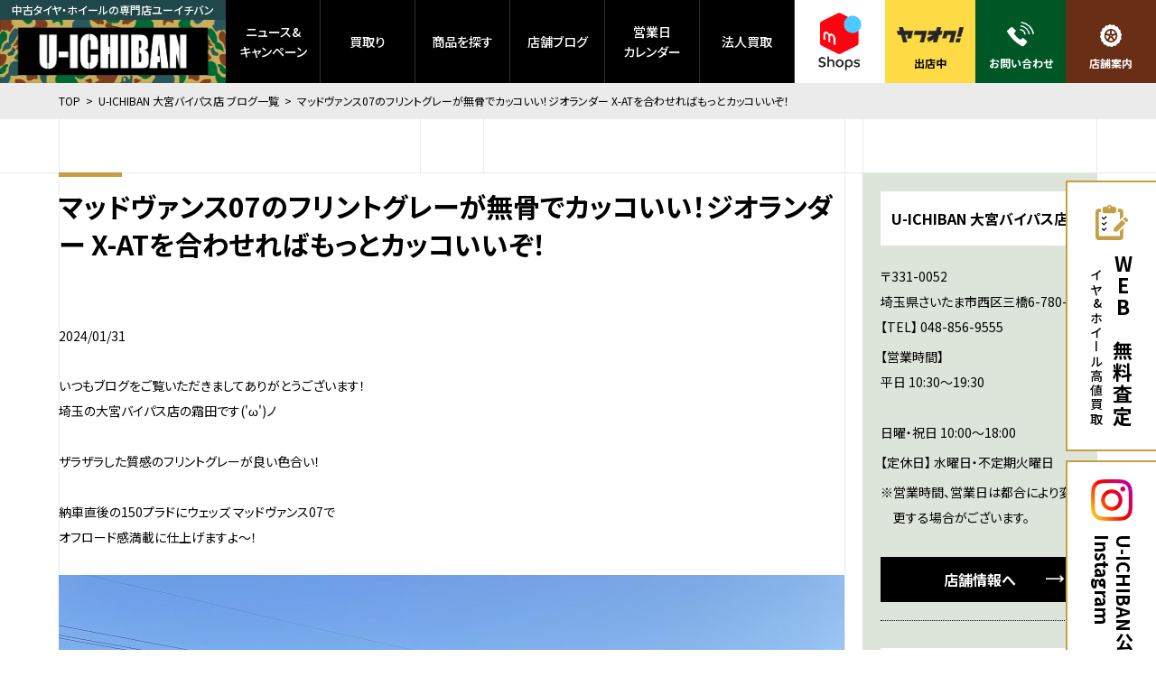

--- FILE ---
content_type: text/html; charset=UTF-8
request_url: https://uichiban.jp/omiya-blog/60537.html
body_size: 42752
content:
<!DOCTYPE html>
<html lang="ja" class="no-js">
<head>
<!-- Yahoo! Site General Tag -->
	<script async src="https://s.yimg.jp/images/listing/tool/cv/ytag.js"></script>
	<script>
	window.yjDataLayer = window.yjDataLayer || [];
	function ytag() { yjDataLayer.push(arguments); }
	ytag({"type":"ycl_cookie"});
	</script>
<!-- End Yahoo! Site General Tag -->
<!-- Google Tag Manager -->
	<script>(function(w,d,s,l,i){w[l]=w[l]||[];w[l].push({'gtm.start':
	new Date().getTime(),event:'gtm.js'});var f=d.getElementsByTagName(s)[0],
	j=d.createElement(s),dl=l!='dataLayer'?'&l='+l:'';j.async=true;j.src=
	'https://www.googletagmanager.com/gtm.js?id='+i+dl;f.parentNode.insertBefore(j,f);
	})(window,document,'script','dataLayer','GTM-KF2KPC2');</script>
<!-- GA4 -->
	<script>(function(w,d,s,l,i){w[l]=w[l]||[];w[l].push({'gtm.start':
	new Date().getTime(),event:'gtm.js'});var f=d.getElementsByTagName(s)[0],
	j=d.createElement(s),dl=l!='dataLayer'?'&l='+l:'';j.async=true;j.src=
	'https://www.googletagmanager.com/gtm.js?id='+i+dl;f.parentNode.insertBefore(j,f);
	})(window,document,'script','dataLayer','GTM-PZVMV62');</script>
<!-- End Google Tag Manager -->
	<meta charset="utf-8" />
	<title>マッドヴァンス07のフリントグレーが無骨でカッコいい！ジオランダー X-ATを合わせればもっとカッコいいぞ！ | U-ICHIBAN 大宮バイパス店 ブログ一覧 | 中古ホイール・タイヤ買取・販売のU-ICHIBAN</title>
	<meta http-equiv="X-UA-COMPATIBLE" content="IE=edge" />
	<meta name="description" content="中古ホイール・タイヤ買取・販売のU-ICHIBAN。ケータイやクルマのように、タイヤ・ホイールも買い換える時には売っておトクに賢く買い換えよう。" />
	<meta name="viewport" content="width=device-width,user-scalable=no,maximum-scale=1" />
	<meta property="og:title" content="マッドヴァンス07のフリントグレーが無骨でカッコいい！ジオランダー X-ATを合わせればもっとカッコいいぞ！ | U-ICHIBAN 大宮バイパス店 ブログ一覧 | 中古ホイール・タイヤ買取・販売のU-ICHIBAN" />
	<meta property="og:type" content="website" />
	<meta property="og:description" content="中古ホイール・タイヤ買取・販売のU-ICHIBAN。ケータイやクルマのように、タイヤ・ホイールも買い換える時には売っておトクに賢く買い換えよう。" />
	<meta property="og:url" content="https://uichiban.jp/omiya-blog/60537.html" />
	<meta property="og:image" content="https://uichiban.jp/wp/wp-content/themes/uichiban2021/images/common/ogp.png" />
	<meta property="og:site_name" content="中古ホイール・タイヤ買取・販売のU-ICHIBAN" />
	<meta name="twitter:card" content="summary_large_image" />
	<meta name="twitter:url" content="https://uichiban.jp/" />
	<meta name="twitter:title" content="マッドヴァンス07のフリントグレーが無骨でカッコいい！ジオランダー X-ATを合わせればもっとカッコいいぞ！ | U-ICHIBAN 大宮バイパス店 ブログ一覧 | 中古ホイール・タイヤ買取・販売のU-ICHIBAN" />
	<meta name="twitter:description" content="中古ホイール・タイヤ買取・販売のU-ICHIBAN。ケータイやクルマのように、タイヤ・ホイールも買い換える時には売っておトクに賢く買い換えよう。" />
	<meta name="twitter:image:src" content="https://uichiban.jp/wp/wp-content/themes/uichiban2021/images/common/ogp.jpg" />
	<link rel="apple-touch-icon" sizes="180x180" href="https://uichiban.jp/wp/wp-content/themes/uichiban2021/images/favicons/apple-touch-icon.png" />
	<link rel="icon" type="image/png" sizes="32x32" href="https://uichiban.jp/wp/wp-content/themes/uichiban2021/images/favicons/favicon-32x32.png" />
	<link rel="icon" type="image/png" sizes="16x16" href="https://uichiban.jp/wp/wp-content/themes/uichiban2021/images/favicons/favicon-16x16.png" />
	<link rel="manifest" href="https://uichiban.jp/wp/wp-content/themes/uichiban2021/images/favicons/site.webmanifest" />
	<meta name="msapplication-TileColor" content="#da532c" />
	<meta name="theme-color" content="#ffffff" />
	<meta name="format-detection" content="telephone=no" />
	<link rel="preconnect" href="https://fonts.gstatic.com" />
	<link rel="stylesheet" href="https://fonts.googleapis.com/css2?family=Audiowide&display=swap" />
	<link rel="stylesheet" href="https://fonts.googleapis.com/css?family=Noto+Sans+JP:300,400,500,700,900" />
	<link rel="stylesheet" type="text/css" href="https://uichiban.jp/wp/wp-content/themes/uichiban2021/css/styles.min.css?1769336979" />
	<link rel="stylesheet" type="text/css" href="https://uichiban.jp/wp/wp-content/themes/uichiban2021/css/laptop.min.css?1769336979" media="all and (max-width: 1190px)" />
	<link rel="stylesheet" type="text/css" href="https://uichiban.jp/wp/wp-content/themes/uichiban2021/css/tablet.min.css?1769336979" media="all and (max-width: 1030px)" />
	<link rel="stylesheet" type="text/css" href="https://uichiban.jp/wp/wp-content/themes/uichiban2021/css/mobile.min.css?1769336979" media="all and (max-width: 640px)" />
<!-- Global site tag (gtag.js) - Google Ads: 811064066 -->
	<script async src="https://www.googletagmanager.com/gtag/js?id=AW-811064066"></script>
	<script>
	  window.dataLayer = window.dataLayer || [];
	  function gtag(){dataLayer.push(arguments);}
	  gtag('js', new Date());

	  gtag('config', 'AW-811064066');
	</script>
<meta name='robots' content='max-image-preview:large' />
<link rel='dns-prefetch' href='//s.w.org' />
<link rel='stylesheet' id='wp-block-library-css'  href='https://uichiban.jp/wp/wp-includes/css/dist/block-library/style.min.css?ver=5.7.14' type='text/css' media='all' />
<link rel='stylesheet' id='wp-pagenavi-css'  href='https://uichiban.jp/wp/wp-content/plugins/wp-pagenavi/pagenavi-css.css?ver=2.70' type='text/css' media='all' />
<link rel='stylesheet' id='dashicons-css'  href='https://uichiban.jp/wp/wp-includes/css/dashicons.min.css?ver=5.7.14' type='text/css' media='all' />
<link rel='stylesheet' id='xo-event-calendar-css'  href='https://uichiban.jp/wp/wp-content/plugins/xo-event-calendar/css/xo-event-calendar.css?ver=2.2.11' type='text/css' media='all' />
<script>if (document.location.protocol != "https:") {document.location = document.URL.replace(/^http:/i, "https:");}</script><script type='text/javascript' id='xo-event-calendar-ajax-js-extra'>
/* <![CDATA[ */
var xo_event_calendar_object = {"ajax_url":"https:\/\/uichiban.jp\/wp\/wp-admin\/admin-ajax.php","action":"xo_event_calendar_month"};
/* ]]> */
</script>
<script type='text/javascript' src='https://uichiban.jp/wp/wp-content/plugins/xo-event-calendar/js/ajax.js?ver=2.2.11' id='xo-event-calendar-ajax-js'></script>
</head>
<body data-rsssl=1 id="omiya-blog" class="preload" data-root="https://uichiban.jp/">
<!-- Google Tag Manager (noscript) -->
	<noscript><iframe src="https://www.googletagmanager.com/ns.html?id=GTM-KF2KPC2"
	height="0" width="0" style="display:none;visibility:hidden"></iframe></noscript>
<!-- GA4 -->
	<noscript><iframe src="https://www.googletagmanager.com/ns.html?id=GTM-PZVMV62"
	height="0" width="0" style="display:none;visibility:hidden"></iframe></noscript>
<!-- End Google Tag Manager (noscript) -->
	<a id="btn_assessment" href="https://uichiban.jp/entry/set">
		<div class="pic">
			<img src="https://uichiban.jp/wp/wp-content/themes/uichiban2021/images/common/icon_assessment.svg" alt="WEBで無料査定" />
			<img src="https://uichiban.jp/wp/wp-content/themes/uichiban2021/images/common/icon_assessment_dark.svg" alt="WEBで無料査定" />
		</div>
		<p>
			<strong class="bold">WEBで無料査定</strong>
			<span class="medium">タイヤ&amp;ホイール高値買取</span>
		</p>
	</a>
	<a id="btn_instagram" href="https://www.instagram.com/u_ichiban/?hl=ja" target="_blank" rel="noopener noreferrer">
		<div class="pic">
			<img src="https://uichiban.jp/wp/wp-content/themes/uichiban2021/images/common/icon_instagram.png" alt="Instagram" />
		</div>
		<p class="bold">
			U-ICHIBAN公式<br />
			Instagram
		</p>
	</a>
	<input id="chk_nav" type="checkbox" class="chk" />
	<header>
		<a id="btn_logo" href="https://uichiban.jp/" class="btn_opacity">
			<span class="medium">中古タイヤ・ホイールの専門店ユーイチバン</span>
			<div class="pic">
				<img src="https://uichiban.jp/wp/wp-content/themes/uichiban2021/images/common/icon_logo.png" alt="中古ホイール・タイヤ買取・販売のU-ICHIBAN" />
			</div>
		</a>
		<ul id="nav_header_parents" class="medium">
			<li class="nav_header_parent news">
				<a href="https://uichiban.jp/news" class="btn_header_parent">
					ニュース&amp;<br />キャンペーン
				</a>
				<ul class="nav_header_children">
					<li class="nav_header_child">
						<a href="https://uichiban.jp/news-category/specialfeature" class="btn_main_child">特集</a>
					</li>
				</ul>
			</li>
			<li class="nav_header_parent sell">
				<a href="https://uichiban.jp/entry" class="btn_header_parent">買取り</a>
			</li>
			<li class="nav_header_parent yahoo">
				<a href="https://uichiban.jp/yahoo_auction" class="btn_header_parent">商品を探す</a>
				<ul class="nav_header_children">
					<li class="nav_header_child">
						<a href="https://uichiban.jp/buy" class="btn_main_child">売買ポリシー</a>
					</li>
				</ul>
			</li>
			<li class="nav_header_parent blogs">
				<a href="https://uichiban.jp/blogs" class="btn_header_parent">店舗ブログ</a>
				<ul class="nav_header_children">
					<li class="nav_header_child">
						<a href="https://uichiban.jp/omiya-blog" class="btn_main_child active">大宮バイパス店</a>
					</li>
					<li class="nav_header_child">
						<a href="https://uichiban.jp/ogaki-blog" class="btn_main_child">大垣店</a>
					</li>
				</ul>
			</li>
			<li class="nav_header_parent calendar">
				<a href="https://uichiban.jp/calendar" class="btn_header_parent">営業日<br />カレンダー</a>
			</li>
			<li class="nav_header_parent hojin">
				<a href="https://uichiban.jp/hojin" class="btn_header_parent">法人買取</a>
			</li>
<!--
			<li class="nav_header_parent inquiry">
				<a href="https://uichiban.jp/inquiry" class="btn_header_parent">お問い合わせ</a>
			</li>
-->
		</ul>
		<ul id="nav_header_sub_parents" class="bold">
			<li class="nav_header_sub_parent mercari">
				<a href="https://mercari-shops.com/shops/WspR6idfQ2VudSyAokySWe" target="_blank" rel="noopener noreferrer" class="btn_header_sub_parent">
					<img src="https://uichiban.jp/wp/wp-content/themes/uichiban2021/images/common/icon_mercari.png" alt="メルカリ" />
					<span>出店中</span>
				</a>
			</li>
			<li class="nav_header_sub_parent yahoo">
				<a href="https://auctions.yahoo.co.jp/seller/9BUiNz3ENv9gnsQxYhsCiGGWT3VCP?user_type=c" target="_blank" rel="noopener noreferrer" class="btn_header_sub_parent">
					<img src="https://uichiban.jp/wp/wp-content/themes/uichiban2021/images/common/icon_yahoo.png" alt="ヤフオク！" />
					<span>出店中</span>
				</a>
			</li>
			<li class="nav_header_sub_parent callcenter">
				<a href="https://uichiban.jp/inquiry" class="btn_header_sub_parent">
					<img src="https://uichiban.jp/wp/wp-content/themes/uichiban2021/images/common/icon_tel01.svg" alt="お問い合わせ" />
					<span>お問い合わせ</span>
				</a>
			</li>
			<li class="nav_header_sub_parent stores">
				<a href="https://uichiban.jp/store" class="btn_header_sub_parent">
					<img src="https://uichiban.jp/wp/wp-content/themes/uichiban2021/images/common/icon_tire_white.svg" alt="店舗案内" />
					<span>店舗案内</span>
				</a>
			</li>
		</ul>
	</header>
	<nav id="nav_global">
		<div class="headline_buttons bold">
			<a href="https://uichiban.jp/entry" class="headline icon next">買取り</a>
			<a href="https://uichiban.jp/yahoo_auction" class="headline icon next">商品を探す</a>
		</div>
		<ul id="nav_global_parents">
			<li class="nav_global_parent">
				<a href="https://uichiban.jp/news" class="btn_nav_global_parent">
					<strong class="en">NEWS &amp; CAMPAIGNS</strong>
					<span>ニュース&amp;キャンペーン</span>
				</a>
			</li>
			<li class="nav_global_parent">
				<a href="https://uichiban.jp/news-category/specialfeature" class="btn_nav_global_parent">
					<strong class="en">SPECIALS</strong>
					<span>特集</span>
				</a>
			</li>
			<li class="nav_global_parent">
				<p class="p_nav_global_parent">
					<strong class="en">BLOGS</strong>
					<span>店舗ブログ</span>
				</p>
				<ul class="nav_global_children bold">
					<li class="nav_global_child">
						<a href="https://uichiban.jp/omiya-blog" class="btn_global_child active">大宮バイパス店</a>
					</li>
					<li class="nav_global_child">
						<a href="https://uichiban.jp/ogaki-blog" class="btn_global_child">大垣店</a>
					</li>
				</ul>
			</li>
			<li class="nav_global_parent">
				<p class="p_nav_global_parent">
					<strong class="en">SHOPS</strong>
					<span>店舗案内</span>
				</p>
				<ul class="nav_global_children bold">
					<li class="nav_global_child">
						<a href="https://uichiban.jp/store/omiya" class="btn_global_child">大宮バイパス店</a>
					</li>
					<li class="nav_global_child">
						<a href="https://uichiban.jp/store/ogaki" class="btn_global_child">大垣店</a>
					</li>
					<li class="nav_global_child">
						<a href="https://uichiban.jp/store/inazawa-nakagawa-center" class="btn_global_child">稲沢商品センター</a>
					</li>
				</ul>
			</li>
			<li class="nav_global_parent">
				<ul class="nav_global_children misc medium">
					<li class="nav_global_child">
						<a href="https://uichiban.jp/company" class="btn_global_child">会社概要</a>
					</li>
					<li class="nav_global_child">
						<a href="https://uichiban.jp/calendar" class="btn_global_child">営業日カレンダー</a>
					</li>
					<li class="nav_global_child">
						<a href="https://uichiban.jp/hojin" class="btn_global_child">法人買取</a>
					</li>
<!--コールセンター休止>
					<li class="nav_global_child">
						<a href="https://uichiban.jp/callcenter" class="btn_global_child">コールセンター</a>
					</li>
<コールセンター休止-->
					<li class="nav_global_child">
						<a href="https://uichiban.jp/inquiry" class="btn_global_child">お問い合わせ</a>
					</li>
					<li class="nav_global_child">
						<a href="https://uichiban.jp/buy" class="btn_global_child">売買ポリシー</a>
					</li>
					<li class="nav_global_child">
						<a href="https://uichiban.jp/privacy" class="btn_global_child">プライバシー ポリシー</a>
					</li>
				</ul>
			</li>
			<li class="nav_global_parent outside medium">
				<p>在庫商品を探す（メルカリ）</p>
				<a href="https://mercari-shops.com/shops/WspR6idfQ2VudSyAokySWe" target="_blank" rel="noopener noreferrer" class="btn_header_sub_parent">
					<img src="https://uichiban.jp/wp/wp-content/themes/uichiban2021/images/common/icon_mercari_sp.png" alt="メルカリ" />
					<span>出店中</span>
				</a>
				<p>在庫商品を探す（ヤフオク!）</p>
				<a href="https://auctions.yahoo.co.jp/seller/9BUiNz3ENv9gnsQxYhsCiGGWT3VCP?user_type=c" target="_blank" rel="noopener noreferrer">
					<img src="https://uichiban.jp/wp/wp-content/themes/uichiban2021/images/common/icon_yahoo.png" alt="ヤフオク！" />
					<span class="bold">出店中</span>
				</a>
			</li>
		</ul>
		<div class="sns">
			<strong class="en">FOLLOW US</strong>
			<ul>
				<li>
					<a href="https://www.instagram.com/u_ichiban/?hl=ja" target="_blank" rel="noopener noreferrer" class="btn_opacity">
						<img src="https://uichiban.jp/wp/wp-content/themes/uichiban2021/images/common/icon_instagram.png" alt="Instagram" />
					</a>
				</li>
			</ul>
		</div>
		<label id="btn_nav_close" for="chk_nav"></label>
	</nav>
	<label id="btn_nav" for="chk_nav">
		<span class="en">MENU</span>
	</label>
	<div id="field">
		<main>
			<div id="breadcrumb">
				<ul class="wrapper">
					<li>
						<a href="https://uichiban.jp/">TOP</a>
					</li>
					<li>
						<a href="https://uichiban.jp/omiya">U-ICHIBAN 大宮バイパス店 ブログ一覧</a>
					</li>
					<li>
						<strong>マッドヴァンス07のフリントグレーが無骨でカッコいい！ジオランダー X-ATを合わせればもっとカッコいいぞ！</strong>
					</li>
				</ul>
			</div>
			<div id="has_sidebar" class="has_bg_border_blog">
				<div class="wrapper has_bg_border_top">
					<section id="list_wrapper" class="blog_main">
						<article id="blog_wrapper">
							<h2 class="has_border bold">
								<span>マッドヴァンス07のフリントグレーが無骨でカッコいい！ジオランダー X-ATを合わせればもっとカッコいいぞ！</span>
							</h2>
							<span class="blog_date">2024/01/31</span>
							<div id="blog_body" class="wysiwyg_wrapper paragraph">
いつもブログをご覧いただきましてありがとうございます！<br />
埼玉の大宮バイパス店の霜田です('ω')ノ<br />
<br />
ザラザラした質感のフリントグレーが良い色合い！<br />
<br />
納車直後の150プラドにウェッズ マッドヴァンス07で<br />
オフロード感満載に仕上げますよ～！<br />
<br />
<img class="alignnone size-large wp-image-60681" src="https://uichiban.jp/wp/wp-content/uploads/2024/01/IMG_0394-870x653.jpg" alt="" width="870" height="653" /><br />
納車前に来店いただきタイヤホイールのご相談。<br />
<br />
店頭にあったサンプルホイールやカタログを見ながら<br />
ご家族皆さんと一緒にイメージを膨らませながら<br />
タイヤとホイール選びをお手伝いさせていただきました。<br />
<br />
この日は納車当日！<br />
いよいよタイヤホイールを装着していきますよ～！<br />
<br />
<img class="alignnone size-large wp-image-60678" src="https://uichiban.jp/wp/wp-content/uploads/2024/01/IMG_0237-870x653.jpg" alt="" width="870" height="653" /><br />
ということで事前にご準備を進めていた<br />
タイヤホイールがこちらのセットとなります！<br />
<br />
【WEDS マッドヴァンス07＆ヨコハマ ジオランダーX-AT】<br />
<br />
力強い5スポークでシンプルにも見えますが<br />
実はディテールも細かく、繊細な一面も併せ持つモデル。<br />
<br />
<img class="alignnone size-large wp-image-60679" src="https://uichiban.jp/wp/wp-content/uploads/2024/01/IMG_0238-870x653.jpg" alt="" width="870" height="653" /><br />
メインスポークの横にシャープなサブスポークが<br />
配置されていて、それぞれが角度と高さが異なり<br />
より立体的に見えますね～。<br />
<br />
リムフランジのドリルド加工もさりげないアクセントで<br />
ビードロック風にも見えるオフロード感！<br />
<br />
<img class="alignnone size-large wp-image-60680" src="https://uichiban.jp/wp/wp-content/uploads/2024/01/IMG_0239-870x653.jpg" alt="" width="870" height="653" /><br />
そしてこのホイールの特徴は表面がザラッとした<br />
「フリントグレー」というカラーにもあり！<br />
<br />
ショットピーニング処理という特殊な処理を施すことで<br />
あえてザラついた質感に仕上げているんです。<br />
<br />
艶消しカラー＆ショットピーニング処理で<br />
よりマットでより無骨な感じが唯一無二！<br />
<br />
<img class="alignnone size-large wp-image-60677" src="https://uichiban.jp/wp/wp-content/uploads/2024/01/IMG_0236-870x653.jpg" alt="" width="870" height="653" /><br />
今回装着するタイヤは先程チラッと映ってましたが<br />
ヨコハマタイヤさんのジオランダー X-AT G016！<br />
<br />
オールテレーンよりゴツくワイルドであって<br />
マッドテレーンよりも控えめでオンロード向き。<br />
<br />
<img class="alignnone size-large wp-image-60676" src="https://uichiban.jp/wp/wp-content/uploads/2024/01/IMG_0235-870x653.jpg" alt="" width="870" height="653" /><br />
このジオランダーX-ATの特徴はサイドデザインが<br />
セリアル側と半セリアル側で異なります！<br />
<br />
セリアル側は右の「大型ブロックデザイン」、<br />
半セリアル側は左の「ラグデザイン」、<br />
どちらを表に組むかはオーナー様のお好み次第。<br />
<br />
今回は大型ブロックデザインを表に組みました！<br />
<br />
<img class="alignnone size-large wp-image-60683" src="https://uichiban.jp/wp/wp-content/uploads/2024/01/IMG_0396-870x653.jpg" alt="" width="870" height="653" /><br />
【ホイール】<br />
WEDS　マッドヴァンス07<br />
(F/R) 8.0J 17inch 6H PCD139.7<br />
フリントグレー<br />
<br />
【タイヤ】<br />
ヨコハマタイヤ　ジオランダー X-AT G016<br />
※大型ブロックデザイン<br />
<br />
<img class="alignnone size-large wp-image-60684" src="https://uichiban.jp/wp/wp-content/uploads/2024/01/IMG_0397-870x653.jpg" alt="" width="870" height="653" /><br />
ホワイトレターがあるタイヤも候補に挙がりましたが<br />
ホイールに「色」があるので足し算はせずに<br />
あえてブラックレタータイヤへとシフト。<br />
<br />
ホイールカラーを際立たせ、タイヤはブロックと<br />
サイドパターンで魅せるという狙い通りの仕上がり。<br />
<br />
<img class="alignnone size-large wp-image-60682" src="https://uichiban.jp/wp/wp-content/uploads/2024/01/IMG_0395-870x653.jpg" alt="" width="870" height="653" /><br />
【BEFORE】<br />
<br />
<img class="alignnone size-large wp-image-60686" src="https://uichiban.jp/wp/wp-content/uploads/2024/01/IMG_0399-870x653.jpg" alt="" width="870" height="653" /><br />
【AFTER】<br />
<br />
タイヤホイールのみの交換でもこの違い！<br />
<br />
やっぱりヨンクの足元は無骨でワイルドが良いですね！<br />
<br />
<img class="alignnone size-large wp-image-60688" src="https://uichiban.jp/wp/wp-content/uploads/2024/01/IMG_0402-870x653.jpg" alt="" width="870" height="653" /><br />
150プラドの定番サイズ8.0Jのインセット+20は<br />
265/70R17の1サイズアップのタイヤを組んでも<br />
突出することはなく、タイヤのショルダーで良い出面。<br />
<br />
ホイールだけで見ても純正比+11.3mm外に出てますので<br />
前から見た時のワイド感はしっかり感じられますよ！<br />
<br />
<img class="alignnone size-large wp-image-60685" src="https://uichiban.jp/wp/wp-content/uploads/2024/01/IMG_0398-870x653.jpg" alt="" width="870" height="653" /><br />
完成した姿にオーナー様、奥様、お子様から<br />
「カッコいいですね！」とのお言葉をいただき<br />
商談をさせていただいた僕も感無量です！<br />
<br />
装着していました純正17インチセットは<br />
1月の【下取りキャンペーン】を上手に使って<br />
しっかりと下取りさせていただきました！<br />
<br />
<img class="alignnone size-large wp-image-60687" src="https://uichiban.jp/wp/wp-content/uploads/2024/01/IMG_0401-870x653.jpg" alt="" width="870" height="653" /><br />
西日に照らされたNEWタイヤホイールがエモいです。<br />
<br />
タイヤホイールをカッコよくしましたのでオーナー様<br />
ご家族にとってはこれが本当の意味での納車ですね！<br />
<br />
ご用命ありがとうございました！<br />
<br />
<br />
<hr />
<p style="text-align: center"><a href="https://auctions.yahoo.co.jp/seller/uichiban_1st">Webで購入！！</a>
<a href="https://auctions.yahoo.co.jp/seller/uichiban_1st">ヤフオクストア</a>
<a href="https://auctions.yahoo.co.jp/seller/uichiban_1st"><img class="alignnone wp-image-29221" src="https://uichiban.jp/wp/wp-content/uploads/2020/08/41209ce1c0488c0be722aa89843df26c-768x167.jpg" alt="" width="460" height="100" /></a></p>
<p style="text-align: center"><a href="https://uichiban.jp/purchase">Web査定・宅配買取はコチラ</a></p>
<p style="text-align: center"><a href="https://uichiban.jp/purchase"><img class="aligncenter size-full wp-image-31036" src="https://uichiban.jp/wp/wp-content/uploads/2020/08/caf2faa1dfff845d8f26ddce04708751-1.jpg" alt="" width="465" height="100" /></a></p>							</div>
							<ul class="pager has_corner_border has_bg_border_top">
								<li class="prev">
<a class="btn_box minimum white bold reverse icon arrow" href="https://uichiban.jp/omiya-blog/60539.html" rel="next">新しいページ</a>								</li>
								<li class="list">
									<a href="https://uichiban.jp/omiya-blog" class="btn_box minimum white bold list">
										<span>一覧へ</span>
									</a>
								</li>
								<li class="next">
<a class="btn_box minimum white bold icon arrow" href="https://uichiban.jp/omiya-blog/60535.html" rel="prev">古いページ</a>								</li>
							</ul>
						</article>
						<div id="recommended" class="has_bg_border_top">
							<h2 class="has_border bold">
								<span>「装着ｰオフロード系カスタム」「車種-ランクル、プラド」の記事一覧</span>
							</h2>
							<div class="blog_items_wrapper">
					<ul class="blog_items col2s">
						<li class="blog_item col">
							<p class="blog_store bold">
								<span>大宮バイパス店</span>
							</p>
							<a href="https://uichiban.jp/omiya-blog/71651.html" class="btn_opacity" style="background-image: url(https://uichiban.jp/wp/wp-content/uploads/2026/12/mk-rav4011-scaled.jpg);"></a>
							<ul class="blog_categories">
								<li>車種-4×4、SUV</li>
								<li>装着ｰオフロード系カスタム</li>
								<li>商品ｰオフロード系ホイール</li>
								<li>車種-デリカD:5、RAV4</li>
								<li>装着ｰRAYS</li>
								<li>商品ｰタイヤ</li>
							</ul>
							<span class="blog_date">2026/01/25</span>
							<strong class="bold">これぞ万能スタイル！RAV4にRAYSホイール ＆ TOYO オプカンA/TⅢを装着！</strong>
							<div class="blog_body paragraph">"大宮バイパス店はリニューアルオープンに向けて2025年12月8日(月)～2026年3月頃予定は休業とさせていただいております。ご不便をおかけいたしますが、何卒ご理解のほどよろしくお願いいたします。"

いつも当店のブログをご覧いただきありがとうございます！

皆様こんにちは！

U-ICHIBAN大宮バイパス店の牧尾です(^^♪

今年もSUVは大人気！街中で1日5台ほどは見かけますね。

カスタム方面では、オフ系カスタムやオン系のインチアップ…etc

多方面でアソべるのが魅力的です。

今回ご紹介させていただくのは、両面イケる万能カスタム！



車種は「トヨタ RAV4」

トヨタを代表するSUVの1台。

車体は大きく、ゴツくてカッコいい車両です( *´艸｀)

タイヤ&amp;ホイールカスタムでもっとカッコ良くしていきます(^_-)-☆



装着前に、ハブリングも着けていきます！

直進安定性が増すだけでなく、よりしっかりホイールを装着するための

オススメアイテムとなります(*^-^*)

それではお披露目！



ホイール：RAYS TEAMデイトナ F6ブースト

カラー：ダークブロンズ（Z5）

タイヤ：トーヨータイヤ オープンカントリー A/TⅢ

サイズ：17インチ



TEAMデイトナシリーズのF6ブーストを装着！

オフ感を増すために施されたデザイン性はもちろん、

Y字の6本スポーク＆深リムにて立体感をもたらしてくれています(*‘∀‘)

オフシーンにも映えますが、街乗りスタイルでも◎な一品。



装着タイヤは、「トーヨータイヤ オープンカントリーA/TⅢ」

少しタイヤ外径も上げて気分も上げちゃいました！（笑）

オールテレーンタイヤといえばロードノイズが大きいイメージありますが、

意外と街乗りでも快適な乗り心地なんです(#^^#)

スノーフレークマークがついているので、多少の雪でも大丈夫！

※凍結路や過酷な雪道ではスタッドレスタイヤの装着をおススメします。

ワタクシ牧尾オススメのタイヤでもあります(^^♪



今回、ツライチに近づけられるようホイールサイズを選定！

通常装着するサイズより少し太くすることで魅惑の出ヅラに。


↓　↓　↓　↓



ビフォーアフターはこのようになりました！

純正19インチから2インチダウンの17インチ。

16インチまで下げてオフ感を演出するのもいいですが、

エアロとのバランスを考えての17インチ化もアリ。

横からのバランスもいいですね!(^^)!



この度はカスタムのご相談、ご購入いただきありがとうございました。

どこへ行くにも万能なスタイルが完成しましたね！

ホイールの粋なデザイン。急な天候変化にも対応するタイヤ。

最高のコンビネーションです！

またのご利用お待ちしております！


Webで購入！！
ヤフオクストア
</div>
							<div class="buttons separate">
								<a href="https://uichiban.jp/omiya-blog/71651.html" class="btn_box white icon arrow">
									<span class="bold">続きを見る</span>
								</a>
							</div>
						</li>
						<li class="blog_item col">
							<p class="blog_store bold">
								<span>大宮バイパス店</span>
							</p>
							<a href="https://uichiban.jp/omiya-blog/71521.html" class="btn_opacity" style="background-image: url(https://uichiban.jp/wp/wp-content/uploads/2026/12/IMG_2039-scaled.jpg);"></a>
							<ul class="blog_categories">
								<li>装着ｰオフロード系カスタム</li>
								<li>車種-ジムニー＆シエラ</li>
								<li>装着ｰタイヤ交換</li>
							</ul>
							<span class="blog_date">2026/01/09</span>
							<strong class="bold">JB64ジムニー、タイヤを変えるだけでも立派なカスタム！オプカンAT3を装着(^^♪</strong>
							<div class="blog_body paragraph">"大宮バイパス店はリニューアルオープンに向けて2025年12月8日(月)～2026年2月上旬予定は休業とさせていただいております。ご不便をおかけいたしますが、何卒ご理解のほどよろしくお願いいたします。"

皆様こんにちは！
U-ICHIBAN大宮バイパス店牧尾です(^^♪

いつも当店ブログをご覧いただきありがとうございます。

2026年早々に埼玉県でも雪が降りましたね～！

降雪時、東武動物公園に向かってたんですが、

急な雪で予定中止になっちゃいました。。。

さて、今回はタイヤのみのカスタムをしていきますよ～！

「タイヤのみでカスタム？」と思われますが、

実際結構見た目の変化がいい感じなんです！



車種は「SUZUKI JB64ジムニー」

ジムニーといえば悪路走破性の高さで有名。
オフロード仕様カスタムの人気も高い1台です(^_-)-☆

純正ホイールもシンプルなデザイン性が◎

純正ホイールを用いたまま取付していくタイヤはこちら！



「トーヨータイヤ オープンカントリー AT3」

トーヨータイヤさん渾身のヒット作!(^^)!

オフロード系カスタムにて人気が衰えず、

サイズによっては欠品していることも多い

そんなタイヤでございます(*^^)v



純正と比較してみるとこんな感じ

スピードメーターに誤差など出る可能性があるので、
タイヤサイズは変えずにそのままで！

トレッド面で比較するとカッコ良さの差は一目瞭然ですね(*^-^*)

今回、ほぼ新車の状態でしたので、
交換させていただいた純正タイヤは買取させていただきました！

※通常タイヤのみの買取はできません。

しかし、当店で作業していただく場合、商品状態により買取させていただける場合もございます。

装着後がこちら！



純正状態を生かしつつタイヤはホワイトレター。オシャレ度が上がりました(^^♪

また、タイヤがゴツくなったので悪路走破性がもっとUP



ジムニーの車高はノーマル状態でも高めなので、

遠くから見てもタイヤトレッドがハッキリわかります!(^^)!

後ろから見ても映えますね～



また、オープンカントリーA/T3が人気な理由はココにも！

「スノーフレークマーク」

この印が着いているタイヤは冒頭でもお話しした急な雪でも安心。

スタッドレスタイヤ装着規制などにも対応しています。

夏タイヤですが、オールシーズンタイヤとしても使用可能な優れものなんです(*^^)v



↓　↓　↓



横からのビフォー→アフターはこのように。
純正ホイールを生かしつつ、見事なイメチェンとなっております(*‘∀‘)
オーナー様にも満足いただけて何よりです！



この度はご購入いただきありがとうございました。
急な天候変化が何度かありましたが無事に過ごせましたでしょうか？

次回タイヤ交換の際にもぜひご相談お待ちしております！


Webで購入！！
ヤフオクストア
</div>
							<div class="buttons separate">
								<a href="https://uichiban.jp/omiya-blog/71521.html" class="btn_box white icon arrow">
									<span class="bold">続きを見る</span>
								</a>
							</div>
						</li>
						<li class="blog_item col">
							<p class="blog_store bold">
								<span>大宮バイパス店</span>
							</p>
							<a href="https://uichiban.jp/omiya-blog/71092.html" class="btn_opacity" style="background-image: url(https://uichiban.jp/wp/wp-content/uploads/2025/12/IMG_6407-scaled-e1765274953680.jpg);"></a>
							<ul class="blog_categories">
								<li>装着ｰオフロード系カスタム</li>
								<li>車種-ランクル、プラド</li>
								<li>装着-レア商品</li>
							</ul>
							<span class="blog_date">2025/12/10</span>
							<strong class="bold">76ランドクルーザーにUSホイール！FUEL OFFROAD D694 COVERTを装着です！</strong>
							<div class="blog_body paragraph">"大宮バイパス店はリニューアルオープンに向けて2025年12月8日(月)～2026年2月上旬予定は休業とさせていただいております。ご不便をおかけいたしますが、何卒ご理解のほどよろしくお願いいたします。"

いつもブログをご覧いただきましてありがとうございます！
埼玉の大宮バイパス店の霜田です('ω')ノ

再再販の76ランドクルーザーのタイヤホイールをカスタムするとき、王道のモデルはあるものの意外と選択肢が無い･･･？

そんなことはございません！76ランクルにUSホイールでバシッとキメてみましょう！


本日ご紹介させていただく76ランドクルーザーはこちらの1台、納車したてホヤホヤの新車でございます。

前もってホイールの注文をいただいてましたので準備は万全！


76ランドクルーザーのタイヤホイールカスタムのことを調べますとなかなか履けるホイールが少ない？ような気がしますね。

まだ誰も履いていないような･･･人とは被らないホイール･･･アメリカブランドの「FUEL OFFROAD」をオススメさせていただきました！


リムのフランジはビードロックテイストのゴツゴツ感がオフロードタイヤとの相性も抜群です。

76ランクルにはシンプルなスポークデザインが多い中、スタイリッシュなデザインと強烈なコンケイブフェイスはめちゃくちゃ新鮮な組み合わせですよね！


【ホイール】
FUEL OFFROAD　D694 COVERT
(F/R) 9.0J 17inch 5H PCD150
マットブラック

【タイヤ】
ヨコハマタイヤ　ジオランダー X-AT


インセットがゼロに近い76ランドクルーザーの特権サイズはスポークのコンケイブ具合も一段と落ち込みが激しいです！

突出の大きいハブの部分も問題なくクリア！


【BEFORE】


【AFTER】

タイヤは定番の純正1サイズアップで装着しましたが、純正と比較するとジオランダー X-ATのタイヤパターン効果も相まって1サイズ以上に大きくなったように見えますね。

そして16インチがカスタムの主流サイズですが、今回装着したFUELは17インチ！
小さすぎず、大きすぎず、ボディとのサイズバランスも良い感じの仕上がりになりました。


チューナーサイズかも？と思われるリム幅インセットでしたが、出面はフェンダーとタイヤが一直線のビシッとキマったタイヤツラ。

そしてこだわって選んだタイヤですがヨコハマ ジオランダー X-ATの265/70R17は「ライトトラック規格（LT規格）」と「パッセンジャーカー規格（PC規格）」の2種類があります。

普段オンロードでの走行がほとんどということで通常の空気圧管理でクッション性能に有利なPC規格でお取り付けさせていただきました。


こうなってくると背面タイヤも気になってくるところ･･･。笑

このお取り付け当日にタイヤを注文いただきまして後日取り付け完了！
背面のホイールはカバーが被っているので純正ホイールを活かして、265/75R16を組み替えまして無事に完成となりました。


街で見かける76ランドクルーザーでFUEL D694 COVERTを履いているランクルはまず見かけないのではないでしょうか？

定番や王道ももちろんそのカッコ良さはありますが、人とは違ったカスタム、アイテムチョイスもなかなか良いものですよ！

ありがとうございました！


Webで購入！！
ヤフオクストア
</div>
							<div class="buttons separate">
								<a href="https://uichiban.jp/omiya-blog/71092.html" class="btn_box white icon arrow">
									<span class="bold">続きを見る</span>
								</a>
							</div>
						</li>
						<li class="blog_item col">
							<p class="blog_store bold">
								<span>大宮バイパス店</span>
							</p>
							<a href="https://uichiban.jp/omiya-blog/70974.html" class="btn_opacity" style="background-image: url(https://uichiban.jp/wp/wp-content/uploads/2025/11/7c414eefa6dd30b07aca6acc4505b945-scaled.jpg);"></a>
							<ul class="blog_categories">
								<li>装着ｰオフロード系カスタム</li>
								<li>車種-デリカD:5、RAV4</li>
								<li>買取ｰオフロード系ホイール</li>
							</ul>
							<span class="blog_date">2025/11/25</span>
							<strong class="bold">オフ仕様にジムラインTYPE2！オプカンA/TⅢのコンビでデリカD:5を仕上げます。</strong>
							<div class="blog_body paragraph">■オフ仕様にジムラインTYPE2！オプカンA/TⅢのコンビでデリカD:5を仕上げます。





こんにちは！U-ICHIBAN大宮バイパス店の安藤です。

本日ご紹介させていただくのは"三菱 デリカD:5"。

高いヨンク性能、ミニバンならではの室内空間を兼ね揃えた万能なオフ系車両。

タイヤ・ホイールもオフ系に振ることで、悪路での走破性UP、街中でのオフスタイル確立も狙えます。

ご入庫時に別セットが取り付けられていましたが、

仕様変更を機に取り付けるのがコチラ↓　↓　↓



■ジムライン タイプ2 

時代を超えて愛される8つの窓を連ねたレンコンデザイン。

加えて装飾品を一切纏わない潔い無骨なデザイン性も相まって

クラシック感・シンプル感・無骨感の3つでヨンク感を演出してくれます(^_^)



1Pホイールでありながらリムの深さも得られるようなデザインとなっており、

シンプル全振りというワケではない点もジムライン タイプ2の面白い所ですネ。

通常ですと上記写真のようにセンターオーナメントレスなのですが・・・



オプションにてセンターオーナメントの洗濯も可能です。

「無骨さも好き。でも少しマイルドさも欲しいなぁ・・・」

といったユーザー様にも対応OK。痒い所に手が届く？そんな存在。

タイヤ・ホイールの脱着時にON/OFF切り替えもできますので、

気分に応じて付け替えてみるのも面白いはずですヨ( *´艸｀)



【作業途中の一コマ】

フロント：ジムライン タイプ2 16インチ

リア：デルタフォースオーバル 16インチ

同16インチではありますが、ホワイトレターからブラックレターへ。

そして、オープンカントリーR/TからオープンカントリーA/TⅢへ。

比較してみると雰囲気がガラリと変わります( *´艸｀)

前後取付後全貌公開！



WHEEL：ジムライン タイプ2 16インチ

COLOR：マットブラック

TIRE：トーヨータイヤ オープンカントリーA/TⅢ

SIZE：235/70R16

OP：ジムライン センターオーナメント(BK)



ジムライン タイプ2のカラー構成は、ポリッシュとマットブラックの2色。

どちらも上述したホイールデザイン性を損なうことなくマルチにOKですが、

足元の引き締め効果を狙うなら・・・と今回はマットブラックを選択。

前仕様のデルタフォースオーバルが、シルバー系でしたので、違いを楽しむ上でも◎( *´艸｀)



今回、新仕様で組み合わせたタイヤは"トーヨータイヤ オープンカントリーA/TⅢ"。

様々な地形、気象環境下、オン/オフでの走破性を高めたオールテレーンタイヤ。

R/Tのゴツさも魅力的ですが、オン走行時の静粛性も重視したい方にオススメです。

サイズによってはホワイトレターも設定されていますので、

多種多様なユーザー様に◎な一品です。



また、スノーフレークマーク(赤丸部)も搭載されているので、雪道の走行もOKと死角なし！

※過度な積雪路や凍結路ではスタッドレスタイヤのご使用をおススメします※

登場以降、定期的なご指名を頂戴していることも頷けますネ。

お次に横からのBEFORE→AFTERを見ていきましょう！

【side view / BEFORE】



【side view / AFTER】



溺れそうな情報の波に飲み込まれぬよう残すべきデザインは必ずあるはずです。

レンコンデザインもその一つだと思いますので、

愛車のホイール遍歴に一つ加えてみるのもアリだと個人的に思います。



ルーフラック、リアラダー、リフトアップ…etc各方面手が入れられているデリカD:5。

今回の仕様変更で更なる魅力UPですネ！

また、増し締めや空気圧点検等でもお待ちしておりますので、

お気軽にお申し付けください。



さて、ご入庫時に装着されていたデルタフォースオーバルセットは、

査定後、高価下取りをさせていただきました！

当店では、アルミホイールセットの買取・下取りにも注力しております。

無料査定も実施中ですヨ(^_^)



この度のご用命誠にありがとうございました！

またのご相談もお待ちしております。

それでは素敵な4x4ライフを！



Webで購入！！
ヤフオクストア




&nbsp;</div>
							<div class="buttons separate">
								<a href="https://uichiban.jp/omiya-blog/70974.html" class="btn_box white icon arrow">
									<span class="bold">続きを見る</span>
								</a>
							</div>
						</li>
						<li class="blog_item col">
							<p class="blog_store bold">
								<span>大宮バイパス店</span>
							</p>
							<a href="https://uichiban.jp/omiya-blog/70138.html" class="btn_opacity" style="background-image: url(https://uichiban.jp/wp/wp-content/uploads/2025/10/IMG_6123-scaled-e1759486525673.jpg);"></a>
							<ul class="blog_categories">
								<li>装着ｰオフロード系カスタム</li>
								<li>車種-ランクル、プラド</li>
							</ul>
							<span class="blog_date">2025/10/12</span>
							<strong class="bold">250ランドクルーザーをシティオフローダーに！マッドヴァンス SD 20インチ装着！</strong>
							<div class="blog_body paragraph">いつもブログをご覧いただきましてありがとうございます！
埼玉の大宮バイパス店の霜田です('ω')ノ

250系ランドクルーザーにホイールサイズをインチアップしたオフロードカスタム！

迫力の大口径はめちゃくちゃカッコいいですよ～！


走っている姿もちょくちょく見かける機会が多くなってきました250系ランドクルーザー。
納車も少しづつ進んでいっているような感じでしょうか？

こちらのオーナー様は以前にも当店で150系ランドクルーザープラドのタイヤホイールをカスタムさせていただきまして、この度お乗り換えになる250系ランドクルーザーもご用命をいただきました。


250系ランドクルーザーのタイヤホイールカスタムにおいてインチダウンサイズの17インチで装着可能なモデルはまだ選択肢が少なく、セイムサイズの18インチでカスタムされる方が多い印象です。

ところがどっこい！20インチへのインチアップカスタム人気がじわじわと高まってきているのはご存じでしょうか？

とは言っても20インチにオンロードタイヤを合わせるのではありませんよ、ゴリゴリのオフロード系タイヤを合わせる「大口径オフカスタム」がランドクルーザーにはお似合い！


今回ご提案させていただきましたホイールはこちらの「WEDS マッドヴァンス SD」。

6本のシャープなY字スポークがリムのフランジまで伸び、スポーツテイストも感じられるデザインですが、マットブラックのカラーリングがオフロード感を後押し。

シティオフローダーとしてのカスタムにはぴったりのアイテムチョイスですね！


【ホイール】
WEDS　マッドヴァンス SD
(F/R) 9.0J 20inch 6H PCD139.7
マットブラック

【タイヤ】
ヨコハマタイヤ　ジオランダーMT G003


【BEFORE】


【AFTER】

純正よりもシャープなシルエットのホイールで軽快さ、そしてジオランダーMTのゴツゴツしたタイヤサイドパターンでオフローダーとしてのランクルらしさを。

大口径の20インチにマッドテレーンタイヤの組み合わせも良いですね～！


比較的安心して装着出来るホイールサイズですが、タイヤサイズはノーマル車高に恐らくMAXサイズであろう275/60R20を組み合わせましたのでタイヤのショルダーとフェンダーがピタッとツラになる緊張感のあるツライチでフィニッシュです。

前後で大きな出面の差はありませんので、タイヤのローテーションも可能で仕上がりもビシッとキマりますよ！


純正よりも大きなサイズのタイヤですので干渉の心配はないの？というところですが、今回は特に問題無く装着出来ました！

マッドフラップとの距離感もＯＫ！

タイヤの銘柄やホイールのリム幅、インセットによって最も近くなる部分が変わってきますのでアイテムセレクトの際は注意が必要ですが今回の「マッドヴァンス SD ＆ ヨコハマ ジオランダーMT」の組み合わせはバッチリでございます！


前回の150ランドクルーザープラドのカスタムの際もでしたが、純正タイヤホイールはしっかりと高価下取りさせていただきました！

納車直後に変貌した愛車はいかがでしたでしょうか？

ありがとうございました！


Webで購入！！
ヤフオクストア
</div>
							<div class="buttons separate">
								<a href="https://uichiban.jp/omiya-blog/70138.html" class="btn_box white icon arrow">
									<span class="bold">続きを見る</span>
								</a>
							</div>
						</li>
						<li class="blog_item col">
							<p class="blog_store bold">
								<span>大垣店</span>
							</p>
							<a href="https://uichiban.jp/ogaki-blog/69917.html" class="btn_opacity" style="background-image: url(https://uichiban.jp/wp/wp-content/uploads/2025/09/IMG_2897-scaled.jpeg);"></a>
							<ul class="blog_categories">
								<li>商品ｰオフロード系ホイール</li>
								<li>車種-ランクル、プラド</li>
								<li>■商品紹介</li>
							</ul>
							<span class="blog_date">2025/09/20</span>
							<strong class="bold">★大垣店在庫情報★ アウトレット品 ランクル300/250に！オフロードスタイル PPX14 18インチホイール入荷！</strong>
							<div class="blog_body paragraph">ランクル250/300にぴったり！オフロードスタイルはまずホイールから！！
岐阜県大垣市の中古タイヤ・ホイール専門店
ユーイチバン大垣店です。

未使用品！アウトレットホイールの入荷です。
今人気のランドクルーザー300/250用サイズの18インチ。



【アウトレットホイール】

モデル：PPX　GX14

カラー：マットブラック×リムエンドポリッシュ

サイズ：8.0J　18in  インセット+50　6H139.7

管理ID：809998

現行モデルで未使用の新品商品。
２台分のみ特価分として入荷しました。


アウトレット品は、展示品や台数限定で特別価格で入荷したお得な商品です！



造形が細かいので、純正ホイールからの交換でも雰囲気がガラッと変わります！！

純正ナットそのままでは、取り付けができませんので別途M14×P1.5 60°テーパーナットが必要です。
※付属しておりません。お取り寄せで対応しております。

&nbsp;



立体的な作りですね！



冬季のスタッドレス用のホイールとしても見栄えが良くていいですよ！

在庫２台分のみの特価商品となりますのでお早めに大垣店でご覧ください！！

お待ちしております。

&nbsp;

当店ではヤフーオークションへの出品もしております。
※（ヤフーオークション出品商品は入札・落札などでの売約済みになることもございます。その際はご了承くださいませ。）



大垣店は店内、倉庫展示場に中古商品を大量展示！



中古タイヤから、



お買い得セット、



良品ホイールまで幅広くご準備しています！



もちろん取り付けPIT、タイヤ組み込みチェンジャー＆タイヤホイールバランサーもございますので、

安心してお取り付けができます！！



岐阜県大垣市の中古タイヤ・ホイール店、

ユーイチバンでお待ちしております！！

&nbsp;

&nbsp;</div>
							<div class="buttons separate">
								<a href="https://uichiban.jp/ogaki-blog/69917.html" class="btn_box white icon arrow">
									<span class="bold">続きを見る</span>
								</a>
							</div>
						</li>
						<li class="blog_item col">
							<p class="blog_store bold">
								<span>大宮バイパス店</span>
							</p>
							<a href="https://uichiban.jp/omiya-blog/69668.html" class="btn_opacity" style="background-image: url(https://uichiban.jp/wp/wp-content/uploads/2025/09/IMG_5427-scaled-e1757326568329.jpg);"></a>
							<ul class="blog_categories">
								<li>装着ｰオフロード系カスタム</li>
								<li>車種-デリカD:5、RAV4</li>
							</ul>
							<span class="blog_date">2025/09/09</span>
							<strong class="bold">アクティブギアをもっとアクティブに！デリカD5にエクストリームJ XJ07 ＆ BFグッドリッチ！</strong>
							<div class="blog_body paragraph">いつもブログをご覧いただきましてありがとうございます！
埼玉の大宮バイパス店の霜田です('ω')ノ

コンケイブ＆ディッシュのオフロード系ホイールでデリカD5をカスタム！


オレンジ色のアクセントがオシャレなデリカD5のアクティブギアが本日の主役。

マイナーチェンジ前のこの型も根強いファンが多い1台、中古車サイトで見てみると低走行＆GOODコンディションともなると300万円OVER。

そんなタフなデリカD5のタイヤホイールを交換してもっとタフでワイルドに仕上げていきましょう！


今回オーナー様にお選びいただきましたホイールはこちらのMLJ エクストリームJ XJ07。

Dの形に開いた8ホールに中心に向かってすり鉢状に落ちるコンケイブフェイスというシンプルなデザイン。

リムのフランジはビードロックのような雰囲気の造形にアクセントのヘッドボルトでオフロードカスタム感満載の1本となっております。


組み合わせるタイヤはやはりこのブランドは外せないでしょう、BFグッドリッチ オールテレーン T/A KO3！

先代のKO2からKO3へモデルチェンジしましたが、その人気は衰えを知らずKO2を履いていた皆様からも進化したBFグッドリッチ装着を希望する声が後を絶たないほど。

BFグッドリッチといえばのトレッドパターンのゴツさももちろんのことながら健在です。


【ホイール】
MLJ　エクストリームJ XJ07
(F/R) 7.0J 16inch 5H PCD114.3
マットブラック

【タイヤ】
BFグッドリッチ　オールテレーン T/A KO3


シンプルなデザイン、シンプルなカラーのホイールに映えるBFグッドリッチのホワイトレター。

ボディカラーもブラックですのでヘッドボルトやホワイトレターのアクセントがより一層際立ちますね！


【BEFORE】


【AFTER】

純正ホイールもブラックでそれらしさはありますが、タフでワイルドか？と言われればもう少し足元にボリュームが欲しいところ･･･。

タイヤホイール交換後はいかがでしょう？タイヤの厚みが増え、タイヤの直径外径も純正より大きくしたことで足元がたくましく見えませんか？

ホイールの2インチダウンに加えて、より小径に見えるデザインをしておりますのでタイヤのモリモリ感が際立ちます！


そんなタフでワイルドなデリカD5の足元を支えるタイヤのBFグッドリッチ オールテレーン T/A KO3は先代モデルと比較して耐摩耗性能が大幅にUP。

アメリカでは超長距離を走り抜けるレースでも使用されるこのタイヤ、トレッドの摩耗性能、いかなる路面でも裂けないような耐久力は安心感にもつながりますね！


ルーフラック、リアラダー、マッドガード、テールランプガード･･･ここにきて最後のトドメにエクストリームJ XJ07 ＆ BFグッドリッチでバシッとキマりました！

これは出かけたくなってしまうようなアクティブな気持ちにさせられますね～。


オフロードカスタムは今年も人気ジャンル！

車種は問わずランドクルーザー、デリカD5、RAV4、エクストレイル･･･なんでもござれでございます！

カスタムのご用命ありがとうございました！




鍛造売るなら今！？【鍛造ホイール買取&amp;下取りUPキャンペーン】




Webで購入！！
ヤフオクストア
</div>
							<div class="buttons separate">
								<a href="https://uichiban.jp/omiya-blog/69668.html" class="btn_box white icon arrow">
									<span class="bold">続きを見る</span>
								</a>
							</div>
						</li>
						<li class="blog_item col">
							<p class="blog_store bold">
								<span>大垣店</span>
							</p>
							<a href="https://uichiban.jp/ogaki-blog/69623.html" class="btn_opacity" style="background-image: url(https://uichiban.jp/wp/wp-content/uploads/2025/08/IMG_2685-scaled.jpeg);"></a>
							<ul class="blog_categories">
								<li>■装着事例紹介</li>
								<li>車種-4×4、SUV</li>
								<li>装着ｰオフロード系カスタム</li>
							</ul>
							<span class="blog_date">2025/09/06</span>
							<strong class="bold">MAZDA CX-5に NITROPOWER M10パーシング 17インチを装着！！</strong>
							<div class="blog_body paragraph">ナイトロパワー+オープンカントリーで、CX-5を アドベンチャースタイルに！
&nbsp;

お得な中古タイヤ、中古タイヤ・ホイールセットを選んでお取り付けもできる
ユーイチバン大垣店です。



CX-5に17インチ 新品セットの装着です！



【ホイール】

メーカー：NITROPOWER M10パーシング

サイズ：7.0Ｊ　17インチ　インセット42　5Ｈ114

カラー：ブラック/DC+マシニング/ブラッククリア

【タイヤ】
メーカー：トーヨータイヤ

シリーズ：オープンカントリーA/T3

サイズ：225/65R17



アドベンチャースタイルには、アメリカンなビードロックデザインが似合います！
併せて、サイドウォールデザインも立体的なホワイトレタータイヤをセット。



オープンカントリーシリーズの中では、オン・オフバランスの取れたパターン。

スノーブレイクマーキングもついており、冬季の急なシャーベット路面や圧接路面にも対応！！
※過酷な積雪や凍結路面はスタッドレスタイヤのご使用がおすすめです



アーバンSUVスタイルのCX-5に、ホワイトレタータイヤは似合いますね！

&nbsp;

&nbsp;



武骨なスタイルですが、A/Tタイヤはオンロード寄りで舗装路面との相性も◎



タイヤ・ホイールセットの交換だけでも、車のイメージが全く異なります。

CX-5に似合ったスタイルでかっこいいですね！！



取り外した純正タイヤ・ホイールセットは下取りさせていただきました。



この度は、ユーイチバン大垣店をご利用いただきましてありがとうございました！！

又のご来店お待ちしております。

&nbsp;



未使用特価ホイール在庫あります！



もちろん、有名ブランドホイール～純正ホイールまで数多く展示しております。



お気軽にご覧下さい。

&nbsp;

ご来店お待ちしております。



&nbsp;

&nbsp;</div>
							<div class="buttons separate">
								<a href="https://uichiban.jp/ogaki-blog/69623.html" class="btn_box white icon arrow">
									<span class="bold">続きを見る</span>
								</a>
							</div>
						</li>
						<li class="blog_item col">
							<p class="blog_store bold">
								<span>大宮バイパス店</span>
							</p>
							<a href="https://uichiban.jp/omiya-blog/69195.html" class="btn_opacity" style="background-image: url(https://uichiban.jp/wp/wp-content/uploads/2025/08/IMG_5132-scaled-e1754642276270.jpg);"></a>
							<ul class="blog_categories">
								<li>車種-4×4、SUV</li>
								<li>装着ｰオフロード系カスタム</li>
								<li>装着ｰRAYS</li>
							</ul>
							<span class="blog_date">2025/08/26</span>
							<strong class="bold">T33エクストレイルのツラを極める！RAYS ベルサス VV21Sでアーバンオフにピタッとツライチ！</strong>
							<div class="blog_body paragraph">いつもブログをご覧いただきましてありがとうございます！
埼玉の大宮バイパス店の霜田です('ω')ノ

T33エクストレイルをホイールチェンジで脱純正！

マットスーパーダークガンメタのカラーリングでオシャレにキメよう！


本日ご紹介する車はこちらのT33エクストレイル。

先代と比較してボディサイズもタイヤホイールサイズもひと回り大きくなったニッサンを代表するSUV、タフなSUVでありながらエクステリアデザインは洗練されたスタイリッシュな佇まいですね。

カスタムはオフロード系でもアーバンオフ系でも似合うカスタム幅も広いエクストレイルを本日はアーバンオフな1台に仕上げていきます！


オーナー様ご指名のホイールはこちらの【RAYS ベルサス VV21S】。

セダン、ツーリングワゴン、SUV･･･どんなボディ形状にも違和感なく溶け込むVV21Sのデザインは鋳造でありながらとても繊細でシャープ。

もちろんエクストレイルのような大型SUVの足元にもピッタリの選択です。


【ホイール】
RAYS　ベルサス VV21S
(F/R) 8.0J 18inch 5H PCD114.3
マットスーパーダークガンメタ

【タイヤ】
純正抜き替え


【BEFORE】


【AFTER】

ビジュアルが軽くなったことは一目瞭然。

もちろん実際の重量も純正ホイールと比較して軽量になっておりますので、走り出し・ハンドリング・ブレーキ、全てにおいて変化を感じていただけることは間違いないでしょう。

軽やかさの中にもマットダークガンメタの渋さが共存する大人なチョイス。


メーカースペックにも記載があるように純正タイヤホイールサイズでタイヤの張り出しがボディ際の10mm内まで攻められたT33エクストレイル。
ホイールのサイズ選びを間違えると突出してしまう恐れがありますので慎重に。

純正+αのサイズで純正を超えるピタピタのツライチセッティングで完成です。


次のタイヤ交換は1サイズアップでさらにムチムチモリモリなシルエットにしましょうか？それともATタイヤへ交換してオフロードカスタム感を強めてみましょうか？それともその両方･･･？

次のタイヤ選びも楽しみになるT33エクストレイルのアーバンオフカスタムでした！

ありがとうございました！



鍛造売るなら今！？【鍛造ホイール買取&amp;下取りUPキャンペーン】




Webで購入！！
ヤフオクストア
</div>
							<div class="buttons separate">
								<a href="https://uichiban.jp/omiya-blog/69195.html" class="btn_box white icon arrow">
									<span class="bold">続きを見る</span>
								</a>
							</div>
						</li>
						<li class="blog_item col">
							<p class="blog_store bold">
								<span>大宮バイパス店</span>
							</p>
							<a href="https://uichiban.jp/omiya-blog/68574.html" class="btn_opacity" style="background-image: url(https://uichiban.jp/wp/wp-content/uploads/2025/06/renegade-4xe-11-scaled.jpg);"></a>
							<ul class="blog_categories">
								<li>装着ｰオフロード系カスタム</li>
							</ul>
							<span class="blog_date">2025/08/18</span>
							<strong class="bold">レネゲード 4xe  をアーバンオフな仕様に。ディーンクロスカントリー 17インチ装着！</strong>
							<div class="blog_body paragraph">■レネゲード 4xe をアーバンオフな仕様に。ディーンクロスカントリー 17インチ装着！





実力派SUVを数多くラインナップするJEEP。

JEEPブランドとして初のCUVとして登場したレネゲード。

登場以降、幾多の改良を重ねながら進化し続けている一台なのですが、

今回ご紹介のレネゲードは・・・



4xe(フォーバイイー)

JEEPシリーズ初となるガソリンエンジンと電気モーターを組合わせたプラグインハイブリッドモデル！

時代の潮流に合わせた1台なんですよね。

その流れの中でも他人との被りを避けたかったり、自分なりの個性を出せてこそ愛車。

そのように考える人も少なくありません。

今回、タイヤ&amp;ホイール交換のご用命をいただきました。



取付予定ブランドは、クリムソン様のディーンシリーズ。

4xeのメーカー様マッチングはありませんでしたが、

仮当てを行いクリアランス確認を事前に済ませていましたので、

無事装着の日を迎えることができました。

ディーンシリーズの一品がコチラ・・・



ディーンクロスカントリー！

古き良きアメリカ車のホイールを彷彿とさせるデザインで根強い人気を誇る一品です。

また、組み合わせたタイヤは、BFグッドリッチ トレイルテレーン。

舗装路における安全性と快適性を重視したヨンク、SUV専用タイヤ。



上記写真では、センターオーナメントレスですが、

付属されるセンターオーナメントをオンすることで、

よりクラシカル感を演出可能にします。

オン/オフの両面を楽しめる2WAYスタイルも人気の秘訣でしょうか？



お取り付け前にホワイトレター部を保護している保護剤を洗い流していきます。

この瞬間は、いつでもワクワク。



お取り付け前にハブやブレーキ関係のクリアランス確認を済ませていましたが、

装着時にも念のための最終確認を行い作業を進めていきます。

画像には収められていませんが、標準搭載されている空気圧センサーも生かすべく

NEWホイールにも装着しています。各部締結後PIT OUT。



WHEEL：クリムソン ディーンクロスカントリー 17in

COLOR：マットブラック

TIRE：BFグッドリッチ トレイルテレーン

【side view / BEFORE】



【side view / AFTER】



BEFORE→AFTERでの激変ぶりは圧巻の一言に尽きるかと。

時代が変わってもタイヤ&amp;ホイールを交換して自分好みの一台へ。



まずは慣らし運転からですね。

また、増し締めや空気圧点検等でもお待ちしておりますので、

お気軽にお申し付けください。

それでは素敵な4x4ライフを！



鍛造売るなら今！？【鍛造ホイール買取&amp;下取りUPキャンペーン】





Webで購入！！
ヤフオクストア




&nbsp;</div>
							<div class="buttons separate">
								<a href="https://uichiban.jp/omiya-blog/68574.html" class="btn_box white icon arrow">
									<span class="bold">続きを見る</span>
								</a>
							</div>
						</li>
						<li class="blog_item col">
							<p class="blog_store bold">
								<span>大宮バイパス店</span>
							</p>
							<a href="https://uichiban.jp/omiya-blog/69282.html" class="btn_opacity" style="background-image: url(https://uichiban.jp/wp/wp-content/uploads/2025/08/nomado-dertaforce-22570r16-8-scaled.jpg);"></a>
							<ul class="blog_categories">
								<li>装着ｰオフロード系カスタム</li>
								<li>車種-ジムニー＆シエラ</li>
							</ul>
							<span class="blog_date">2025/08/12</span>
							<strong class="bold">純正車高のジムニーノマドに225/70R16を履く。デルタフォースオーバルでキメました。</strong>
							<div class="blog_body paragraph">■純正車高のジムニーノマドに225/70R16を履く。デルタフォースオーバルでキメました。





ホワイトレタータイヤを組合わせたセットの"とある"儀式？とも言える保護剤落としが進行中。

白文字をパキッと履きこなすことで、足元の印象も大きく変化します。

ヨンク系車両のカスタムご依頼も伸びてきており、ワタクシ安藤もうれしい限りでゴザイマス。

NEWホイールセットを取り付けるのは、コチラの車両・・・



JC74Wジムニーノマド！

2025年1月30日の正式発表後、盛り上がりもあり街を流すだけでも注目のマトとなる一台です。

ランクル3兄弟に並びアーバンオフ系車両でもカスタム台数上位に入るジムニー3兄弟。

社外パーツ豊富◎。カスタム甲斐◎。とクルマ好きをトリコにしています。

そんな一台をより個性的に。自分好みに。カスタムを施すことで更なる魅力が増します。

特にタイヤ&amp;ホイール部門は外観印象変化も大きいため、真っ先に取り組みたい事項ですネ。



冒頭の洗浄が完了した商品は"デルタフォースオーバル"。

独特な三角形レンコンホールとビードロックリングを彷彿とさせるデザイン性で人気を集める一品。

デリカD:5、プラド、ジムニー系…etc対応車種も多く、

車種によっては、デザインの専用設計が施される等魅力が詰まっています。

特にジムニーシエラ、ノマド系サイズでは・・・



このソリ感を得られるだけにご指名が絶えません。

サイズによりディスクエンド部からセンター部の落ち込み具合に変化があるのですが、

特にシエラ向けサイズはソリが深くコンケーブデザインを求める方にオススメです◎



よりホイールを際立たせるようデルタフォースオーバルには、

カーキ・シルバー・サンドベージュ・オレンジ計4色の専用オーナメントステッカーが付属されます。

ステッカータイプですので、気分の変化が生じた際に貼り替えて別の顔を楽しむのも一つですネ。



勿論、ベースカラーのマットブラックを楽しむのもアリ。

ホイール装着前にステッカー装着有無をお伝えいただけると幸いです。



※作業中の一コマ※

フロント：デルタフォースオーバル16in x オープンカントリーR/T

リア：ジムニーノマド純正15インチセット

H/T系タイヤからR/Tへ。そして、タイヤサイズアップ、インチアップを施すことで、

ノーマルと比較してみると見違える姿に( *´艸｀)

前後交換後お披露目です。



WHEEL：デルタフォースオーバル 16インチ

COLOR：マットブラック

TIRE：トーヨータイヤ オープンカントリーR/T

SIZE：225/70R16

【side view / BEFORE】



【side view / AFTER】



ハッキリと目立つ"OPEN COUNTRY R/T" x "TOYO TIRES"のホワイトレター。

同じオープンカントリーR/Tでも215/70R16はブラックレター・・・

「ホワイトレターが欲しい！」

となればワンサイズアップの225/70R16へのトライが一つの課題となりますが・・・



「シエラやノマドでホワイトレターのオープンカントリーを履いている・・・」

「ということは・・・！？」

などなど

ツウな方が一目見れば"アノサイズ"と分かるだけに

見ための迫力UPに加え、履きこなした時の満足感も高いのです。



履くために少し手を加える必要があるかもですが、

その点を差し引いても「履きたい。」と

思わせてくれるのもカスタムの醍醐味ですね。

車両一台一台の個体差もありますので、装着希望時は色々と打ち合わせていきましょう。



今回、背面セットもトータルでご用命を頂戴いたしました。

有事の際での活用は勿論。非使用時は後方へのカスタム感アピールに大活躍。

魅せる観点でも5本交換はアリです。



ジムニーノマドのカスタムご相談もお任せください。

この度のご用命誠にありがとうございました。

また、増し締めや空気圧点検等でもお待ちしております。

それでは素敵な4x4ライフを！

U-ICHIBAN大宮バイパス店よりお届けいたしました。



鍛造売るなら今！？【鍛造ホイール買取&amp;下取りUPキャンペーン】





Webで購入！！
ヤフオクストア




&nbsp;</div>
							<div class="buttons separate">
								<a href="https://uichiban.jp/omiya-blog/69282.html" class="btn_box white icon arrow">
									<span class="bold">続きを見る</span>
								</a>
							</div>
						</li>
						<li class="blog_item col">
							<p class="blog_store bold">
								<span>大宮バイパス店</span>
							</p>
							<a href="https://uichiban.jp/omiya-blog/68503.html" class="btn_opacity" style="background-image: url(https://uichiban.jp/wp/wp-content/uploads/2025/07/IMG_4999-scaled-e1751165003408.jpg);"></a>
							<ul class="blog_categories">
								<li>装着ｰスポーツ系カスタム</li>
								<li>装着ｰオフロード系カスタム</li>
								<li>車種-デリカD:5、RAV4</li>
								<li>装着ｰRAYS</li>
							</ul>
							<span class="blog_date">2025/07/07</span>
							<strong class="bold">デリカD5をストリートオフロードスタイルカスタム？RAYS ベルサス VV21S &amp; ダンロップ AT5の19インチ！</strong>
							<div class="blog_body paragraph">いつもブログをご覧いただきましてありがとうございます！
埼玉の大宮バイパス店の霜田です('ω')ノ

デリカD5の大口径オフロードスタイル！

19インチにATタイヤの組み合わせってどんな感じ？


今回タイヤホイールチェンジを
ご用命いただきましたこちらのデリカD5。

過去に当店でENKEI PF07と255幅のタイヤを
組み合わせたハイウェイ快適仕様の現状。

仕様変更と共にスタイルも変えていきますよ～。


オーナー様セレクトのホイールはRAYS ベルサス VV21S。

今年のトレンドカラーでもありますキラッと系の
ブラッククローム、YNJ（ジェットブラック）でコーデ。

細身のメインスポークに寄り添うサブスポークによって
穴が開いているように見えるリリーフポケットが
VV21Sの特徴と言っても良いでしょう。


そこにゴツゴツしたATタイヤを組み合わせれば･･･
これはまた新しいデリカカスタムスタイルに！

スポーツ系のVV21Sというホイールをカラーで
ドレスアップ向けにシフトし、組み合わせるタイヤで
オフロード系カスタムへとイメージチェンジ。

デリカD5の新たな19インチオフ系カスタムが完成です！


【ホイール】
RAYS　ベルサス VV21S
(F/R) 8.5J 19inch 5H PCD114.3
YNJ（ジェットブラック）

【タイヤ】
ダンロップ　グラントレック AT5


オーナー様がこのベルサス VV21Sを選んだ理由の
ひとつとしてこの中心に向かって激しく落ち込む
コンケイブフェイスがあること！

もちろん浅い方のフェイス1ではなく、
よりコンケイブのキツいフェイス2が絶対条件。

デリカD5に履けなそうで履けるチューナーサイズに
フェイス2の設定があるんですよね～！


【BEFORE】


【AFTER】

シンプルな7スポークから細かな造形で陰影が際立つ
2X5スポークへの変更でクルマのイメージも激変。

力強さも感じるENKEI PF07に対してVV21Sは
スポークの細さ、ディティールの細かさ、
大きく設けられた開口部効果で軽やかがON。


255幅のハイウェイ快適仕様の方がハンドリング感や
走行の安定性はハイレベルですが、今回のATタイヤ
カスタムはアウトドアフィールドでの活躍も！

もちろんタイヤがそこまで厚くないので
本格的なオフロード走行は難しそうですが、
ちょっとした外遊びは楽しめそうですよね。


ゴツさとスタイリッシュさを兼ね備えた
大口径オフロードカスタムスタイル！

デリカD5だけではなく、250系ランドクルーザー、
RAV4やエクストレイルなどなど･･･
似合いそうな車種はまだまだありそうですね！


仕様変更のご用命と装着されていたENKEI PF07の
下取りもありがとうございました！

次はスタッドレスも変更するとかしないとか･･･。
またのご相談お待ちしております！


Webで購入！！
ヤフオクストア
</div>
							<div class="buttons separate">
								<a href="https://uichiban.jp/omiya-blog/68503.html" class="btn_box white icon arrow">
									<span class="bold">続きを見る</span>
								</a>
							</div>
						</li>
						<li class="blog_item col">
							<p class="blog_store bold">
								<span>大宮バイパス店</span>
							</p>
							<a href="https://uichiban.jp/omiya-blog/68113.html" class="btn_opacity" style="background-image: url(https://uichiban.jp/wp/wp-content/uploads/2025/06/IMG_4772-scaled-e1749721332174.jpg);"></a>
							<ul class="blog_categories">
								<li>装着ｰオフロード系カスタム</li>
								<li>装着ｰRAYS</li>
								<li>車種-ハイエース、キャラバン</li>
							</ul>
							<span class="blog_date">2025/06/17</span>
							<strong class="bold">200系ハイエースにRAYS デイトナ M9+ Spec-MとTOYO オプカン AT3で「らしく」仕上げます！</strong>
							<div class="blog_body paragraph">いつもブログをご覧いただきましてありがとうございます！
埼玉の大宮バイパス店の霜田です('ω')ノ

前回のハイエースのオフロード系カスタムの
紹介ブログに続いて本日もハイエース！

ATタイヤでもここまで「らしく」仕上がります！


ピッカピカの「ド」が付く新車で入庫しました
常連Ｓ様の200系ハイエースの登場です。
現在は受注ストップ？新車がほとんど無いみたいですね。

30系アルファード→150系ランドクルーザープラド
→40系アルファードと乗り継いでこられましたが、
40系アルファードの時はノーマルのまま･･･。

そのフラストレーションをハイエースへと。笑


ホイールはRAYS デイトナ M9プラス。

オフロード系カスタムのホイールと聞くと
マットブラックの印象が先行するかもしれませんが、
周りのハイエースを見渡せばマットブラック多数･･･。


納期の部分でもクルマの納車ギリギリまで悩みましたが
「ハズし」の【セミグロススーパーダークガンメタ】で。

写真ではマットブラックに見えるかもしれませんが
このカラーは半艶（セミグロス）の暗めなガンメタ。

クルマに合わせるとちょうど良い馴染みを見せますよ～。


【ホイール】
RAYS　デイトナ M9+　SPEC-M
(F/R) 6.5J 16inch 6H PCD139.7
AOJ(セミグロススーパーダークガンメタ)

【タイヤ】
TOYO　オープンカントリーAT3
ホワイトレター


リムのフランジ部分がビードロックリングデザインの
デイトナM9+ですが、ピアスボルトに見立てる
ドリルドの箇所も同色で塗られているため
ホワイトレターを合わせても相性OKです。

色の足し算と引き算、良い塩梅が大切です。


【BEFORE】


【AFTER】

少々おとなしすぎた純正タイヤホイールを
RAYS デイトナ M9+に変えればほらこの通り。

アウトドアへ行きたくなるようなオフロードギアへ変身！


150プラドのときにはオプカンRT。

もう少しマイルドな乗り味と急な降雪時にも
対応可能なスノーフレークマーク付きを求めて
たどり着いたオープンカントリーAT3。

ノイズも少なくソフトなタッチの乗り心地に対して
ビジュアルのゴツさとライトなアウトドアフィールドでの
走行性能はしっかりとありますので控えめに言って最高です。


納車前から準備していた荷室のベッドキットは
Ｓ様自ら組み上げて室内も快適な居住空間に
変わってましたね。笑

ご家族でキャンプなんかにも出かけられるそうですので
今年の夏はハイエースで遠出しちゃいたくなりそうです。


忘れちゃならない新車外しの純正タイヤホイール。

ユーイチバンお得意の下取りでしっかりと
査定しまして下取りさせていただきました！

持ち帰る必要も無し！
下取り分を購入費用に充ててお得にカスタム！


ささっ！残りはエンブレムやドアハンドル、
ドアミラーカバーのメッキを何色に･･･笑

また変身しましたらぜひお披露目くださいね！

いつもありがとうございます！


Webで購入！！
ヤフオクストア
</div>
							<div class="buttons separate">
								<a href="https://uichiban.jp/omiya-blog/68113.html" class="btn_box white icon arrow">
									<span class="bold">続きを見る</span>
								</a>
							</div>
						</li>
						<li class="blog_item col">
							<p class="blog_store bold">
								<span>大垣店</span>
							</p>
							<a href="https://uichiban.jp/ogaki-blog/68087.html" class="btn_opacity" style="background-image: url(https://uichiban.jp/wp/wp-content/uploads/2025/06/IMG_E2038-scaled.jpg);"></a>
							<ul class="blog_categories">
								<li>■装着事例紹介</li>
								<li>車種-ランクル、プラド</li>
								<li>装着ｰタイヤ交換</li>
							</ul>
							<span class="blog_date">2025/06/13</span>
							<strong class="bold">タイヤでゴツゴツ！マシマシッ！ランクル250迫力UP！！</strong>
							<div class="blog_body paragraph">いつもブログをご覧頂き誠にありがとうございます、ユーイチバン大垣店です。

皆様はタイヤ外径を大きくしたタイヤ選択・タイヤカスタムをしたことありますか？
中古品を扱う当店には、ランクルやジムニーでタイヤ外径を大きくした商品も入荷したりします！(*´▽｀*)

150プラドやジムニー向けの商品はまずタイヤサイズが大きいのはもはや必至！

なんて言っていたら、ランクル250のオーナー様からタイヤ交換のご用命いただきました！それではご紹介！(/*´∀｀)o レッツゴー♪



ビフォーアフター感の為にも純正の姿を覚えていてくださいね！
そして横に用意されたタイヤにもご注目っ！離れていても分かるアグレッシブなタイヤパターン！！



タイヤ：BFグッドリッチ　マッドテレーンT/A　KM3

ランクルなどのタイヤカスタムで必ずと言っていいほど候補に挙がってくるBFグッドリッチ！
当店の中古商品の多くは路面への汎用性高いオールテレーンのイメージ、悪路走破性の高いマッドテレーンで気持ちも上がってます！

 

丁寧にタイヤを外して、丁寧に組み込んで、バランサーでしっかりとバランス調整！！
ハッキリ言います！重いっ！！・・・もし手に取ることがある時はお気をつけて！

さてさて、取り付けていきましょう！( *´艸｀)



デデデ、デカいっっっ！！！(@￣□￣@;)
やはりマッドテレーンのブロックの厚さと大きさはタイヤが大きく・・・もあるんですが、気づいてる方いますか？(´艸｀*)

純正サイズのままでは終われない！というわけでこちらのランクル250も純正タイヤサイズからタイヤ外径UP！！
（タイヤ外径、トレッド幅や扁平率などのタイヤサイズが大きくなる際は、走行に問題がないかなどの確認は必ずしましょう！）

つまりどうなるのか、こうなりますっ！！



どうです？迫力増してタフなランクル250になったでしょ！！
それに迫力だけじゃなく、BFグッドリッチの確かな信頼を持つ走破性とタイヤ剛性が常にランクル250を支える安心感！！

150プラドの後継となるランクル250はサイズも大きくなり、メキメキとした角ばり感で車体そのものに迫力や剛性感が強い印象！
やっぱりそんな迫力のある車はタイヤも迫力マシマシがいいっ！メキメキ、ゴツゴツのオフ感がいいっ！٩( ''ω'' )و

オーナー様、今回はユーイチバン大垣店にお任せいただきありがとうございます。m(_ _"m)
増し締めやエアチェックの点検や装着後の感想などでのご来店、お待ちしております。

皆様もぜひタイヤを考えるカスタム、お待ちしております！

これからもおすすめ商品や作業の様子、サービス内容など伝えていこうと思います！
ぜひよろしくお願いいたします。(o*。_。)o

&nbsp;

ユーイチバン大垣店

■■■ユーイチバン大垣店■■■



&nbsp;

&nbsp;





　U-ICHIBANブログ


</div>
							<div class="buttons separate">
								<a href="https://uichiban.jp/ogaki-blog/68087.html" class="btn_box white icon arrow">
									<span class="bold">続きを見る</span>
								</a>
							</div>
						</li>
						<li class="blog_item col">
							<p class="blog_store bold">
								<span>大宮バイパス店</span>
							</p>
							<a href="https://uichiban.jp/omiya-blog/68012.html" class="btn_opacity" style="background-image: url(https://uichiban.jp/wp/wp-content/uploads/2025/06/IMG_4251-scaled-e1749347044469.jpg);"></a>
							<ul class="blog_categories">
								<li>装着ｰオフロード系カスタム</li>
								<li>車種-ハイエース、キャラバン</li>
							</ul>
							<span class="blog_date">2025/06/13</span>
							<strong class="bold">200系ハイエースにDEAN BJメキシカン！オーバーフェンダー付き車にツライチサイズ･･･ありますよ！</strong>
							<div class="blog_body paragraph">いつもブログをご覧いただきましてありがとうございます！
埼玉の大宮バイパス店の霜田です('ω')ノ

オーバーフェンダー付きの200系ハイエース･･･
ノースペーサーで良い出面を狙うには･･･？

今や「仕事で活躍するクルマ」だけで括れない、
キャンプやアウトドアでも活躍するオフロード系
カスタムが人気の200系ハイエースが本日の主役。


現在の使用はハイエースの定番サイズホイールに
ワイドトレッドスペーサーを装着してツラを調整。

もちろんスペーサーありきでもOKなのですが
出来ることならばノースペーサーでキメたいところ。

そんなオーナー様にご提案させていただいたホイールが･･･


この一風変わった雰囲気を醸し出すこちらの
DEAN BJ Mexican（ディーン ビージェーメキシカン）。

表面にショットピーニング加工を施しまして
あえてザラザラの質感を残してある
「ショットチャコールブラック」をチョイス。


無骨なカラーリング＆デザインのホイールなら
合わせるタイヤもゴツくワイルドにヨコハマの
ジオランダー X-ATをブラックレターで。

人気の大型ブロックデザインを外側にして
より一層のゴツゴツ感を狙っていきます。


そして冒頭にありました脱ワイドトレッドスペーサー。

ん？BJメキシカンのサイズラインナップの中に
ハイエース用ってなかった？とお思いのそこのあなた！

実は今回装着するのは本来90系ランドクルーザープラドへ
装着するためのサイズを取り付けていきますよ～！


【ホイール】
DEAN BJ Mexican（ディーン ビージェーメキシカン）
(F/R) 6.5J 16inch 6H PCD139.7
ショットチャコールブラック

【タイヤ】
ヨコハマタイヤ　ジオランダー X-AT G016
※大型ブロックデザイン


【BEFORE】


【AFTER】

マットブラックからグレー系のカラーへ変更したことで
ホイールのデザインがよりわかるようになりましたね！

レトロな雰囲気も感じるBJメキシカンが
スクエアボディのハイエースによくお似合い。


ヨコハマ ジオランダー X-ATはATとMTの間に位置する
オンロードもオフロードもイケる二刀流タイヤ。

トレッドパターンは非常にゴツく見えますが
走ってみると意外と？ゴロゴロ感が少ない！

見た目はゴツく！でも、出来るだけ快適性は残したい･･･
そんなあなたにオススメなタイヤはこれかもしれませんよ。


そして気になる出面はこの通り。

ノーマルボディでははみ出してしまうサイズでも
オーバーフェンダー込みでタイヤの出っ張りが
数mm中に入るくらいの絶妙なツライチ。

ノースペーサーでこの仕上がりなら最高でしょう！


装着後にはオーナー様から「久しぶりにこうやって
商談でお話をするのが楽しかったです！」と
なんともありがたいお言葉もいただきました。

霜田もこだわろうと思うと熱が入ってしまうので
それを感じていただけたのでしょうか･･･ね？笑


ハイエースにDEAN BJメキシカン･･･激シブです！

装着されていたタイヤホイールの下取りも含めて
カスタムのご用命ありがとうございました！


Webで購入！！
ヤフオクストア

</div>
							<div class="buttons separate">
								<a href="https://uichiban.jp/omiya-blog/68012.html" class="btn_box white icon arrow">
									<span class="bold">続きを見る</span>
								</a>
							</div>
						</li>
						<li class="blog_item col">
							<p class="blog_store bold">
								<span>大宮バイパス店</span>
							</p>
							<a href="https://uichiban.jp/omiya-blog/67950.html" class="btn_opacity" style="background-image: url(https://uichiban.jp/wp/wp-content/uploads/2025/06/jimny-nomade-225-70-16-11-scaled.jpg);"></a>
							<ul class="blog_categories">
								<li>装着ｰオフロード系カスタム</li>
								<li>車種-ジムニー＆シエラ</li>
							</ul>
							<span class="blog_date">2025/06/05</span>
							<strong class="bold">ジムニーノマド 225/70R16 x デルタフォース 16in でカスタム！</strong>
							<div class="blog_body paragraph">■ジムニーノマド 225/70R16 x デルタフォース 16in でカスタム！





お久しぶりの更新となり申し訳ございません(-_-;)

本日もHOTな内容を安藤がお届けしてまいりますよ～。

ヨンク界のアツい車両といえば、ジムニーシエラ。でもある中で・・・



やはりやはり・・・更にアツい車両と言えば！

5ドア&amp;ロングホイールベースな【JC74ジムニーノマド】

なんと！当店初ご来店！

受注、納車の関係等で実車を街中でも見かける機会が、とても少ない一台。

だからこそ・・・



カスタムをすれば"更なる注目の的に"。なるワケです。

クルマの外観的印象を大きく変えるパーツは"タイヤとホイール"。

JB74ジムニーシエラでもそうですが、千差万別なアイテム数・・・

一つのアイテムに絞ることは容易ではありませんが、

お客様のご希望や事前情報収集…etcから選ばれた一品がコチラ

↓　↓　↓　↓



■デルタフォース オーバーランダー

5スポークx三角形ホールを組み合わせ車種別専用設計、サイズを採用した一品。

大きめな開口部を採用することで、悪路走破時における石噛みや異物詰まりをしにくくするなど

実用的な面とスタイルの両立を図っています。



上述の"車種専用設計"は、サイズ的なフィッティング感もそうですが、

ホイール造形においても有利。

やや斜めの角度から眺めた際のソリ感にソレが表れています。

リムエンド部とディスク部とで別体パーツに魅せる技巧も手伝ってより立体的に感じられます◎



選択いただいたカラーは"マットスモークポリッシュ"。

リム部との別体パーツ感。光。角度により表情を変える二面性を楽しみたい方にオススメ。

黒々としたカタマリ感を少し和らげたい方にもイイかもしれません。

デルタフォースシリーズ内でもご指名上位に入る人気カラーです。



また、同梱されるセンターオーナメントシールで魅せることも同アイテムの魅力。

マットグレイ・マットシルバー・マットレッド・マットベージュの4色でコーデ可能。

勿論、素の状態のブラックで引き締めるのもアリ。

気分に応じて選んでみるのもアソビゴコロがあってイイですよね！？



ジムニーノマドの初作業ということもあり、慎重に作業を進めていきます。

ブレーキクリアランスやハブクリアランス等もOK。



※作業中の一コマ※

フロント：デルタフォーフオーバーランダー 16in x オープンカントリーR/T

リア：JC74ジムニーノマド純正15in

サイズアップ。タイヤ銘柄変更。ホイール変更と印象を大幅に変更。

前後取付が完了したらお披露目です。



WHEEL：デルタフォーフオーバーランダー 16in

COLOR：マットスモークポリッシュ

TIRE：トーヨータイヤ オープンカントリーR/T

SIZE：225/70R16



NEWセットに組み合わせたタイヤは"トーヨータイヤ オープンカントリーR/T"。

A/T、M/Tそれぞれの長所を組み合わせたハイブリッドな一品。

ゴツすぎず。マイルドすぎず。そしてサイズによりホワイトレター設定あり。と

ヨンクオーナー様のココロを掴む人気アイテム。



ショルダー部にスリット溝容積確保を行い、

センター部で剛性高めなブロックを配置することで、オン/オフでの安定感を高めます。

ステアリングを切れば独特なL字連結ブロックが顔を出しヨンクアイテムを身に纏う

高揚感も手にすることができます。

【side view】



冒頭のノーマル時side viewと比較していただくとMASSIVEさがグッと増しました。

ボディのワイド感も増し全方位でスタイルアップに成功(*^^)v



気になるサイズアップによるクリアランス問題。

車両個体差等もありますが、ワンアクセント加えることで、その点もOK。

ワイルドな背面レス故に走りの面も狙えそう？？



ジムニーノマド初入庫&amp;初カスタムが無事完成！

まずは、車両含めナラシから始め、その後本領発揮でしょうか？

また、増し締めや空気圧点検等でもお待ちしておりますので、

お気軽にお申し付けください。



ジムニーノマドカスタムのご相談もU-ICHIBAN大宮バイパス店まで。

皆様からのお問い合わせをお待ちしております。

それでは素敵な4x4LIFEを！



Webで購入！！
ヤフオクストア




&nbsp;</div>
							<div class="buttons separate">
								<a href="https://uichiban.jp/omiya-blog/67950.html" class="btn_box white icon arrow">
									<span class="bold">続きを見る</span>
								</a>
							</div>
						</li>
						<li class="blog_item col">
							<p class="blog_store bold">
								<span>大垣店</span>
							</p>
							<a href="https://uichiban.jp/ogaki-blog/67907.html" class="btn_opacity" style="background-image: url(https://uichiban.jp/wp/wp-content/uploads/2025/05/IMG_E1658-scaled.jpg);"></a>
							<ul class="blog_categories">
								<li>■装着事例紹介</li>
								<li>装着ｰオフロード系カスタム</li>
								<li>車種-ランクル、プラド</li>
							</ul>
							<span class="blog_date">2025/05/25</span>
							<strong class="bold">やはり大垣店にお宝あり！150プラドをセット商品で迫力アップ！！</strong>
							<div class="blog_body paragraph">いつもブログをご覧頂き誠にありがとうございます、ユーイチバン大垣店です。

以前のブログで150プラドにお宝セット商品を取付したことをお伝えしましたね！（読んでますよね？）
ランクル業界が盛んな今だからこそのお宝商品が・・・やっぱりユーイチバン大垣店にはありました！！

今回はちょっとビッグにタイヤホイールカスタムを狙ったオーナー様に掘り当てていただけました！
それではお宝セットの取付とご紹介！(/*´∀｀)o レッツゴー♪



ピットインされたのは150プラド！今でもあちこち見かける人気な車ですよね！

さて、オーナー様に見つけられた今回の迫力アリアリのお宝がコチラ！



ホイール：レイズ　FDX-F6　8.0J　17インチ　インセット+20　6H（穴）　PCD 139.7　KZ（クリアブラック）カラー

タイヤ　：トーヨー　オープンカントリー R/T　LT 265/70R17　112/109　ホワイトレター

純正ホイールセットから新たなタイヤホイールセット装着するときのワクワク感！(/・ω・)/
そして今回もユーイチバン大垣店らしく純正セットは下取り！査定額が支払い金額からお値引きの当店自慢の購入方法！！

さあさあ装着していきましょう！！

 

ホイールもタイヤも変わって迫力UP！！＼(゜ロ＼)(／ロ゜)／
大きくて重さのある車体をしっかり支える迫力感ある足元！ランクル系だからこそ魅せられるこの姿っ！！



ザ・スポーツなレイズホイールのイメージからスポーツ感を出しすぎないスポークデザイン、派手すぎないカラー、落ち込み感あるコンケイブ、
外径の大きいタイヤを装着するランクル系やSUV系のタイヤサイズに負けず魅せられます！(*´▽｀*)

そんなホイールと迫力感を出しているのはタイヤでしょ！
純正サイズから外径大きく、走破性あるオープンカントリーR/T、やっぱり魅せたいホワイトレター、もう完璧でしょっ！！
（タイヤ外径変更の際は、必ずタイヤの向きや動きのチェックをしましょう！）

今回も言っておきますよ！こちらのセット・・・「中古商品」ですっ！
ホイールもタイヤも良好な極上のお宝セットだったんですよ！(´艸｀*)

オーナー様、今回はユーイチバン大垣店にお任せいただきありがとうございます。m(_ _"m)
増し締めやエアチェックの点検や装着後の感想などでのご来店、お待ちしております。

これからもおすすめ商品や作業の様子、サービス内容など伝えていこうと思います！
ぜひよろしくお願いいたします。(o*。_。)o







　ヤフオク！でサマータイヤセットを探す



ユーイチバンの出品商品がご覧にいただけます！</div>
							<div class="buttons separate">
								<a href="https://uichiban.jp/ogaki-blog/67907.html" class="btn_box white icon arrow">
									<span class="bold">続きを見る</span>
								</a>
							</div>
						</li>
						<li class="blog_item col">
							<p class="blog_store bold">
								<span>大宮バイパス店</span>
							</p>
							<a href="https://uichiban.jp/omiya-blog/67440.html" class="btn_opacity" style="background-image: url(https://uichiban.jp/wp/wp-content/uploads/2026/04/IMG_4104-scaled-e1746322080430.jpg);"></a>
							<ul class="blog_categories">
								<li>装着ｰオフロード系カスタム</li>
								<li>車種-ジムニー＆シエラ</li>
							</ul>
							<span class="blog_date">2025/05/10</span>
							<strong class="bold">JB64ジムニーをレトロクラシカルなスタイルに。APIO ワイルドボア SR ＆ TOYO オープンカントリー785！</strong>
							<div class="blog_body paragraph">いつもブログをご覧いただきましてありがとうございます！
埼玉の大宮バイパス店の霜田です('ω')ノ

クラシカルなSJ型フェイスのJB64ジムニーの
足元にはクラシカルなタイヤホイール！


ロードスター、BMW MINI、JB23ジムニー･･･
数々の車でカスタムのご用命をいただきました常連Ｓ様。

今回はJB64ジムニーのカスタムご依頼です！
いつもありがとうございます！

Ｓ様にとってジムニー=SJ型の思い出が色濃くありまして、
64ジムニーにも縦型グリルデザインが目を引く
レトロな佇まいへとエクステリアをチェンジ。


そんなレトロなエクステリアには当時を感じさせる
タイヤホイールがお似合いですよね。

ということでご指名いただきました
APIO ワイルドボア SR ＆ TOYO オプカン 785。

コットンホワイトがボディカラーに合うこと間違いなし。


同時に背面タイヤも交換していくわけですが、
通常JB64ジムニーの背面タイヤはデザイン面を
車体側に向けて装着していますよね？

それではせっかくのかっこいいホイールを付けるには
もったいないので背面タイヤブラケットを
ショウワガレージのリロケートタイプで装着！

車検対応パーツなので安心ですね。


【ホイール】
APIO　ワイルドボア SR
(F/R) 5.5J 16inch 5H PCD139.7
コットンホワイト

【タイヤ】
TOYO　オープンカントリー 785


リップの深いテッチンライクなアルミホイールに
復刻したTOYO オプカン785のジグザグパターンが
めちゃくちゃマッチしてますね～！

リアは純正センターキャップも装着可能ですので
純正風にカスタムされたい方にはぴったりです。


【BEFORE】


【AFTER】

リフトアップされているジムニーには
純正タイヤホイールでは少々物足りないですよね。

外径アップしたモリモリのオールテレーンタイヤに
コットンホワイトの色差しでこれぞジムニー！


今回装着したTOYO オープンカントリー785は
1983年当時のトレッドパターンを復刻し、
ホワイトレターも真っ白のホワイトではなく
レトロ感を出すあえてのアイボリーホワイト。

この「あえて」のアイボリーがとてもシャレオツ。


ホイールサイズに関してはジムニー定番サイズ、
出面もタイヤサイドの盛り上がり部分でジャストツラ。

純正よりもタイヤのトレッド幅を広げたことで
どっしりとした安定感と迫力もマシマシ。


有事の際のスペアタイヤ。

もちろんパンクなど無いに越したことはないですし、
ここのタイヤホイールを交換するとなると
当然1本分の費用が追加になるのですが･･･

やっぱり背負ってる姿はかっこいいんです。


引きのバックショットもどうよ、そんな1枚。

現行車でこのレトロクラシックなスタイル。

古き良きが好きな霜田としては刺さる1台の完成です。


Ｓ様いつもありがとうございます！

〇〇メー〇も納車になりましたら
またぜひ見せてくださいませ！



Webで購入！！
ヤフオクストア
</div>
							<div class="buttons separate">
								<a href="https://uichiban.jp/omiya-blog/67440.html" class="btn_box white icon arrow">
									<span class="bold">続きを見る</span>
								</a>
							</div>
						</li>
						<li class="blog_item col">
							<p class="blog_store bold">
								<span>大垣店</span>
							</p>
							<a href="https://uichiban.jp/ogaki-blog/67444.html" class="btn_opacity" style="background-image: url(https://uichiban.jp/wp/wp-content/uploads/2025/04/IMG_1166.jpeg);"></a>
							<ul class="blog_categories">
								<li>■装着事例紹介</li>
								<li>装着ｰオフロード系カスタム</li>
								<li>車種-ランクル、プラド</li>
							</ul>
							<span class="blog_date">2025/04/24</span>
							<strong class="bold">150プラド、1点限りのお宝セットでタイヤホイールカスタム！！</strong>
							<div class="blog_body paragraph">いつもブログをご覧頂き誠にありがとうございます、ユーイチバン大垣店です。

春にタイヤホイールカスタム、そうですこの時期ですよ！(｀・ω・´)
しかも中古良品、また極上品ならお得＆早い！そんなお宝がユーイチバン大垣店にある！（かも）

そんなわけで今回は、ランクル150プラドオーナー様に決めていただきました！
・・・アフター写真しかないのはご容赦ください(;´･ω･)

（気づいたころには装着・・・）
知っている方も多いかもしれない「デルタフォース　オーバル」
マッドテレーンタイヤ代表の一角「ジオランダーM/T　G003」のセット商品！

既に存在感マシマシ、それはつまり満足感マシマシ！



選ばれたカラーもグッド！(　´∀｀)b
マットスモークポリッシュカラーと設定されていますが、これがまたいいカラーなんですよ！



暗いところでは重く見えたり、少し明るいところではポリッシュのおかげで光ってくれます！
それも明るく輝くポリッシュでなく、マットに艶感をあまり主張せず光ってくれるんです！

これが魅せるカラーと輝き、いいでしょっ？(*´▽｀*)



カスタムはホイールだけじゃない！ランクル系ならタイヤも見せたいところ・・・
ジオランダーのゴツゴツ感あるデザインだけではまだ終わりません！

今回のセットは純正車高で装着しながら、実はタイヤの外径UPも手に入れております！(´艸｀*)
純正サイズ265/65R17ではなく265/70R17を装着することでジオランダーを増し見せしております！

タイヤの溝もバリバリ使えて、人気のデルタフォースもセットで納期無しの即日取付・・・いいでしょっ？(*´▽｀*)



このデルタフォースのセンターへの落ち込み感（コンケイブ）がたまらん！
タイヤ外径が大きくなってもホイールは大きく見えて、立体的な凹凸感もあって、カラーもずるくて・・・そりゃ人気だよ！！

そんな今回のお宝セット商品、実は中古商品なんですよ！＼(゜ロ＼)(／ロ゜)／
ホイールの傷を見つけるのが難しいぐらいで、タイヤも傷みなく溝バッチリのセット商品、正にお宝！！

当然お宝は1点物！そんなセット商品を今回選んでいただきました！
実は当店の中古商品にはプラド向けセット商品が多いので、プラドオーナー様は要チェックです！！

オーナー様、今回はユーイチバン大垣店にお任せいただきありがとうございます。m(_ _"m)
増し締めやエアチェックの点検や装着後の感想などでのご来店、お待ちしております。

これからもおすすめ商品や作業の様子、サービス内容など伝えていこうと思います！
ぜひよろしくお願いいたします。(o*。_。)o







　ヤフオク！でサマータイヤセットを探す



ユーイチバンの出品商品がご覧にいただけます！</div>
							<div class="buttons separate">
								<a href="https://uichiban.jp/ogaki-blog/67444.html" class="btn_box white icon arrow">
									<span class="bold">続きを見る</span>
								</a>
							</div>
						</li>
						<li class="blog_item col">
							<p class="blog_store bold">
								<span>大垣店</span>
							</p>
							<a href="https://uichiban.jp/ogaki-blog/67309.html" class="btn_opacity" style="background-image: url(https://uichiban.jp/wp/wp-content/uploads/2025/04/IMG_E1519-scaled.jpg);"></a>
							<ul class="blog_categories">
								<li>■装着事例紹介</li>
								<li>車種-ランクル、プラド</li>
							</ul>
							<span class="blog_date">2025/04/22</span>
							<strong class="bold">純正を活かす！ランクル250ホイールカスタム！！</strong>
							<div class="blog_body paragraph">いつもブログをご覧頂き誠にありがとうございます、ユーイチバン大垣店です。

気温が上がってきたなと感じたら、カスタム熱も上がってきております！(*´▽｀*)
もちろん冬タイヤからの夏タイヤへの脱着交換も承っておりますよ！

さて本日は、こんなホイールを装着するということで新品のホイールをご用命いただきました。
今回もゴツンとガツンとホイールカスタム紹介！(/*´∀｀)o レッツゴー♪





見かける度に存在感を感じる、ランクル250がピットイン！
来店時には純正ホイールにスタッドレスタイヤのセットを装着！ということで・・・純正夏タイヤが残ってる！

新しいホイールに活かすしかない！(｀・ω・´)



なので選んでいただいたホイールとタイヤのセットをご用意しました！
純正ナットが使用できない為、新たなナットも準備しました！取付の際は要注意＆要チェック！！

ホイール：KYOHO（共豊）　PPX GX14　8.0J　18インチ　インセット+50　6H（穴）　PCD 139.7

マットブラック×ポリッシュカラー

タイヤ　：ダンロップ　グラントレックAT23　265/65R18　（純正装着タイヤ）

ランクル250も待ち遠しそうなので、取り付けていきましょう！(´ω｀*)



各所にちりばめられた凹凸感、どこかギアを彷彿させるセンターパートというメキメキのメカニカル感！！
段差のあるビードロック調、そこに実際のボルトを使用したビードロックボルトで魅せるオフスタイル！！

SUV車種が増え、オフ・タフなスタイルが増える中で一味変えていく感じ・・・イイッ(　´∀｀)b



サイドからの印象もボディと統一感増しましたよね！v(￣Д￣)v
ホワイト、ブラックと色を追って足元を見ていくとセンターに目が行くデザインとカラーで魅せてくれてます！

ランクル、ジムニーなどの歴代から人気な車はタイヤもホイールも選択肢が幅広い！だからこそ迷いますよね(;'∀')
ユーイチバン大垣店では新品ホイール・タイヤ、もしかしたら中古から希望が叶うことも！？

ぜひ皆様からのご相談やお問い合わせお待ちしております。

オーナー様、今回はユーイチバン大垣店にお任せいただきありがとうございます。m(_ _"m)
増し締めやエアチェックの点検や装着後の感想などでのご来店、お待ちしております。

これからもおすすめ商品や作業の様子、サービス内容など伝えていこうと思います！
ぜひよろしくお願いいたします。(o*。_。)o



&nbsp;





　ヤフオク！でサマータイヤセットを探す



ユーイチバンのサマータイヤ＆ホイールセットの出品商品がご覧にいただけます！</div>
							<div class="buttons separate">
								<a href="https://uichiban.jp/ogaki-blog/67309.html" class="btn_box white icon arrow">
									<span class="bold">続きを見る</span>
								</a>
							</div>
						</li>
						<li class="blog_item col">
							<p class="blog_store bold">
								<span>大垣店</span>
							</p>
							<a href="https://uichiban.jp/ogaki-blog/67171.html" class="btn_opacity" style="background-image: url(https://uichiban.jp/wp/wp-content/uploads/2025/04/IMG_E1194-scaled.jpg);"></a>
							<ul class="blog_categories">
								<li>■装着事例紹介</li>
								<li>装着ｰオフロード系カスタム</li>
								<li>車種-ジムニー＆シエラ</li>
							</ul>
							<span class="blog_date">2025/04/08</span>
							<strong class="bold">存在感あるジムニーの足元をさらに魅せていく！</strong>
							<div class="blog_body paragraph">いつもブログをご覧頂き誠にありがとうございます、ユーイチバン大垣店です。

2025年新車発表、受付開始、受注停止など話題必至のジムニーノマドを覚えていますか？
とんでもない人気と勢い、魅力をもつジムニーシリーズだと改めて感じましたよね！(*´▽｀*)

今回はそんな話題に事欠かないジムニーのオーナー様からのタイヤホイールカスタムのご用命！
人気車だからこそ自分色を出していきたい！それでは取り付けていきましょう！(/*´∀｀)o レッツゴー♪




リフトに上げられたのは前後左右どこから見てもオーナー様のこだわりが見える雰囲気アリアリのジムニー！

うーん、各所のカスタムを見ていきたいんですが書ききれなくなっちゃうので我慢して取付していきましょう！(/・ω・)/



ホイール：マルカ　ガルシア　パーム8　メタリックグレー/ポリッシュカラー

タイヤ　：BFグッドリッチ　オールテレーン T/A KO3　ホワイトレター　215/70R16

装着されている無骨でマットな印象からギラッとガラッと魅せたいセットがコチラ！(´艸｀*)
古き良き（オールドスクール感？）を感じさせてくれながらコンケイブも取り入れた8ホールデザイン！！

そこに昨年アップグレードしたオールテレーン T/A KO3との組み合わせ！
新たなトレッドパターンとコンパウンドにより耐久性や様々な路面への対応力を高められた新たなオールテレーン！



おおおっ！？Σ(´∀｀)



足元から見てくれと言わんばかりの主張が増しましたよね！
無骨なタフ感から、明るい場所も似合うイメージチェンジのホイールカスタム！

来店時装着のオフ感あったジムニーも、今回装着のオン・オフ両立感のジムニーもイイッ！
人気車種だからこそホイールラインナップも多く、どんなジムニーに魅せるかはまさにオーナー様次第！(´ー｀*)ｳﾝｳﾝ

どこを走って、どう魅せるか迷うことすら楽しいジムニーの新しい魅せ方！
次はこうしたい、こうしようかな、ジムニーオーナー様のご相談お待ちしております！

オーナー様、今回はユーイチバン大垣店にお任せいただきありがとうございます。m(_ _"m)
増し締めやエアチェックの点検や装着後の感想などでのご来店、お待ちしております。

これからもおすすめ商品や作業の様子、サービス内容など伝えていこうと思います！
ぜひよろしくお願いいたします。(o*。_。)o



&nbsp;





　ヤフオク！でサマータイヤセットを探す



ユーイチバンのサマータイヤ＆ホイールセットの出品商品がご覧にいただけます！</div>
							<div class="buttons separate">
								<a href="https://uichiban.jp/ogaki-blog/67171.html" class="btn_box white icon arrow">
									<span class="bold">続きを見る</span>
								</a>
							</div>
						</li>
						<li class="blog_item col">
							<p class="blog_store bold">
								<span>大宮バイパス店</span>
							</p>
							<a href="https://uichiban.jp/omiya-blog/67163.html" class="btn_opacity" style="background-image: url(https://uichiban.jp/wp/wp-content/uploads/2026/04/IMG_4006-scaled-e1743503256467.jpg);"></a>
							<ul class="blog_categories">
								<li>車種-4×4、SUV</li>
								<li>装着ｰオフロード系カスタム</li>
							</ul>
							<span class="blog_date">2025/04/02</span>
							<strong class="bold">アウトバックにデルタフォース オーバル！マットスモークポリッシュがめっちゃ渋い！</strong>
							<div class="blog_body paragraph">いつもブログをご覧いただきましてありがとうございます！
埼玉の大宮バイパス店の霜田です('ω')ノ

スバル アウトバックにデルタフォース オーバル！

17インチの出面はいかがなものか･･･？！


ご紹介するのはこちらのアウトバック。

納車前からタイヤホイールのご相談をいただいて
おりまして晴れたこの日にいよいよ装着。

カーキのボディカラーが渋くていいですね～。


オーナー様に刺さったホイールこそ
【デルタフォース オーバル】。

今年もオフロード系カスタムを牽引すること間違いなしの
他モデルでは替えのきかない唯一無二のカッコいいやつ！

ホイールカラーは王道マットブラックではなく
霜田イチオシカラーのマットスモークポリッシュで。


トレッドパターンのカッコ良さ･･･ロードノイズの大小･･･
ホワイトレターの有無･･･サイズ設定･･･

選択肢は様々ありますがオーナー様にはご自身の
思い描く完成像を想像していただきながら
優先順位をお聞きしましてTOYO オプカンAT3に決定。

ブラックレターもホワイトレターもそれぞれの
カッコ良さがありますので悩みますよね。


【ホイール】
デルタフォース オーバル
(F/R) 7.0J 17inch 5H PCD114.3
マットスモークポリッシュ

【タイヤ】
TOYO　オープンカントリー AT3


ボディカラーとの相性は抜群！

光の加減で見え方の変わるマットスモークポリッシュは
オシャレさもあり、艶消しがオフロードテイストもあり、
この仕上がりにオーナー様もニンマリ。


【BEFORE】


【AFTER】

純正18インチから17インチへインチダウンし、
タイヤは純正と同外径の225/65R17。

タイヤの肉厚感が増えましてモリモリムチムチした
存在感満点の足元に変身完了～！


センターオーナメントはボディカラーと合わせて
グリーンを貼らせていただきました。

貼らずの素地マットブラックももちろんOKですが
ワンポイントで貼るとアクセントになりますね。


【フロント】


【リア】

スバルのお車は純正ホイールのインセットが
比較的ハイインセットなサイズが多い印象ですよね。

デルタフォース オーバルの17インチのインセット+32、
これははみ出してしまうのではないのか･･･?!

と思いきやアウトバックはフェンダーのクリアランスが
とても広いのでインセット+32を付けてもこの通り！


セットタイヤはTOYO オープンカントリー AT3。

トレッド面のブロックの大きさはATタイヤの中では
比較的大きめでゴツさも感じられます。

それでいてスノーフレークマークを取得してますので
オールシーズンタイヤ的に使用することもOK！

カッコ良くて使い勝手の良いタイヤって最高ですね。


納車直後に愛車の姿が変わるとテンションも
めちゃくちゃ上がりますよね！

ご用命ありがとうございました！



Webで購入！！
ヤフオクストア
</div>
							<div class="buttons separate">
								<a href="https://uichiban.jp/omiya-blog/67163.html" class="btn_box white icon arrow">
									<span class="bold">続きを見る</span>
								</a>
							</div>
						</li>
						<li class="blog_item col">
							<p class="blog_store bold">
								<span>大宮バイパス店</span>
							</p>
							<a href="https://uichiban.jp/omiya-blog/66791.html" class="btn_opacity" style="background-image: url(https://uichiban.jp/wp/wp-content/uploads/2026/03/IMG_3449-scaled-e1740800076428.jpg);"></a>
							<ul class="blog_categories">
								<li>装着ｰオフロード系カスタム</li>
								<li>車種-ランクル、プラド</li>
							</ul>
							<span class="blog_date">2025/03/08</span>
							<strong class="bold">再再販70ランドクルーザーのタイヤホイール。ブラッドレー FORGED 匠が似合いすぎちゃいます！</strong>
							<div class="blog_body paragraph">いつもブログをご覧いただきましてありがとうございます！
埼玉の大宮バイパス店の霜田です('ω')ノ

再再販の70ランドクルーザーにもブラッドレー！

「古き良き」はアップデートされた現代版でも
ベストなマッチングになること間違いなしです！


内外装は当時の雰囲気を大切にしつつも
ブラッシュアップされた再再販の70ランクル。

オーナー様は車両の納車を待ちながら
事前にタイヤホイールのご相談。

決め打ちだったモデルこそ今回装着する
4X4エンジニアリングさんのブラッドレー！


ランクルと共に歩んできた長い歴史を持つ
ブラッドレーというホイールですが･･･

ブラッドレーはブラッドレーでも鍛造モデルの
「ブラッドレー FORGED 匠」をチョイス！


アイデンティティの5スポークはそのままに
さらに軽く、さらに強くアップデートした
クロカンマニアも唸るプレミアムな1本です。

MTタイヤを組み合わせればほらこの通り、
ランクルに似合わないワケが無いセットの完成です。


ホイールナットも同ブランドのクロモリ製
コンペティションラグナットで抜かりなく。

チラッと見える程度のロゴですが、
このチラ見えがこだわってる感が出まして
カスタム完成度をグッと引き上げます。


【ホイール】
4x4エンジニアリングサービス ブラッドレー FORGED 匠
(F/R) 8.0J 16inch 5H PCD150
マットシャドーブラック

【タイヤ】
TOYO オープンカントリーMT


鍛造ならではのエッジの効いたデザインは
他のホイールとは一線を画す存在感。

そして70ランドクルーザーに履けるサイズは
ご覧の通り超～ディープなリップがたまりません。


【BEFORE】


【AFTER】

現代風な足元も良いのですが･･･

カクカクしたスクエアボディのランクルには
当時の雰囲気を感じさせるデザインのブラッドレーに
ゴツゴツのMTタイヤがやはりお似合いでしょう。


タイヤサイズもモリッとムチッと外径アップの
265/75R16を合わせてより一層のそれらしさを。

小径ルックなホイールにゴリゴリタイヤ、
装着した姿を見るとカッコ良さも5割増し！笑


さすがランクルを知り尽くした4x4エンジニアリングさんが
出しているホイールなだけあって出面もドンピシャ！

前後でフェンダークリアランスに差があるので
リアの出面にもさらにこだわりたい方は
インセット違いを装着する手もありますよ。

今回はタイヤのローテーションも出来るようにと
前後同サイズでインストールさせていただきました！


TOYO オープンカントリーMTはアグレッシブな見た目に
反して走行時のゴロゴロ感もそこまで大きくなく、
ストレス無く走っていただけるかと思います。

そしてタイヤ屋ならではのことを言いますと･･･
バランサーで回した時の真円度が良いのも
オプカンの良いところなんです！


人気カラーのマットシャドーブラック、
オーダー時は納期の面で少々ヒヤッとしましたが
無事にほぼ予定通りに装着出来て一安心。

これぞランクル！というビシキマなスタイルで
オーナー様のランクルライフ楽しんでくださいませ！

ありがとうございました！



Webで購入！！
ヤフオクストア
</div>
							<div class="buttons separate">
								<a href="https://uichiban.jp/omiya-blog/66791.html" class="btn_box white icon arrow">
									<span class="bold">続きを見る</span>
								</a>
							</div>
						</li>
						<li class="blog_item col">
							<p class="blog_store bold">
								<span>大宮バイパス店</span>
							</p>
							<a href="https://uichiban.jp/omiya-blog/66711.html" class="btn_opacity" style="background-image: url(https://uichiban.jp/wp/wp-content/uploads/2026/03/IMG_3873-scaled-e1740997574686.jpg);"></a>
							<ul class="blog_categories">
								<li>商品ｰオフロード系ホイール</li>
								<li>車種-ランクル、プラド</li>
							</ul>
							<span class="blog_date">2025/03/06</span>
							<strong class="bold">👆大宮バイパス店在庫情報👆ナイトロパワー ジャベリンのオフロードカスタムセット！150系プラド、125系ハイラックス、トライトンにどうぞ！</strong>
							<div class="blog_body paragraph">いつもブログをご覧いただきましてありがとうございます！
埼玉の大宮バイパス店の霜田です('ω')ノ

150系ランドクルーザープラドや125系ハイラックス、
トライトン GSRグレードなどにオフロード系の
このセットはいかがでしょうか？


【ホイール】
MID ナイトロパワー ジャベリン
(F/R) 8.0J 17inch INSET+20 6H PCD139.7
ブラックメタリックポリッシュ

【タイヤ】
BFグッドリッチ オールテレーン T/A KO2
(F/R) 265/70R17


コストパフォーマンスにも優れながら
スタイリッシュなデザインをリリースする
MIDホイールのナイトロパワー ジャベリン！

150系ランドクルーザープラドサイズは
スポークのコンケイブ具合もなかなかいい感じ。


大きなガリ傷はございませんがポリッシュ面に
ありがちな磨き傷、線傷、水垢は少々あります。

ですが、パッと見の外観はとてもきれいな
コンディションとなっておりオススメです！


ホイールの裏側もこの通りしっかりと綺麗！

店頭スタッフが寒い思いをしながら
丁寧に洗浄してくれてますので
ぜひその思いもコミで見てください。笑


タイヤはBFグッドリッチ オールテレーン T/A KO2。

まだまだ溝の残りもバッチリ残っていて
製造年も2022年製とコンディション良好。

初のオフロード系カスタムには
もってこいのセットですよ！


セットタイヤのサイズは265/70R17で
150系ランドクルーザープラドやリフトアップした
125系ハイラックスやトライトンの人気サイズです。


まだまだ寒さ残る季節ですが春はもうすぐそこに！

暖かくなったと同時にこの1セットで愛車を
ゴツく、カッコよく仕上げてみませんか？

店頭でも展示・販売しておりますので
完売の際はご了承ください！


Webで購入！！
ヤフオクストア
</div>
							<div class="buttons separate">
								<a href="https://uichiban.jp/omiya-blog/66711.html" class="btn_box white icon arrow">
									<span class="bold">続きを見る</span>
								</a>
							</div>
						</li>
						<li class="blog_item col">
							<p class="blog_store bold">
								<span>大垣店</span>
							</p>
							<a href="https://uichiban.jp/ogaki-blog/66771.html" class="btn_opacity" style="background-image: url(https://uichiban.jp/wp/wp-content/uploads/2025/02/IMG_E0428-scaled.jpg);"></a>
							<ul class="blog_categories">
								<li>■装着事例紹介</li>
								<li>車種-ランクル、プラド</li>
								<li>装着ｰ純正ホイール</li>
							</ul>
							<span class="blog_date">2025/02/28</span>
							<strong class="bold">ユーイチバンでできる！純正カスタム！！</strong>
							<div class="blog_body paragraph">いつもブログをご覧頂き誠にありがとうございます、ユーイチバン大垣店です。

車のカスタムって十人十色、まさに自分色をカタチにしていくことだと思います！
どんなに小さな変更だって、自分色の納得のカスタムをしていこう、そうしよう！((((ｏﾉ´3｀)ﾉ

新車購入の際、グレードなどでホイールデザインやサイズが変わりますよね？
あっちのホイールがいいなとか、現行型だけどホイールは型落ちが好きだなとか、好みは様々！



そんなわけでドドンッ！とブラックなランドクルーザー250がピットイン！



コチラの純正ホイールを装着しておりましたが、オーナー様は考えておりました。(。-`ω-)



装着するならコッチ！という希望があったのです！
コチラもランクル250純正タイヤホイールセットですが、ファーストエディションに装着されている特別仕様！
（グレードによって、タイヤサイズも変わったりしてます）

サイズは同一、脱着作業して完成です！(｀・ω・´)





艶のあるガンメタカラーから、ドシッっとしたマットブラックカラーに変身！
個人的にはデザインとカラーでタフさ、フェンダーのカラーとの統一感も相まって存在感マシマシの印象！(*´▽｀*)

こうやって装着されるとグッと引き締まって、オーナー様も納得の仕様変更となりました！

もちろん、最初に装着されていた純正タイヤホイールセットは当店自慢の下取り！
なので今回装着したタイヤホイールセットのお支払からお値引きでお得にセット取付できました！(´艸｀*)

ユーイチバンの広くて強い買取ネットワークには、オプションホイールや特別・限定のホイールが入荷することも！
納車が進んで見かけるようになった現行車は、買うのも売るのも今がチャンス！

オーナー様、今回は問い合わせから取付まで、当店をご利用いただきありがとうございました。

これからもおすすめ商品や作業の様子、サービス内容など伝えていこうと思います！
ぜひよろしくお願いいたします。(o*。_。)o



&nbsp;





　ヤフオク！でサマータイヤセットを探す



ユーイチバンのサマータイヤ＆ホイールセットの出品商品がご覧にいただけます！</div>
							<div class="buttons separate">
								<a href="https://uichiban.jp/ogaki-blog/66771.html" class="btn_box white icon arrow">
									<span class="bold">続きを見る</span>
								</a>
							</div>
						</li>
						<li class="blog_item col">
							<p class="blog_store bold">
								<span>大宮バイパス店</span>
							</p>
							<a href="https://uichiban.jp/omiya-blog/66520.html" class="btn_opacity" style="background-image: url(https://uichiban.jp/wp/wp-content/uploads/2026/02/IMG_3412-scaled-e1739085641773.jpg);"></a>
							<ul class="blog_categories">
								<li>装着ｰオフロード系カスタム</li>
								<li>車種-デリカD:5、RAV4</li>
								<li>装着ｰスタッドレスタイヤ</li>
							</ul>
							<span class="blog_date">2025/02/21</span>
							<strong class="bold">夏もオフ系カスタムなら冬もオフ系に！RAV4へマッドヴァンス08のスタッドレスセット！</strong>
							<div class="blog_body paragraph">いつもブログをご覧いただきましてありがとうございます！
埼玉の大宮バイパス店の霜田です('ω')ノ

ありがたいことにここ大宮バイパス店では
スタッドレス仕様でもカッコ良さにこだわりたい
カスタム好きなオーナー様からのご相談多数。

先日のシビックに続き本日はRAV4のご紹介です。

オフ系ウインターカスタムもこだわっていきましょう！


夏仕様はマットブラックのRAYS デイトナ M8に
サイズアップしたBFグッドリッチ トレイルテレーンで
モリモリのオフロード系カスタムでバシッとキメ！

実はこの夏仕様も霜田からご購入くださってまして
冬仕様もご用命いただけるなんて･･･ありがとうございます！


そんなオーナー様の冬仕様のテーマカラーが【ブロンズ】。

夏と冬で違った色を楽しもうということ！

タイヤホイール単体で写真を撮るのを忘れて
しまったのはこの写真から察してくださいませ。笑


ホイールがブロンズならホイールナットも
ブロンズで合わせてトータルコーディネート。

このレーシングナットでブロンズってなかなか
存在しないのですがウェッズギアなら設定あり。

こういった小技はカスタムの完成度を
グッと引き上げますのでオススメですよ。


【ホイール】
WEDS　マッドヴァンス08
(F/R) 7.0J 17inch 5H PCD114.3
マットブロンズ

【タイヤ】
ダンロップ　ウインターマックス SJ8+


【BEFORE】


【AFTER】

タイヤサイズは外径アップの夏仕様と据え置きなので
スタッドレスでもたくましいビジュアルは健在。

これぞ足し算と引き算ですね、スタッドレスにして
ホワイトレターが無くなってしまうところを
ホイールカラーのブロンズで足し算。


他メーカーと比較してタイヤサイドの膨らみが大きくなる
ダンロップ ウインターマックス SJ8+の組み合わせでも
フェンダーより数mm中に入る良い感じの出面。

スタッドレス仕様でもツラにはしっかりこだわります！


マッドヴァンスシリーズは今回のRAV4はもちろんのこと、
最近人気のジムニー＆ジムニーシエラ、JEEPラングラー、
250系ランドクルーザーなどなど･･･

装着可能車種の幅がとても広いので自分の車に
付けられるモデルはどれだろう？とお思いのオーナー様、
ぜひ一度ご相談いただけたらと思います！


夏のRAYS デイトナ M8セットのご購入から
マッドヴァンス08の冬セットまで
ご用命ありがとうございました！

次はタイヤ交換のタイミングでしょうかね？

またご相談お待ちしております！



Webで購入！！
ヤフオクストア
</div>
							<div class="buttons separate">
								<a href="https://uichiban.jp/omiya-blog/66520.html" class="btn_box white icon arrow">
									<span class="bold">続きを見る</span>
								</a>
							</div>
						</li>
						<li class="blog_item col">
							<p class="blog_store bold">
								<span>大宮バイパス店</span>
							</p>
							<a href="https://uichiban.jp/omiya-blog/66368.html" class="btn_opacity" style="background-image: url(https://uichiban.jp/wp/wp-content/uploads/2026/02/IMG_3383-scaled-e1738472089516.jpg);"></a>
							<ul class="blog_categories">
								<li>車種-4×4、SUV</li>
								<li>装着ｰオフロード系カスタム</li>
								<li>車種-ランクル、プラド</li>
								<li>装着ｰスタッドレスタイヤ</li>
							</ul>
							<span class="blog_date">2025/02/06</span>
							<strong class="bold">冬でも履きたいブラッドレーV。ランクルにブラVってなんでこんなに似合うんでしょう？</strong>
							<div class="blog_body paragraph">いつもブログをご覧いただきましてありがとうございます！
埼玉の大宮バイパス店の霜田です('ω')ノ

ランクルのホイールと言えば？と投げかければ
必ず候補に挙がるであろう【ブラッドレーV】。

そんなブラッドレーVを贅沢にも冬のスタッドレス仕様に
合わせて装着させていただきましたよ～！


カクカクしたボディがたまらない76ランドクルーザー。

時代は巡り巡って古き良きにフォーカスが当たっている昨今、
往年の名車には往年の名作を･･･ってことで早速いきましょう。

夏仕様の足元はこれもレトロな雰囲気を醸し出す
ディーン クロスカントリーにBFグッドリッチ。

これだけキマっているスタイルですからスタッドレスを履く
ウインターシーズンもやっぱりカッコ良くいきたいところ。


ご指名をいただいたホイールこそこちらのブラッドレーV。

ヨンクのことなら任せとけというプロフェッショナル集団の
4x4エンジニアリングサービスが「最高の4WDホイール」
というコンセプトで世に送り出してから早40年。

旧車～現行車まで違和感なくアジャストできる
ホイールもなかなかめずらしいですよね？

そんな往年の名作を冬仕様へ投入！


【ホイール】
4x4エンジニアリングサービス　ブラッドレーV
(F/R) 8.0J 16inch 5H PCD150
マットブラック

【タイヤ】
ダンロップ　ウインターマックス SJ8+


多くを語る必要もないですね、
飾り気のない無骨でシンプルの極み。

ランクルの足元にはこれが良いんです。


【BEFORE】


【AFTER】

夏仕様はディーン クロスカントリー、
スタッドレス仕様はブラッドレーV。

1年中通してランクルらしくタフでワイルドな
ビジュアルをGET出来ましたのでいつでも
愛車を眺めるのが楽しめそうです！


重量のある車体を支えるスタッドレスタイヤは
ダンロップ ウインターマックス SJ8+。

氷上特化型のWM03と同様のナノ凹凸を採用することで
氷上性能が飛躍的にアップしておりますので
雪上から氷上まであらゆる路面で安心して
愛車を運転していただけるかと思います！


ほぼ全ての型式のランドクルーザーに履ける
サイズバリエーションが揃っているブラッドレーV。

今年も盛り上がりそうなランドクルーザー界隈、
夏でも冬でも足元にブラV履かせてみませんか？

ありがとうございました！



Webで購入！！
ヤフオクストア

Web査定・宅配買取はコチラ


</div>
							<div class="buttons separate">
								<a href="https://uichiban.jp/omiya-blog/66368.html" class="btn_box white icon arrow">
									<span class="bold">続きを見る</span>
								</a>
							</div>
						</li>
						<li class="blog_item col">
							<p class="blog_store bold">
								<span>大宮バイパス店</span>
							</p>
							<a href="https://uichiban.jp/omiya-blog/66261.html" class="btn_opacity" style="background-image: url(https://uichiban.jp/wp/wp-content/uploads/2026/01/IMG_3222-scaled-e1737278074720.jpg);"></a>
							<ul class="blog_categories">
								<li>装着ｰオフロード系カスタム</li>
								<li>車種-ミニバン</li>
							</ul>
							<span class="blog_date">2025/01/26</span>
							<strong class="bold">90系ヴォクシーにデルタフォース オーバルが履ける！ホワイトレターも合わせてオフ系カスタム！</strong>
							<div class="blog_body paragraph">いつもブログをご覧いただきましてありがとうございます！
埼玉の大宮バイパス店の霜田です('ω')ノ

今年もオフ系カスタム人気は続きそうですね～。

最近ではTHE・クロカン！な車種のみならず
箱バンやミニバンの足元にもゴツゴツした
オールテレーンを履かせるなんてカスタムも。


そんなオフ系カスタムのご用命をいただきましたのは
モデルチェンジして90系へと進化したTOYOTA ヴォクシー。

広々とした快適な居住空間は普段使いだけではとどまらず、
ご家族でのキャンプなどのアウトドアフィールドでも
活躍するミドルサイズのミニバンです。


こういったカスタムが好きなオーナー様が履きたかった
第一候補のホイールこそ「デルタフォース オーバル」。

そしてオーナー様的にマストなホワイトレターは
TOYO オープンカントリー AT EXを合わせて準備OK。

完成した姿がコチラ！


【ホイール】
デルタフォース　オーバル
(F/R) 7.0J 17inch 5H PCD114.3
マットスモークポリッシュ

【タイヤ】
TOYO　オープンカントリー AT EX


【BEFORE】


【AFTER】

タイヤの外径をチョイアップさせることで純正と比較しても
たくましい足元になったと思いませんか？

マットブラックではオフ感が強めになってしまうところを
マットスモークポリッシュでマイルドかつオシャレに。

ボディカラーとのマッチングも言うことなしですね～。


80系から90系へとモデルチェンジしたことで
ホイールのサイズも変わりまして･･･
ちょっと欲張りなサイズが履けるようになりました！

80系では完全にはみ出してしまうサイズですが
90系にはこの通りタイヤのショルダーで
ピタッとツラな仕上がりになります。


ミニバンもゴツゴツタイヤでカッコ良く！

どこに行くにもこんな車なら出かけるのが
楽しくなること間違いなしですね。

ご用命ありがとうございました！



Webで購入！！
ヤフオクストア

Web査定・宅配買取はコチラ


</div>
							<div class="buttons separate">
								<a href="https://uichiban.jp/omiya-blog/66261.html" class="btn_box white icon arrow">
									<span class="bold">続きを見る</span>
								</a>
							</div>
						</li>
						<li class="blog_item col">
							<p class="blog_store bold">
								<span>大宮バイパス店</span>
							</p>
							<a href="https://uichiban.jp/omiya-blog/65692.html" class="btn_opacity" style="background-image: url(https://uichiban.jp/wp/wp-content/uploads/2024/10/IMG_3038-scaled-e1730109146512.jpg);"></a>
							<ul class="blog_categories">
								<li>装着ｰオフロード系カスタム</li>
								<li>車種-ジムニー＆シエラ</li>
							</ul>
							<span class="blog_date">2024/10/30</span>
							<strong class="bold">JB74 ジムニーシエラにデルタフォース オーバーランダー！TOYO オプカン AT EXで丸みのあるルックスを手に入れろ！</strong>
							<div class="blog_body paragraph">-----------------------------------------------------------------------
U-ICHIBAN 大宮バイパス店の営業時間につきまして
2024/10/1～2024/12/31までの期間は下記のようになります。

平日・土曜　10:30～18:00　　日曜・祝日　10:00～18:00
（作業受付時間はすべての曜日で17:00まで）

ご不便をおかけいたしますがご了承いただきますよう
お願い申し上げます。
-----------------------------------------------------------------------

いつもブログをご覧いただきましてありがとうございます！
埼玉の大宮バイパス店の霜田です('ω')ノ

デルタフォース オーバルに次いでリリースされた
NEWモデルのデルタフォース オーバーランダーを
JB74 ジムニーシエラに装着！

オーバルもとてつもないコンケイブでしたが
オーバーランダーのディスク形状もエグい！


入庫しましたこちらのJB74 ジムニーシエラですが
純正のサマータイヤがそろそろお疲れ模様ということで
ホイールごとカスタムしてしまおうとご相談いただきました。


ご提案させていただきましたホイールこそ冒頭でも
お伝えした【デルタフォース オーバーランダー】。

タイヤホイールのオフロード系カスタムにおいて
選択肢から外すことの出来ない存在となっております
デルタフォースからオーバルに次ぐ待望の新作！


ジムニーシエラに向けたサイズではオーバルでも
強烈なコンケイブフェイスを見せつけられましたが
オーバーランダーでもその反りはしっかりと踏襲。

マイナスインセットが叶える高低差は必見の価値ありです。


【ホイール】
デルタフォース　オーバーランダー
(F/R) 6.0J 16inch 5H PCD139.7
マットスモークポリッシュ

【タイヤ】
TOYO　オープンカントリー AT EX


ホイールカラーはマットブラックから
チョイ外しのマットスモークポリッシュで
無骨過ぎないオシャレさもプラス。

霜田はこのカラーがイチオシです。笑

車に装着すればコンケイヴ具合もマシマシに見えますね！


【BEFORE】


【AFTER】

タイヤサイズは純正プラスアルファの215/70R16。

外径差としては直系約14mmの外径アップとなります。

数字で言うと14mmって大したことないように思えますが
このBEFORE→AFTERを見ると大きな変化に見えませんか？！


ジムニーのタイヤ選びも種類が豊富でどれが良いか
迷ってしまいますが、今回はTOYOタイヤさんの
オープンカントリー AT EXをチョイス。

サイドまでゴツゴツしたパターンというよりかは
旧車ルックなテイストに仕上げたいというご希望もあって
丸みのあるこちらのパターンを選んでいただきました！


タイヤの銘柄によっても誤差はありますがJB74の
ジムニーシエラに対して215/70R16はノーマル車高で
干渉報告もなく、出面もホイールがジムニーシエラ向けの
サイズであれば写真の通り綺麗なツラで収まります。


そしてそして背面タイヤもホイールごとチェンジして
後続車へのアピールも忘れずに。

有事に備えたスペアタイヤもジムニー＆シエラにとっては
個性を出す重要なカスタムポイントでもあります！


元々装着されていました純正のタイヤホイール、
実はこのタイヤでオーナー様は日本1周をしたそうな。

そんな苦楽を共にした思い入れのある1セット、
しっかりと査定をして下取りさせていただきました。

下取りもありがとうございます！


新調したタイヤホイールで日本もう1周するんですか？と
お聞きしましたが、しばらくは良いかなと。笑

楽しいお話も聞かせていただき、オーナー様の
新たなジムニーシエラライフのスタートを
お手伝いできたこと、嬉しく思います。

ありがとうございました！



Webで購入！！
ヤフオクストア

Web査定・宅配買取はコチラ
</div>
							<div class="buttons separate">
								<a href="https://uichiban.jp/omiya-blog/65692.html" class="btn_box white icon arrow">
									<span class="bold">続きを見る</span>
								</a>
							</div>
						</li>
						<li class="blog_item col">
							<p class="blog_store bold">
								<span>大宮バイパス店</span>
							</p>
							<a href="https://uichiban.jp/omiya-blog/65125.html" class="btn_opacity" style="background-image: url(https://uichiban.jp/wp/wp-content/uploads/2024/10/IMG_2679-scaled-e1727517697722.jpg);"></a>
							<ul class="blog_categories">
								<li>装着ｰオフロード系カスタム</li>
								<li>車種-ジムニー＆シエラ</li>
								<li>装着ｰタイヤ交換</li>
							</ul>
							<span class="blog_date">2024/10/05</span>
							<strong class="bold">タイヤを替えれば気分もアガる？JB74 ジムニーシエラのタイヤをTOYO オープンカントリー AT3へチェンジ！</strong>
							<div class="blog_body paragraph">-----------------------------------------------------------------------
U-ICHIBAN 大宮バイパス店の営業時間につきまして
2024/10/1～2024/12/31までの期間は下記のようになります。

平日・土曜　10:30～18:00　　日曜・祝日　10:00～18:00
（作業受付時間はすべての曜日で17:00まで）

ご不便をおかけいたしますがご了承いただきますよう
お願い申し上げます。
-----------------------------------------------------------------------

いつもブログをご覧いただきましてありがとうございます！
埼玉の大宮バイパス店の霜田です('ω')ノ

ごくごく普通のノーマル状態からタイヤを替えれば
愛車の雰囲気を変えることが出来ますよ！

気分もアガること間違いなしなタイヤカスタムをご紹介！


お車はJB74 ジムニーシエラ。

納車前からお電話でタイヤのご相談をいただきまして、
この日は納車後そのまま大宮バイパス店にご来店。

早速タイヤカスタムをしていきましょう！


このタイヤが登場してからというもの
お客様がらご指名＆ご相談が多いのなんのって。

ご用命としましてはオンロード寄りな乗り味で
ちょっとゴツさもあるATパターン、タイヤ外径は
純正と比較して大きくし過ぎずチョイUP。

そんな中で今回はTOYO オープンカントリーAT3を
オススメさせていただきましたよ～！


左が純正タイヤで右がオープンカントリー AT3。

この時点でかなり違っているのがわかりますよね？

タイヤサイドのパターンの違いでも印象が変わりますので
装着したら激変すること間違いないでしょう！


【ホイール】
JB74　ジムニーシエラ　純正

【タイヤ】
TOYO　オープンカントリー AT3


ちょっとめずらしいこちらのホイールは
JB74 ジムニーシエラの純正オプションホイール。

せっかくオプションのホイールを入れたのなら
これを活かしたいじゃないですか！

クロームの純正ホイールナットもブラックへ交換し、
光モノを無くしたこだわりのプチカスタム。


【BEFORE】


【AFTER】

タイヤの直径外径は計算上はBEFORE→AFTERで約10mmアップ。

ですが、このボリューム感の違いは一目瞭然！

交換後のオプカン AT3の方がモリモリムチムチでいい感じ！


オープンカントリーAT3の人気の秘密としては
タイヤの規格がLT（ライトトラック）規格ではなく
PC（パッセンジャーカー）規格なところも挙げられます。

PC規格の方がタイヤの重量自体も軽く、空気圧も
純正に準じた数値でOKなので操縦性や乗り心地に
大きな変化が無いってことなんですよね。


そしてもう1点、「スノーフレークマーク」が
付いているというところでしょうか。

非降雪地域にお住いの方で出先での思わぬ急な降雪に
対応できれば良いかなという方もいらっしゃるはず。

過酷な積雪や凍結路面での性能はスタッドレスタイヤに
軍配が上がりますが、スノーフレークマークの付いた
オプカン AT3なら通年通して履き続けられる
「オールシーズンタイヤ」的な使い方が出来るんです。


あ！背面タイヤも同サイズなのでタイヤチェンジ。

目線の高さに近いところになるので背面タイヤも
合わせて交換するとやってる感がさらに出ますよ。

もちろん有事への備えとしても5本のサイズを
揃えておくに越したことはないですからね。


納車直後にタイヤを替えてオーナー様にとって
これで本当のジムニーシエラライフのスタートですね！

ご用命ありがとうございました！



Webで購入！！
ヤフオクストア

Web査定・宅配買取はコチラ
</div>
							<div class="buttons separate">
								<a href="https://uichiban.jp/omiya-blog/65125.html" class="btn_box white icon arrow">
									<span class="bold">続きを見る</span>
								</a>
							</div>
						</li>
					</ul>
					<div class="has_bg_border_top"></div>
							</div>
						</div>
					</section>
					<div id="sidebar">
						<div class="sidebar_box">
							<h3 class="bold">U-ICHIBAN <br />大宮バイパス店</h3>
							<ul class="sidebar_parents medium">
								<li class="sidebar_parent">
									<div class="store_info paragraph">
										<address>
											〒331-0052<br />
											埼玉県さいたま市西区三橋6-780-1										</address>
										<p class="tel">
											<span>TEL</span>
											<span>048-856-9555</span>
										</p>
										<p class="businesshours">
											<span>営業時間</span>
											<span>平日 10:30～19:30<br />
<br>日曜・祝日 10:00～18:00</span>
										</p>
										<p class="holidays">
											<span>定休日</span>
											<span>水曜日・不定期火曜日</span>
										</p>
										<p class="has_notice">営業時間、営業日は都合により変更する場合がございます。</p>
										<a href="https://uichiban.jp/store/omiya" class="btn_box minimum dark icon arrow">
											<span class="bold">店舗情報へ</span>
										</a>
									</div>
								</li>
							</ul>
						</div>
						<div class="sidebar_box">
							<h3 class="bold">カテゴリー</h3>
							<ul class="sidebar_parents medium">
								<li class="sidebar_parent">
									<a href="https://uichiban.jp/omiya-category/%e3%83%ad%e3%83%bc%e3%83%89%e3%82%b9%e3%82%bf%e3%83%bc%e3%82%ab%e3%82%b9%e3%82%bf%e3%83%a0" class="btn_sidebar">ロードスターカスタム</a>
								</li>
								<li class="sidebar_parent">
									<a href="https://uichiban.jp/omiya-category/%e3%83%9e%e3%83%bc%e3%82%afx" class="btn_sidebar">マークX</a>
								</li>
								<li class="sidebar_parent">
									<a href="https://uichiban.jp/omiya-category/%e3%80%90%e3%82%b9%e3%82%bf%e3%83%83%e3%83%95%e3%82%aa%e3%82%b9%e3%82%b9%e3%83%a1%e3%82%a2%e3%82%a4%e3%83%86%e3%83%a0%e3%80%91" class="btn_sidebar">【スタッフオススメアイテム】</a>
								</li>
								<li class="sidebar_parent">
									<a href="https://uichiban.jp/omiya-category/newitem" class="btn_sidebar">新着入荷商品・在庫情報</a>
								</li>
								<li class="sidebar_parent">
									<a href="https://uichiban.jp/omiya-category/%e4%bb%8a%e6%97%a5%e3%81%ae%e4%b8%80%e5%8f%b0" class="btn_sidebar">今日の一台</a>
								</li>
								<li class="sidebar_parent">
									<a href="https://uichiban.jp/omiya-category/work" class="btn_sidebar">【WORK】Wheel</a>
								</li>
								<li class="sidebar_parent">
									<a href="https://uichiban.jp/omiya-category/rays" class="btn_sidebar">【RAYS】Wheel</a>
								</li>
								<li class="sidebar_parent">
									<a href="https://uichiban.jp/omiya-category/bbs" class="btn_sidebar">【BBS】Wheel</a>
								</li>
								<li class="sidebar_parent">
									<a href="https://uichiban.jp/omiya-category/enkei" class="btn_sidebar">【ENKEI】Wheel</a>
								</li>
								<li class="sidebar_parent">
									<a href="https://uichiban.jp/omiya-category/ssr" class="btn_sidebar">【SSR】Wheel</a>
								</li>
								<li class="sidebar_parent">
									<a href="https://uichiban.jp/omiya-category/weds" class="btn_sidebar">【WEDS】Wheel</a>
								</li>
								<li class="sidebar_parent">
									<a href="https://uichiban.jp/omiya-category/tws" class="btn_sidebar">【TWS】Wheel</a>
								</li>
								<li class="sidebar_parent">
									<a href="https://uichiban.jp/omiya-category/bc-forged" class="btn_sidebar">【BC Forged】Wheel</a>
								</li>
								<li class="sidebar_parent">
									<a href="https://uichiban.jp/omiya-category/yokohama-advan" class="btn_sidebar">【YOKOHAMA ADVAN】Wheel</a>
								</li>
								<li class="sidebar_parent">
									<a href="https://uichiban.jp/omiya-category/%e3%82%a2%e3%83%ab%e3%83%95%e3%82%a1%e3%83%bc%e3%83%89%e3%83%bb%e3%83%b4%e3%82%a7%e3%83%ab%e3%83%95%e3%82%a1%e3%82%a4%e3%82%a2" class="btn_sidebar">アルファード・ヴェルファイア</a>
								</li>
								<li class="sidebar_parent">
									<a href="https://uichiban.jp/omiya-category/%e8%bc%b8%e5%85%a5%e8%bb%8a" class="btn_sidebar">【輸入車】アメ車・欧州車etc…</a>
								</li>
								<li class="sidebar_parent">
									<a href="https://uichiban.jp/omiya-category/%e3%82%b3%e3%83%b3%e3%83%91%e3%82%af%e3%83%88%e3%82%ab%e3%83%bc" class="btn_sidebar">コンパクトカー</a>
								</li>
								<li class="sidebar_parent">
									<a href="https://uichiban.jp/omiya-category/%e3%82%aa%e3%83%95%e3%83%ad%e3%83%bc%e3%83%89" class="btn_sidebar">オフロードカスタム</a>
								</li>
								<li class="sidebar_parent">
									<a href="https://uichiban.jp/omiya-category/%e3%82%b5%e3%82%b9%e3%83%9a%e3%83%b3%e3%82%b7%e3%83%a7%e3%83%b3%e3%82%ab%e3%82%b9%e3%82%bf%e3%83%a0" class="btn_sidebar">サスペンションカスタム</a>
								</li>
								<li class="sidebar_parent">
									<a href="https://uichiban.jp/omiya-category/%e3%82%a2%e3%83%a9%e3%82%a4%e3%83%a1%e3%83%b3%e3%83%88" class="btn_sidebar">アライメント</a>
								</li>
								<li class="sidebar_parent">
									<a href="https://uichiban.jp/omiya-category/%e3%83%9e%e3%83%95%e3%83%a9%e3%83%bc%e3%82%ab%e3%82%b9%e3%82%bf%e3%83%a0" class="btn_sidebar">マフラーカスタム</a>
								</li>
								<li class="sidebar_parent">
									<a href="https://uichiban.jp/omiya-category/%e7%b4%94%e6%ad%a3%e3%83%9b%e3%82%a4%e3%83%bc%e3%83%ab" class="btn_sidebar">純正ホイール</a>
								</li>
								<li class="sidebar_parent">
									<a href="https://uichiban.jp/omiya-category/%e3%82%bf%e3%82%a4%e3%83%a4" class="btn_sidebar">タイヤ</a>
								</li>
								<li class="sidebar_parent">
									<a href="https://uichiban.jp/omiya-category/%e3%82%b9%e3%82%bf%e3%83%83%e3%83%89%e3%83%ac%e3%82%b9%e3%82%bf%e3%82%a4%e3%83%a4" class="btn_sidebar">スタッドレスタイヤ</a>
								</li>
								<li class="sidebar_parent">
									<a href="https://uichiban.jp/omiya-category/%e3%81%94%e6%a1%88%e5%86%85%e3%83%bb%e3%82%bb%e3%83%bc%e3%83%ab%e6%83%85%e5%a0%b1" class="btn_sidebar">ご案内・セール情報</a>
								</li>
								<li class="sidebar_parent">
									<a href="https://uichiban.jp/omiya-category/%e8%b2%b7%e5%8f%96%e4%b8%8b%e5%8f%96%e6%83%85%e5%a0%b1" class="btn_sidebar">買取下取情報</a>
								</li>
							</ul>
						</div>
						<div class="sidebar_box">
							<h3 class="bold">過去の記事一覧</h3>
							<ul class="sidebar_parents medium">
								<li class="sidebar_parent">
									<input id="chk_archives_2026" type="checkbox" class="chk chk_archives chk_app" data-app="slide" />
									<label for="chk_archives_2026" class="btn_sidebar icon down">2026年</label>
									<ul class="sidebar_children slide_target">
										<li class="sidebar_child">
											<a href="https://uichiban.jp/omiya-blog/date/2026/1" class="medium">1月</a>
										</li>
									</ul>
								</li>
								<li class="sidebar_parent">
									<input id="chk_archives_2025" type="checkbox" class="chk chk_archives chk_app" data-app="slide" />
									<label for="chk_archives_2025" class="btn_sidebar icon down">2025年</label>
									<ul class="sidebar_children slide_target">
										<li class="sidebar_child">
											<a href="https://uichiban.jp/omiya-blog/date/2025/12" class="medium">12月</a>
										</li>
										<li class="sidebar_child">
											<a href="https://uichiban.jp/omiya-blog/date/2025/11" class="medium">11月</a>
										</li>
										<li class="sidebar_child">
											<a href="https://uichiban.jp/omiya-blog/date/2025/10" class="medium">10月</a>
										</li>
										<li class="sidebar_child">
											<a href="https://uichiban.jp/omiya-blog/date/2025/9" class="medium">9月</a>
										</li>
										<li class="sidebar_child">
											<a href="https://uichiban.jp/omiya-blog/date/2025/8" class="medium">8月</a>
										</li>
										<li class="sidebar_child">
											<a href="https://uichiban.jp/omiya-blog/date/2025/7" class="medium">7月</a>
										</li>
										<li class="sidebar_child">
											<a href="https://uichiban.jp/omiya-blog/date/2025/6" class="medium">6月</a>
										</li>
										<li class="sidebar_child">
											<a href="https://uichiban.jp/omiya-blog/date/2025/5" class="medium">5月</a>
										</li>
										<li class="sidebar_child">
											<a href="https://uichiban.jp/omiya-blog/date/2025/4" class="medium">4月</a>
										</li>
										<li class="sidebar_child">
											<a href="https://uichiban.jp/omiya-blog/date/2025/3" class="medium">3月</a>
										</li>
										<li class="sidebar_child">
											<a href="https://uichiban.jp/omiya-blog/date/2025/2" class="medium">2月</a>
										</li>
										<li class="sidebar_child">
											<a href="https://uichiban.jp/omiya-blog/date/2025/1" class="medium">1月</a>
										</li>
									</ul>
								</li>
								<li class="sidebar_parent">
									<input id="chk_archives_2024" type="checkbox" class="chk chk_archives chk_app" data-app="slide" />
									<label for="chk_archives_2024" class="btn_sidebar icon down">2024年</label>
									<ul class="sidebar_children slide_target">
										<li class="sidebar_child">
											<a href="https://uichiban.jp/omiya-blog/date/2024/12" class="medium">12月</a>
										</li>
										<li class="sidebar_child">
											<a href="https://uichiban.jp/omiya-blog/date/2024/11" class="medium">11月</a>
										</li>
										<li class="sidebar_child">
											<a href="https://uichiban.jp/omiya-blog/date/2024/10" class="medium">10月</a>
										</li>
										<li class="sidebar_child">
											<a href="https://uichiban.jp/omiya-blog/date/2024/9" class="medium">9月</a>
										</li>
										<li class="sidebar_child">
											<a href="https://uichiban.jp/omiya-blog/date/2024/8" class="medium">8月</a>
										</li>
										<li class="sidebar_child">
											<a href="https://uichiban.jp/omiya-blog/date/2024/7" class="medium">7月</a>
										</li>
										<li class="sidebar_child">
											<a href="https://uichiban.jp/omiya-blog/date/2024/6" class="medium">6月</a>
										</li>
										<li class="sidebar_child">
											<a href="https://uichiban.jp/omiya-blog/date/2024/5" class="medium">5月</a>
										</li>
										<li class="sidebar_child">
											<a href="https://uichiban.jp/omiya-blog/date/2024/4" class="medium">4月</a>
										</li>
										<li class="sidebar_child">
											<a href="https://uichiban.jp/omiya-blog/date/2024/3" class="medium">3月</a>
										</li>
										<li class="sidebar_child">
											<a href="https://uichiban.jp/omiya-blog/date/2024/2" class="medium">2月</a>
										</li>
										<li class="sidebar_child">
											<a href="https://uichiban.jp/omiya-blog/date/2024/1" class="medium">1月</a>
										</li>
									</ul>
								</li>
								<li class="sidebar_parent">
									<input id="chk_archives_2023" type="checkbox" class="chk chk_archives chk_app" data-app="slide" />
									<label for="chk_archives_2023" class="btn_sidebar icon down">2023年</label>
									<ul class="sidebar_children slide_target">
										<li class="sidebar_child">
											<a href="https://uichiban.jp/omiya-blog/date/2023/12" class="medium">12月</a>
										</li>
										<li class="sidebar_child">
											<a href="https://uichiban.jp/omiya-blog/date/2023/11" class="medium">11月</a>
										</li>
										<li class="sidebar_child">
											<a href="https://uichiban.jp/omiya-blog/date/2023/10" class="medium">10月</a>
										</li>
										<li class="sidebar_child">
											<a href="https://uichiban.jp/omiya-blog/date/2023/9" class="medium">9月</a>
										</li>
										<li class="sidebar_child">
											<a href="https://uichiban.jp/omiya-blog/date/2023/8" class="medium">8月</a>
										</li>
										<li class="sidebar_child">
											<a href="https://uichiban.jp/omiya-blog/date/2023/7" class="medium">7月</a>
										</li>
										<li class="sidebar_child">
											<a href="https://uichiban.jp/omiya-blog/date/2023/6" class="medium">6月</a>
										</li>
										<li class="sidebar_child">
											<a href="https://uichiban.jp/omiya-blog/date/2023/5" class="medium">5月</a>
										</li>
										<li class="sidebar_child">
											<a href="https://uichiban.jp/omiya-blog/date/2023/4" class="medium">4月</a>
										</li>
										<li class="sidebar_child">
											<a href="https://uichiban.jp/omiya-blog/date/2023/3" class="medium">3月</a>
										</li>
										<li class="sidebar_child">
											<a href="https://uichiban.jp/omiya-blog/date/2023/2" class="medium">2月</a>
										</li>
										<li class="sidebar_child">
											<a href="https://uichiban.jp/omiya-blog/date/2023/1" class="medium">1月</a>
										</li>
									</ul>
								</li>
								<li class="sidebar_parent">
									<input id="chk_archives_2022" type="checkbox" class="chk chk_archives chk_app" data-app="slide" />
									<label for="chk_archives_2022" class="btn_sidebar icon down">2022年</label>
									<ul class="sidebar_children slide_target">
										<li class="sidebar_child">
											<a href="https://uichiban.jp/omiya-blog/date/2022/12" class="medium">12月</a>
										</li>
										<li class="sidebar_child">
											<a href="https://uichiban.jp/omiya-blog/date/2022/11" class="medium">11月</a>
										</li>
										<li class="sidebar_child">
											<a href="https://uichiban.jp/omiya-blog/date/2022/10" class="medium">10月</a>
										</li>
										<li class="sidebar_child">
											<a href="https://uichiban.jp/omiya-blog/date/2022/9" class="medium">9月</a>
										</li>
										<li class="sidebar_child">
											<a href="https://uichiban.jp/omiya-blog/date/2022/8" class="medium">8月</a>
										</li>
										<li class="sidebar_child">
											<a href="https://uichiban.jp/omiya-blog/date/2022/7" class="medium">7月</a>
										</li>
										<li class="sidebar_child">
											<a href="https://uichiban.jp/omiya-blog/date/2022/6" class="medium">6月</a>
										</li>
										<li class="sidebar_child">
											<a href="https://uichiban.jp/omiya-blog/date/2022/5" class="medium">5月</a>
										</li>
										<li class="sidebar_child">
											<a href="https://uichiban.jp/omiya-blog/date/2022/4" class="medium">4月</a>
										</li>
										<li class="sidebar_child">
											<a href="https://uichiban.jp/omiya-blog/date/2022/3" class="medium">3月</a>
										</li>
										<li class="sidebar_child">
											<a href="https://uichiban.jp/omiya-blog/date/2022/2" class="medium">2月</a>
										</li>
										<li class="sidebar_child">
											<a href="https://uichiban.jp/omiya-blog/date/2022/1" class="medium">1月</a>
										</li>
									</ul>
								</li>
								<li class="sidebar_parent">
									<input id="chk_archives_2021" type="checkbox" class="chk chk_archives chk_app" data-app="slide" />
									<label for="chk_archives_2021" class="btn_sidebar icon down">2021年</label>
									<ul class="sidebar_children slide_target">
										<li class="sidebar_child">
											<a href="https://uichiban.jp/omiya-blog/date/2021/12" class="medium">12月</a>
										</li>
										<li class="sidebar_child">
											<a href="https://uichiban.jp/omiya-blog/date/2021/11" class="medium">11月</a>
										</li>
										<li class="sidebar_child">
											<a href="https://uichiban.jp/omiya-blog/date/2021/10" class="medium">10月</a>
										</li>
										<li class="sidebar_child">
											<a href="https://uichiban.jp/omiya-blog/date/2021/9" class="medium">9月</a>
										</li>
										<li class="sidebar_child">
											<a href="https://uichiban.jp/omiya-blog/date/2021/8" class="medium">8月</a>
										</li>
										<li class="sidebar_child">
											<a href="https://uichiban.jp/omiya-blog/date/2021/7" class="medium">7月</a>
										</li>
										<li class="sidebar_child">
											<a href="https://uichiban.jp/omiya-blog/date/2021/6" class="medium">6月</a>
										</li>
										<li class="sidebar_child">
											<a href="https://uichiban.jp/omiya-blog/date/2021/5" class="medium">5月</a>
										</li>
										<li class="sidebar_child">
											<a href="https://uichiban.jp/omiya-blog/date/2021/4" class="medium">4月</a>
										</li>
										<li class="sidebar_child">
											<a href="https://uichiban.jp/omiya-blog/date/2021/3" class="medium">3月</a>
										</li>
										<li class="sidebar_child">
											<a href="https://uichiban.jp/omiya-blog/date/2021/2" class="medium">2月</a>
										</li>
										<li class="sidebar_child">
											<a href="https://uichiban.jp/omiya-blog/date/2021/1" class="medium">1月</a>
										</li>
									</ul>
								</li>
								<li class="sidebar_parent">
									<input id="chk_archives_2020" type="checkbox" class="chk chk_archives chk_app" data-app="slide" />
									<label for="chk_archives_2020" class="btn_sidebar icon down">2020年</label>
									<ul class="sidebar_children slide_target">
										<li class="sidebar_child">
											<a href="https://uichiban.jp/omiya-blog/date/2020/12" class="medium">12月</a>
										</li>
										<li class="sidebar_child">
											<a href="https://uichiban.jp/omiya-blog/date/2020/11" class="medium">11月</a>
										</li>
										<li class="sidebar_child">
											<a href="https://uichiban.jp/omiya-blog/date/2020/10" class="medium">10月</a>
										</li>
										<li class="sidebar_child">
											<a href="https://uichiban.jp/omiya-blog/date/2020/9" class="medium">9月</a>
										</li>
										<li class="sidebar_child">
											<a href="https://uichiban.jp/omiya-blog/date/2020/8" class="medium">8月</a>
										</li>
										<li class="sidebar_child">
											<a href="https://uichiban.jp/omiya-blog/date/2020/7" class="medium">7月</a>
										</li>
										<li class="sidebar_child">
											<a href="https://uichiban.jp/omiya-blog/date/2020/6" class="medium">6月</a>
										</li>
										<li class="sidebar_child">
											<a href="https://uichiban.jp/omiya-blog/date/2020/5" class="medium">5月</a>
										</li>
										<li class="sidebar_child">
											<a href="https://uichiban.jp/omiya-blog/date/2020/4" class="medium">4月</a>
										</li>
										<li class="sidebar_child">
											<a href="https://uichiban.jp/omiya-blog/date/2020/3" class="medium">3月</a>
										</li>
										<li class="sidebar_child">
											<a href="https://uichiban.jp/omiya-blog/date/2020/2" class="medium">2月</a>
										</li>
										<li class="sidebar_child">
											<a href="https://uichiban.jp/omiya-blog/date/2020/1" class="medium">1月</a>
										</li>
									</ul>
								</li>
								<li class="sidebar_parent">
									<input id="chk_archives_2019" type="checkbox" class="chk chk_archives chk_app" data-app="slide" />
									<label for="chk_archives_2019" class="btn_sidebar icon down">2019年</label>
									<ul class="sidebar_children slide_target">
										<li class="sidebar_child">
											<a href="https://uichiban.jp/omiya-blog/date/2019/12" class="medium">12月</a>
										</li>
										<li class="sidebar_child">
											<a href="https://uichiban.jp/omiya-blog/date/2019/11" class="medium">11月</a>
										</li>
										<li class="sidebar_child">
											<a href="https://uichiban.jp/omiya-blog/date/2019/10" class="medium">10月</a>
										</li>
										<li class="sidebar_child">
											<a href="https://uichiban.jp/omiya-blog/date/2019/9" class="medium">9月</a>
										</li>
										<li class="sidebar_child">
											<a href="https://uichiban.jp/omiya-blog/date/2019/8" class="medium">8月</a>
										</li>
										<li class="sidebar_child">
											<a href="https://uichiban.jp/omiya-blog/date/2019/7" class="medium">7月</a>
										</li>
										<li class="sidebar_child">
											<a href="https://uichiban.jp/omiya-blog/date/2019/6" class="medium">6月</a>
										</li>
										<li class="sidebar_child">
											<a href="https://uichiban.jp/omiya-blog/date/2019/5" class="medium">5月</a>
										</li>
										<li class="sidebar_child">
											<a href="https://uichiban.jp/omiya-blog/date/2019/4" class="medium">4月</a>
										</li>
									</ul>
								</li>
							</ul>
						</div>
						<div class="sidebar_box">
							<h3 class="bold">店舗ブログ一覧</h3>
							<ul class="sidebar_parents medium">
								<li class="sidebar_parent">
									<a href="https://uichiban.jp/omiya-blog" class="btn_sidebar active">大宮バイパス店</a>
								</li>
								<li class="sidebar_parent">
									<a href="https://uichiban.jp/ogaki-blog" class="btn_sidebar">大垣店</a>
								</li>
							</ul>
						</div>
					</div>
				</div>
			</div>
		</main>
		<div id="btn_sp_tel">
			<a href="tel:048-856-9555" class="bold" onclick="ga('send','event','tel','tap',大宮バイパス店);">
				<strong class="bold">タイヤ&amp;ホイールの高価買取・下取りはU-ICHIBANへ！</strong>
				<p>
					<img src="https://uichiban.jp/wp/wp-content/themes/uichiban2021/images/common/icon_tel03.svg" alt="" />
					<span class="tel">048-856-9555</span>
					<span class="ex">大宮バイパス店</span>
				</p>
			</a>
		</div>
		<footer>
			<nav id="nav_footer" class="has_bg_border_footer has_bg_border_top">
				<div class="wrapper medium">
					<ul class="nav_footer_parents">
						<li class="nav_footer_parent">
							<a href="https://uichiban.jp/entry/line" class="btn_footer_parent btn_text">LINEでかんたん査定</a>
						</li>
						<li class="nav_footer_parent">
							<a href="https://mercari-shops.com/shops/WspR6idfQ2VudSyAokySWe" target="_blank" rel="noopener noreferrer" class="btn_footer_parent btn_text">在庫商品を探す（メルカリ）</a>
						</li>
						<li class="nav_footer_parent">
							<a href="https://auctions.yahoo.co.jp/seller/9BUiNz3ENv9gnsQxYhsCiGGWT3VCP?user_type=c" target="_blank" rel="noopener noreferrer" class="btn_footer_parent btn_text">在庫商品を探す（ヤフオク!）</a>
						</li>
						<li class="nav_footer_parent">
							<a href="https://uichiban.jp/news" class="btn_footer_parent btn_text">ニュース&amp;キャンペーン</a>
						</li>
						<li class="nav_footer_parent">
							<a href="https://uichiban.jp/news-category/specialfeature" class="btn_footer_parent btn_text">特集</a>
						</li>
					</ul>
					<ul class="nav_footer_parents">
						<li class="nav_footer_parent">
							<a href="https://uichiban.jp/store/" class="btn_footer_parent btn_text">店舗案内</a>
							<ul class="nav_footer_children normal">
								<li class="nav_footer_child">
									<a href="https://uichiban.jp/store/omiya" class="btn_footer_child btn_text">大宮バイパス店</a>
								</li>
								<li class="nav_footer_child">
									<a href="https://uichiban.jp/store/ogaki" class="btn_footer_child btn_text">大垣店</a>
								</li>
								<li class="nav_footer_child">
									<a href="https://uichiban.jp/store/inazawa-nakagawa-center" class="btn_footer_child btn_text">稲沢商品センター</a>
								</li>
							</ul>
						</li>
					</ul>
					<ul class="nav_footer_parents">
						<li class="nav_footer_parent">
							<a href="https://uichiban.jp/omiya-blog" class="btn_footer_parent btn_text">大宮バイパス店ブログ</a>
						</li>
						<li class="nav_footer_parent">
							<a href="https://uichiban.jp/ogaki-blog" class="btn_footer_parent btn_text">大垣店ブログ</a>
						</li>
					</ul>
					<ul class="nav_footer_parents">
						<li class="nav_footer_parent">
							<a href="https://uichiban.jp/company" class="btn_footer_parent btn_text">会社概要</a>
						</li>
						<li class="nav_footer_parent">
							<a href="https://uichiban.jp/buy" class="btn_footer_parent btn_text">売買ポリシー</a>
						</li>
						<li class="nav_footer_parent">
							<a href="https://uichiban.jp/privacy" class="btn_footer_parent btn_text">プライバシー ポリシー</a>
						</li>
						<li class="nav_footer_parent">
							<a href="https://uichiban.jp/terms" class="btn_footer_parent btn_text">宅配買取規約</a>
						</li>
						<li class="nav_footer_parent">
							<a href="https://uichiban.jp/inquiry" class="btn_footer_parent btn_text">お問い合わせ</a>
						</li>
<!--コールセンター休止-->
						<!--<li class="nav_footer_parent">
							<a href="https://uichiban.jp/callcenter" class="btn_footer_parent btn_text">コールセンター</a>
						</li>-->
<!--コールセンター休止-->
					</ul>
					<div class="sns">
						<strong class="medium">FOLLOW US</strong>
						<ul>
							<li>
								<a href="https://www.instagram.com/u_ichiban/?hl=ja" target="_blank" rel="noopener noreferrer" class="btn_opacity">
									<img src="https://uichiban.jp/wp/wp-content/themes/uichiban2021/images/common/icon_instagram.png" alt="Instagram" />
								</a>
							</li>
						</ul>
					</div>
				</div>
			</nav>
			<a id="btn_pagetop" href="#field" class="medium">
				<p class="icon arrow">
					<span>PAGE TOP</span>
				</p>
			</a>
			<div id="footer_info">
				<div class="wrapper">
					<p>
						<a href="http://www.autoparts-japan.com/" target="_blank"><font color="white">株式会社オートパーツジャパン</font></a><br />
						<br />
						古物許可証番号 愛知県公安委員会第541161305800号<br />
						<br />
						株式会社オートパーツジャパンは株式会社コメ兵ホールディングス（東証スタンダード・名証メイン上場）のグループ企業です。<br />
						&copy; Auto Parts Japan Co.,Ltd. All rights reserved.
					</p>
					<div class="logos">
						<a href="https://komehyohds.com/company/group/" target="_blank" rel="noopener noreferrer" class="btn_komehyo btn_opacity">
							<img src="https://uichiban.jp/wp/wp-content/themes/uichiban2021/images/common/icon_komehyo2.svg" alt="KOMEHYO HOLDINGS" />
						</a>
						<a href="https://www.craft-web.co.jp/" target="_blank" rel="noopener noreferrer" class="btn_craft btn_opacity">
							<img src="https://uichiban.jp/wp/wp-content/themes/uichiban2021/images/common/icon_craft.png" alt="Craft" />
						</a>
					</div>
				</div>
			</div>
		</footer>
	</div>
	<script src="https://uichiban.jp/wp/wp-content/themes/uichiban2021/js/jquery-3.1.0.min.js?1769336979"></script>
	<script src="https://uichiban.jp/wp/wp-content/themes/uichiban2021/js/imagesloaded.pkgd.min.js?1769336979"></script>
	<script src="https://uichiban.jp/wp/wp-content/themes/uichiban2021/js/spmenu.min.js?1769336979"></script>
	<script src="https://uichiban.jp/wp/wp-content/themes/uichiban2021/js/anchor.min.js?1769336979"></script>
	<script src="https://uichiban.jp/wp/wp-content/themes/uichiban2021/js/functions.min.js?1769336979"></script>
</body>
</html>


--- FILE ---
content_type: text/css
request_url: https://uichiban.jp/wp/wp-content/themes/uichiban2021/css/styles.min.css?1769336979
body_size: 15512
content:
@charset "UTF-8";blockquote,body,dd,div,dl,dt,fieldset,form,h1,h2,h3,h4,h5,h6,input,li,ol,p,pre,td,textarea,th,ul{margin:0;padding:0}#entry_menu a.active .pic img,#entry_menu a:active .pic img,#entry_menu a:hover .pic img,.btn_opacity:active,.btn_opacity:hover,.large_menu a.col.active .pic,.large_menu a.col:active .pic,.large_menu a.col:hover .pic,.small_menu .col.active .pic,.small_menu .col:active .pic,.small_menu .col:hover .pic{opacity:.6}.btn_border_arrow,.buttons.separate{justify-content:space-between}*{box-sizing:border-box}a,article,aside,footer,header,img,nav,section{display:block}img,video{max-width:100%;border:none}button,input,select,textarea{outline:0}button,label,select{cursor:pointer}table{border-collapse:collapse;border-spacing:0}abbr,acronym,fieldset,img{border:0}address,caption,cite,code,dfn,em,strong,th,var{font-weight:400;font-style:normal}ol,ul{list-style:none}caption,th{text-align:left}h1,h2,h3,h4,h5,h6{font-weight:400;font-size:100%}q:after,q:before{content:""}.chk,.pc_nobr,.sp,.tb{display:none}html{line-height:1.6;font-size:10px}body,button,input,select,textarea{font-family:"Noto Sans JP",Yu Gothic,Meiryo,sans-serif;font-weight:400;-webkit-text-size-adjust:100%;font-feature-settings:"palt"}.light{font-weight:300}.normal{font-weight:400}.medium{font-weight:500}.bold{font-weight:700}.black{font-weight:900}.en{font-family:Audiowide,cursive}@font-face{font-family:fontello;src:url(fontello/fontello.eot?v10#iefix) format("embedded-opentype"),url(fontello/fontello.woff?v10) format("woff"),url(fontello/fontello.ttf?v10) format("truetype")}.icon::after,.icon::before{font-family:fontello}.icon.prev::before,.icon.slick-prev::before{content:"<"}#breadcrumb ul li+li::before,.icon.next::after,.icon.slick-next::before{content:">"}.icon.down::after{content:"."}.icon.tab::after{content:"t"}.icon.arrow::after{content:"-"}.icon.done::after{content:"d"}.icon.error::before{content:"!"}@-moz-keyframes spin{0%{-moz-transform:rotate(0);transform:rotate(0)}100%{-moz-transform:rotate(360deg);transform:rotate(360deg)}}@-webkit-keyframes spin{0%{-webkit-transform:rotate(0);transform:rotate(0)}100%{-webkit-transform:rotate(360deg);transform:rotate(360deg)}}@keyframes spin{0%{-moz-transform:rotate(0);-ms-transform:rotate(0);-webkit-transform:rotate(0);transform:rotate(0)}100%{-moz-transform:rotate(360deg);-ms-transform:rotate(360deg);-webkit-transform:rotate(360deg);transform:rotate(360deg)}}.preload *{transition:none!important}.btn_border_arrow span,.btn_border_arrow::after,.btn_border_arrow::before,.btn_opacity{transition-duration:.3s;transition-delay:0s;transition-timing-function:ease}.wrapper{max-width:1150px;margin:0 auto}#field:after{display:none}main{padding-top:92px;overflow:hidden}a{color:#000;text-decoration:none}.btn_opacity{backface-visibility:hidden;transition-property:all}.btn_border_arrow{width:260px;padding-bottom:10px;display:flex;align-items:center;flex-direction:row;position:relative;border-bottom:3px solid #000}.btn_border_arrow::before{content:"";width:0;height:3px;display:block;position:absolute;bottom:-3px;left:0;background-color:#C49F45;transition-property:width}.btn_border_arrow::after{display:block;transition-property:all}.btn_border_arrow span{line-height:27px;font-size:1.6rem;letter-spacing:2px;transition-property:color}.btn_border_arrow.narrow{width:180px}.btn_border_arrow.wide{width:360px}.btn_border_arrow.active::before,.btn_border_arrow:active::before,.btn_border_arrow:hover::before{width:100%}.btn_border_arrow.active::after,.btn_border_arrow:active::after,.btn_border_arrow:hover::after{color:#C49F45;-moz-transform:translateX(5px);-ms-transform:translateX(5px);-webkit-transform:translateX(5px);transform:translateX(5px)}.btn_border_arrow.active span,.btn_border_arrow:active span,.btn_border_arrow:hover span{color:#C49F45}.btn_border_animation .pic{height:203px;position:relative}.btn_border_animation .pic::after,.btn_border_animation .pic::before{content:"";width:100%;height:100%;display:block;position:absolute;top:0;left:0;z-index:50}.btn_box,.btn_box::after{display:flex;transition-duration:.3s;transition-delay:0s;transition-timing-function:ease}.btn_border_animation .pic::before{background-color:rgba(255,255,255,.3);opacity:0;transition-property:opacity;transition-duration:.3s;transition-delay:0s;transition-timing-function:ease}.btn_border_animation .pic::after{background-image:linear-gradient(to right,#c49f45,#c49f45),linear-gradient(to bottom,#c49f45,#c49f45),linear-gradient(to right,#c49f45,#c49f45),linear-gradient(to bottom,#c49f45,#c49f45);background-position:left top,right top,right bottom,left bottom;background-repeat:no-repeat;background-size:0 5px,5px 0,0 5px,5px 0;transition-property:background-size;transition-duration:.3s;transition-delay:0s;transition-timing-function:ease}.btn_box,.btn_box::after,.btn_line,.btn_line_large,.btn_news_tab{transition-property:all}.btn_border_animation .pic img{width:100%;height:100%;object-fit:cover}.btn_border_animation.active .pic::before,.btn_border_animation:active .pic::before,.btn_border_animation:hover .pic::before{opacity:1}.btn_border_animation.active .pic::after,.btn_border_animation:active .pic::after,.btn_border_animation:hover .pic::after{background-size:100% 5px,5px 100%,100% 5px,5px 100%}.btn_box{width:260px;height:70px;justify-content:center;align-items:center;flex-direction:row;position:relative;font-size:1.6rem;border:2px solid #000}.btn_box::after{width:66px;height:66px;margin:auto;justify-content:center;align-items:center;flex-direction:row;position:absolute;top:0;bottom:0;right:0;font-size:1rem;-moz-transform:scale(.8) rotate(0);-ms-transform:scale(.8) rotate(0);-webkit-transform:scale(.8) rotate(0);transform:scale(.8) rotate(0)}.btn_box.white{color:#000;background-color:#fff}.btn_box.dark{color:#fff;background-color:#000}.btn_box.dark::after{color:#fff}.btn_box.dark.active,.btn_box.dark:active,.btn_box.dark:hover,.btn_box.white.active,.btn_box.white:active,.btn_box.white:hover{color:#fff;background-color:#C49F45}.btn_box.dark.active::after,.btn_box.dark:active::after,.btn_box.dark:hover::after,.btn_box.white.active::after,.btn_box.white:active::after,.btn_box.white:hover::after{color:#fff;right:-5px}.btn_box.minimum{width:200px;height:50px}.btn_box.minimum::after{width:50px;height:50px}.btn_box.reverse::after{right:auto;left:0;-moz-transform:rotate(180deg);-ms-transform:rotate(180deg);-webkit-transform:rotate(180deg);transform:rotate(180deg)}.btn_box.reverse.active::after,.btn_box.reverse:active::after,.btn_box.reverse:hover::after{right:auto;left:-5px}.btn_box.left{justify-content:flex-start}.btn_box.left span{margin-left:20px}.btn_text{display:inline-block;position:relative;transition-property:color;transition-duration:.3s;transition-delay:0s;transition-timing-function:ease}.btn_text::after{content:"";width:0;height:2px;display:block;position:absolute;bottom:-3px;left:0;background-color:#C49F45;transition-property:width;transition-duration:.3s;transition-delay:0s;transition-timing-function:ease}.btn_line,.btn_line_large{display:flex;transition-duration:.3s;transition-delay:0s;transition-timing-function:ease}.btn_text.active,.btn_text:active,.btn_text:hover{color:#C49F45}.btn_text.active::after,.btn_text:active::after,.btn_text:hover::after{width:100%}.btn_line_large{height:130px;justify-content:center;align-items:center;flex-direction:row;color:#52B14D;font-size:3rem;background-color:#fff;border:8px solid #52B14D}.btn_line,.btn_line_large.active,.btn_line_large:active,.btn_line_large:hover{background-color:#52B14D;color:#fff}.btn_line{height:80px;justify-content:center;align-items:center;flex-direction:row;position:relative;font-size:1.8rem;border:2px solid #52B14D}.btn_line::after{height:20px;margin:auto;display:block;position:absolute;top:0;bottom:0;right:20px;line-height:20px}.btn_line.active,.btn_line:active,.btn_line:hover{color:#52B14D;background-color:#fff}.btn_tel{cursor:text}.btn_simple{display:inline;color:#C49F45;text-decoration:underline}.btn_simple.active,.btn_simple:active,.btn_simple:hover{text-decoration:none}.btn_yahoo_all,.btn_yahoo_detail,.btn_yahoo_store{position:relative;background-color:#FEDA45}.btn_yahoo_all::after,.btn_yahoo_detail::after,.btn_yahoo_store::after{height:100%;display:flex;justify-content:center;align-items:center;flex-direction:row;position:absolute;top:0;line-height:1}.btn_yahoo_all{height:130px;margin-bottom:20px;display:flex;justify-content:center;align-items:center;flex-direction:row}.btn_yahoo_all::after{padding-bottom:10px;right:54px;font-size:3.2rem}.btn_yahoo_all p{position:relative}.btn_yahoo_all strong{width:3em;display:block;position:absolute;bottom:0;right:calc(100% + 60px);line-height:1;font-size:2.6rem}.btn_yahoo_all img{width:208px}.btn_yahoo_store{height:90px;display:flex;justify-content:center;align-items:center;flex-direction:column}.btn_yahoo_store::after{right:15px;padding-bottom:5px;font-size:1.8rem}.btn_yahoo_store img{width:72px}.btn_yahoo_store strong{margin-top:5px;display:block;font-size:2rem}.btn_yahoo_detail{padding-right:130px;display:flex;justify-content:flex-start;align-items:center;flex-direction:row}.btn_yahoo_detail::after{padding-bottom:10px;right:54px;font-size:3.2rem}.btn_yahoo_detail .pic{width:200px}.btn_yahoo_detail strong{margin:0 auto;display:block;text-align:center;line-height:1.5;font-size:2.4rem}.btn_yahoo_detail strong br{display:none}.btn_news_tab{height:50px;display:flex;justify-content:center;align-items:center;flex-direction:row;font-size:1.4rem;border:2px solid #000;transition-duration:.3s;transition-delay:0s;transition-timing-function:ease}.btn_news_tab.active,.btn_news_tab:active,.btn_news_tab:hover{color:#fff;background-color:#C49F45}.buttons{display:flex;justify-content:center;align-items:center;flex-direction:row}.yahoo_buttons .wrapper{padding:60px 0}.form_items,.large_menu{padding-bottom:80px}.yahoo_buttons .col{background-color:#fff}.large_menu .col{padding-top:90px;position:relative}.large_menu a.col.active .inner .box,.large_menu a.col:active .inner .box,.large_menu a.col:hover .inner .box{color:#fff;background-color:#C49F45}.large_menu a.col .pic{transition-property:opacity;transition-duration:.3s;transition-delay:0s;transition-timing-function:ease}.large_menu a.col .inner .box{transition-property:all;transition-duration:.3s;transition-delay:0s;transition-timing-function:ease}.large_menu h2.has_border{position:absolute;top:0;left:0}.large_menu .btn_opacity,.large_menu .pic{width:calc(100% - 70px);margin-bottom:20px}.large_menu .inner{display:flex;justify-content:space-between;align-items:flex-start;flex-direction:row}.large_menu .inner .box{width:281px;margin-top:-70px;padding:25px 30px;position:relative;z-index:1;background-color:#fff;border:1px solid #000}.large_menu .inner .box strong{margin-bottom:15px;display:block;line-height:1.8;font-size:1.8rem}.small_menu .col{margin-top:30px}.small_menu .col.active .inner,.small_menu .col:active .inner,.small_menu .col:hover .inner{color:#fff;background-color:#C49F45}.small_menu .pic{transition-property:opacity;transition-duration:.3s;transition-delay:0s;transition-timing-function:ease}#nav_header_parents a,.slick-arrow,.small_menu .inner{transition-property:all;transition-duration:.3s;transition-delay:0s;transition-timing-function:ease}.small_menu .inner{height:80px;margin:-20px 25px 0;display:flex;justify-content:center;align-items:center;flex-direction:row;position:relative;z-index:1;background-color:#fff;border:1px solid #000}.small_menu .inner strong{display:block;text-align:center;font-size:1.6rem}.small_menu+.large_menu{margin-top:30px}h1.main_title,h2.main_title,h3.main_title,h4.main_title,h5.main_title,h6.main_title{margin-bottom:50px;padding-top:35px;position:relative}h1.main_title::before,h2.main_title::before,h3.main_title::before,h4.main_title::before,h5.main_title::before,h6.main_title::before{content:"";width:130px;height:10px;display:block;position:absolute;top:0;left:0;background-color:#C49F45}h1.main_title span,h1.main_title strong,h2.main_title span,h2.main_title strong,h3.main_title span,h3.main_title strong,h4.main_title span,h4.main_title strong,h5.main_title span,h5.main_title strong,h6.main_title span,h6.main_title strong{display:block}h1.main_title strong,h2.main_title strong,h3.main_title strong,h4.main_title strong,h5.main_title strong,h6.main_title strong{font-size:4.4rem}h1.main_title span,h2.main_title span,h3.main_title span,h4.main_title span,h5.main_title span,h6.main_title span{font-size:1.6rem}h1.main_title.reverse,h2.main_title.reverse,h3.main_title.reverse,h4.main_title.reverse,h5.main_title.reverse,h6.main_title.reverse{margin-bottom:0;padding-top:20px}h1.main_title.reverse::before,h2.main_title.reverse::before,h3.main_title.reverse::before,h4.main_title.reverse::before,h5.main_title.reverse::before,h6.main_title.reverse::before{height:8px}h1.main_title.reverse strong,h2.main_title.reverse strong,h3.main_title.reverse strong,h4.main_title.reverse strong,h5.main_title.reverse strong,h6.main_title.reverse strong{line-height:1.4}h1.main_title.reverse span,h2.main_title.reverse span,h3.main_title.reverse span,h4.main_title.reverse span,h5.main_title.reverse span,h6.main_title.reverse span{font-size:2.2rem}h1.with_tire,h2.with_tire,h3.with_tire,h4.with_tire,h5.with_tire,h6.with_tire{margin-bottom:20px;display:flex;justify-content:flex-start;align-items:center;flex-direction:row}h1.with_tire img,h2.with_tire img,h3.with_tire img,h4.with_tire img,h5.with_tire img,h6.with_tire img{width:28px;margin-right:10px}h1.with_tire span,h2.with_tire span,h3.with_tire span,h4.with_tire span,h5.with_tire span,h6.with_tire span{display:block;font-size:2.6rem}h1.has_border,h2.has_border,h3.has_border,h4.has_border,h5.has_border,h6.has_border{margin-bottom:40px;padding-top:15px;position:relative}h1.has_border::before,h2.has_border::before,h3.has_border::before,h4.has_border::before,h5.has_border::before,h6.has_border::before{content:"";width:70px;height:5px;display:block;position:absolute;top:-1px;left:0;background-color:#C49F45}h1.has_border span,h2.has_border span,h3.has_border span,h4.has_border span,h5.has_border span,h6.has_border span{display:block;line-height:1.4;font-size:3rem}h1.has_number,h2.has_number,h3.has_number,h4.has_number,h5.has_number,h6.has_number{margin-bottom:20px;display:flex;justify-content:flex-start;align-items:flex-start;flex-direction:row}h1.has_number span,h1.has_number strong,h2.has_number span,h2.has_number strong,h3.has_number span,h3.has_number strong,h4.has_number span,h4.has_number strong,h5.has_number span,h5.has_number strong,h6.has_number span,h6.has_number strong{display:block;font-size:2.2rem}h1.has_number span,h2.has_number span,h3.has_number span,h4.has_number span,h5.has_number span,h6.has_number span{width:70px;margin-right:20px;text-align:center;line-height:34px;color:#fff;background-color:#C49F45}h1.has_left_border,h2.has_left_border,h3.has_left_border,h4.has_left_border,h5.has_left_border,h6.has_left_border{margin-bottom:40px;padding-left:25px;position:relative;font-size:1.8rem}h1.has_left_border::before,h2.has_left_border::before,h3.has_left_border::before,h4.has_left_border::before,h5.has_left_border::before,h6.has_left_border::before{content:"";width:5px;height:20px;margin:auto;display:block;position:absolute;top:0;bottom:0;left:0;background-color:#C49F45}h1.has_number_dark,h2.has_number_dark,h3.has_number_dark,h4.has_number_dark,h5.has_number_dark,h6.has_number_dark{height:63px;margin-bottom:30px;display:flex;justify-content:flex-start;align-items:center;flex-direction:row;background-color:#000}#breadcrumb ul,.col3s{justify-content:flex-start}h1.has_number_dark .bold,h1.has_number_dark .en,h2.has_number_dark .bold,h2.has_number_dark .en,h3.has_number_dark .bold,h3.has_number_dark .en,h4.has_number_dark .bold,h4.has_number_dark .en,h5.has_number_dark .bold,h5.has_number_dark .en,h6.has_number_dark .bold,h6.has_number_dark .en{display:block;line-height:22px}h1.has_number_dark .en,h2.has_number_dark .en,h3.has_number_dark .en,h4.has_number_dark .en,h5.has_number_dark .en,h6.has_number_dark .en{width:70px;text-align:center;color:#C49F45;font-size:2.2rem}h1.has_number_dark .bold,h2.has_number_dark .bold,h3.has_number_dark .bold,h4.has_number_dark .bold,h5.has_number_dark .bold,h6.has_number_dark .bold{color:#fff;font-size:1.8rem}#title{height:230px;padding-top:60px}#breadcrumb{padding:10px 0;line-height:20px;font-size:1.2rem;background-color:#EBEBEB}#breadcrumb ul{display:flex;align-items:center;flex-direction:row}#breadcrumb ul li+li{padding-left:20px;position:relative}#breadcrumb ul li+li::before{width:20px;height:20px;margin:auto;display:flex;justify-content:center;align-items:center;flex-direction:row;position:absolute;top:0;bottom:0;left:0}#breadcrumb a.active,#breadcrumb a:active,#breadcrumb a:hover{text-decoration:underline}.wysiwyg_wrapper h1,.wysiwyg_wrapper h2,.wysiwyg_wrapper h3,.wysiwyg_wrapper h4,.wysiwyg_wrapper h5,.wysiwyg_wrapper h6,.wysiwyg_wrapper strong{font-weight:700}.wysiwyg_wrapper h1,.wysiwyg_wrapper h2,.wysiwyg_wrapper h3,.wysiwyg_wrapper h4,.wysiwyg_wrapper h5,.wysiwyg_wrapper h6{margin:30px 0}.wysiwyg_wrapper h1{font-size:2.6rem}.wysiwyg_wrapper h2{font-size:2.4rem}.wysiwyg_wrapper h3{font-size:2rem}.wysiwyg_wrapper h4{font-size:1.6rem}.wysiwyg_wrapper h5{font-size:1.4rem}.wysiwyg_wrapper h6{font-size:1.2rem}.wysiwyg_wrapper em{font-style:italic}.wysiwyg_wrapper ol,.wysiwyg_wrapper ul{margin:15px 0;padding-left:20px}.wysiwyg_wrapper ul li{list-style:square}.wysiwyg_wrapper ol li{list-style:decimal}.wysiwyg_wrapper blockquote::after,.wysiwyg_wrapper blockquote::before{content:'"'}.wysiwyg_wrapper a{color:#C49F45;display:inline;text-decoration:underline}.wysiwyg_wrapper a.btn_tel{color:#000;text-decoration:none}.wysiwyg_wrapper a.active,.wysiwyg_wrapper a:active,.wysiwyg_wrapper a:hover{text-decoration:none}.wysiwyg_wrapper img{height:auto!important}.slick-arrow{width:50px;height:50px;display:flex;justify-content:center;align-items:center;flex-direction:row;position:absolute;color:#fff;font-size:2.6rem;background-color:#000;border:0;border-radius:100%}.slick-arrow::before{position:relative}.slick-arrow.slick-prev::before{left:-1px}.slick-arrow.slick-next::before{right:-1px}.slick-arrow.active,.slick-arrow:active,.slick-arrow:hover{color:#fff;background-color:#C49F45}.col2s{display:flex;justify-content:space-between;align-items:flex-start;flex-wrap:wrap;flex-direction:row}.col2s .col{width:calc(540 / 1150 * 100%)}.col2s .col:nth-child(n+3){margin-top:60px}.col2s.reverse{flex-direction:row-reverse}.col3s{display:flex;align-items:flex-start;flex-wrap:wrap;flex-direction:row}.col3s .col{width:calc(344 / 1150 * 100%);margin-left:calc(59 / 1150 * 100%)}.col3s .col:nth-child(3n+1){margin-left:0}.col3s .col:nth-child(n+4){margin-top:60px}.col4s{display:flex;justify-content:flex-start;flex-wrap:wrap;flex-direction:row}.col4s .col{width:calc(260 / 1150 * 100%);margin-left:calc(20 / 1150 * 100%)}.col4s .col:nth-child(4n+1){margin-left:0}#nav_header_sub_parents,.col4s .col:nth-child(4n+3){margin-left:auto}.col4s .col:nth-child(n+5){margin-top:20px}.col2-1s{display:flex;justify-content:space-between;flex-wrap:wrap;flex-direction:row}.col2-1s .col:nth-child(2n){flex:1}.col2-1s .col:nth-child(2n+1){width:260px;margin-right:20px}.col2-1s .col:nth-child(n+3){margin-top:40px}.blog_items{align-items:normal}.blog_items .blog_item{padding-bottom:60px}.blog_items .blog_item:nth-child(2n){background-image:linear-gradient(to right,#000,#000),linear-gradient(to bottom,#000,#000);background-position:right bottom,right bottom;background-repeat:no-repeat;background-size:5px 1px,1px 5px}.blog_items .blog_item:nth-child(2n+1){background-image:linear-gradient(to bottom,#000,#000),linear-gradient(to right,#000,#000);background-position:left bottom,left bottom;background-repeat:no-repeat;background-size:1px 5px,5px 1px}#entry_lead,#home_notice,.blog_items .btn_opacity,.form_items .form_item.files label .photo{background-position:center center}.blog_items .blog_item:nth-child(2n+1)::before{content:"";width:100%;height:1px;margin-top:-61px;display:block;position:absolute;left:100vw;z-index:-1;background-color:#EBEBEB;-moz-transform:translateX(-100vw);-ms-transform:translateX(-100vw);-webkit-transform:translateX(-100vw);transform:translateX(-100vw)}.blog_items .blog_item:nth-child(1):before{display:none}.blog_items .blog_body,.blog_items .btn_opacity,.blog_items strong{margin-bottom:20px}.blog_items .btn_opacity{height:350px;background-size:cover}#has_sidebar .wrapper .blog_main,.pager{background-image:linear-gradient(to bottom,#000,#000),linear-gradient(to right,#000,#000);background-position:left bottom,left bottom;background-size:1px 5px,5px 1px}.blog_items .btn_opacity.default{border:1px solid #A7A7A7}.compare_box .col .box,.pager{border-bottom:1px solid #EBEBEB}.blog_items .blog_body,.blog_items strong{display:-webkit-box;overflow:hidden;-webkit-line-clamp:2;-webkit-box-orient:vertical}.blog_items strong{min-height:64px;display:block;line-height:32px;font-size:1.8rem}.blog_items .blog_store{position:relative;display:flex;justify-content:flex-start;align-items:center;flex-direction:row}.blog_items .blog_store span{height:33px;padding:0 15px;display:flex;justify-content:center;align-items:center;flex-direction:row;color:#fff;font-size:1.4rem;background-color:#692E16}.blog_items.news_blog .btn_opacity{height:173px}.blog_items.news_blog strong{min-height:32px;-webkit-line-clamp:1}.pager{padding-bottom:50px;display:flex;justify-content:center;align-items:flex-start;flex-direction:row;background-color:#fff;border-left:1px solid #EBEBEB;background-repeat:no-repeat}.pager li{width:200px;padding-top:50px}.pager li+li{margin-left:20px}.pager li.buttons{width:318px}.pager li.buttons a.btn_box{width:100%}.compare_box{position:relative}.compare_box:before{content:"";width:100%;height:100%;display:block;position:absolute;top:0;left:0;z-index:0;background-image:linear-gradient(to right,#e5decc,#e5decc),linear-gradient(to bottom,#dde4d9,#dde4d9);background-position:0 0,100% 0;background-repeat:no-repeat;background-size:50% 100%;mix-blend-mode:multiply}.compare_box .wrapper{padding:60px 0 80px;position:relative;z-index:1}.compare_box .col{padding:50px 70px;background-color:#fff}.compare_box .col h2{height:70px;margin-bottom:20px;padding-left:2px;display:flex;justify-content:center;align-items:center;flex-direction:row;color:#fff;font-size:2rem;letter-spacing:2px}.compare_box .col .box,.flow_items.steps .col,header,ul.blog_categories{justify-content:flex-start}.compare_box .col .box{padding:20px 0;display:flex;align-items:flex-start;flex-direction:row}.compare_box .col .box .pic{width:138px;min-width:138px;margin-right:20px}.compare_box .col .box .text strong{margin-bottom:10px;display:block;font-size:1.6rem}.compare_box .col.can h2{background-color:#C49F45}.compare_box .col.cannot h2{background-color:#000}.flow_items.roles{margin-bottom:80px}.flow_items.roles .col strong{height:60px;padding-top:25px;display:block;position:relative;text-align:center;line-height:1;color:#fff;font-size:2.2rem}.flow_items.roles .col strong::after{content:"";width:0;height:0;display:block;position:absolute;top:100%;left:0;border-style:solid;border-width:15px 269.5px 0}.flow_items.roles .col:nth-child(2n+1) strong{background-color:#C49F45}.flow_items.roles .col:nth-child(2n+1) strong::after{border-color:#C49F45 transparent transparent}.flow_items.roles .col:nth-child(2n) strong{background-color:#20484A}.flow_items.roles .col:nth-child(2n) strong::after{border-color:#20484A transparent transparent}.flow_items.steps .col{height:180px;padding:30px;display:flex;align-items:center;flex-direction:row;position:relative;background-color:#E5DECC}.flow_items.steps .col .step{position:absolute;bottom:100%;right:2px}.flow_items.steps .col .step .small{font-size:2.4rem}.flow_items.steps .col .step .large{margin-left:5px;font-size:3rem}.flow_items.steps .col .pic{width:120px;min-width:120px;height:120px;margin-right:40px;display:flex;justify-content:center;align-items:center;flex-direction:row;background-color:#fff}.flow_items.steps .col .text{line-height:1.7;font-size:1.8rem}.flow_items.steps .col .text span{width:120px;margin-top:10px;display:inline-block;text-align:center;line-height:40px;color:#fff;font-size:1.5rem;background-color:#B51F1F}.flow_items.steps.reverse .col{background-color:#DDE4D9}.number_items .list01,.number_items .list02,.number_items .list03,.number_items .number_item,ol.list_items .list01,ol.list_items .list02,ol.list_items .list03,ol.list_items .number_item{counter-increment:cnt01}.number_items .number_item .has_number span::before{content:"0" counter(cnt01)}ol.list_items .list01,ol.list_items .list02,ol.list_items .list03{padding-left:20px;display:block;position:relative}ol.list_items .list01::before,ol.list_items .list02::before,ol.list_items .list03::before{position:absolute;left:0}ol.list_items .list01::before{content:counter(cnt01);width:14px;height:14px;display:flex;justify-content:center;align-items:center;flex-direction:row;top:1px;font-size:1.2rem;border:1px solid #000;border-radius:100%}ol.list_items .list04,ol.list_items .list05{padding-left:20px;display:block;counter-increment:cnt02}ol.list_items .list01+.list01{margin-top:5px}ol.list_items .list02::before{content:"(" counter(cnt01) ")";top:0}ol.list_items .list03::before{content:counter(cnt01) ".";color:#C49F45;font-weight:700}ol.list_items .list04{position:relative}ol.list_items .list04 strong::before{content:counter(cnt02) ".";position:absolute;left:0}ol.list_items .list05{position:relative}ol.list_items .list05::before{content:counter(cnt02) ".";position:absolute;left:0}ol.list_items .list06{margin-left:20px;list-style-type:lower-alpha}ul.blog_categories{padding-bottom:15px;display:flex;align-items:flex-start;flex-wrap:wrap;flex-direction:row}ul.blog_categories li{margin:0 5px 5px 0;padding:2px 10px;color:#fff;font-size:1.2rem;background-color:#000}#nav_footer .nav_footer_child,#nav_footer .nav_footer_parent+.nav_footer_parent,.form_items .form_item .others_wrapper,.form_items .form_item .q+.checkbox_wrapper,table.table01 td #googlemaps{margin-top:15px}table.table01{width:100%}table.table01 td,table.table01 th{padding:20px 0;border-top:1px solid #EBEBEB}table.table01 th{width:260px;vertical-align:top}p.has_circle,p.has_dot{position:relative}p.has_circle::before,p.has_dot::before{position:absolute;top:0;left:0}p.has_dot{padding-left:1em}p.has_dot::before{content:"・"}p.has_circle{padding-left:1.5em}p.has_circle::before{content:"〇"}p.has_circle.dark::before{content:"●"}.has_notice{padding-left:1em;position:relative}.has_notice::before{content:"※";position:absolute;top:0;left:0}span.blog_date{margin-bottom:5px;display:block;font-size:1.4rem}.paragraph{line-height:2;font-size:1.4rem}.paragraph.right{text-align:right}.caption{margin-top:10px;line-height:1.4;font-size:1.4rem}.color_red{color:#B51F1F}.has_corner_border{background-image:linear-gradient(to bottom,#000,#000),linear-gradient(to right,#000,#000),linear-gradient(to right,#000,#000),linear-gradient(to bottom,#000,#000);background-position:left bottom,left bottom,right bottom,right bottom;background-repeat:no-repeat;background-size:1px 5px,5px 1px,5px 1px,1px 5px}.has_bg_border_blog,.has_bg_border_calendar,.has_bg_border_company,.has_bg_border_footer,.has_bg_border_hojin,.has_bg_border_less,.has_bg_border_simple,.has_bg_border_standard,.has_bg_border_store,.has_bg_border_yahoo,.has_scrollbar .has_bg_border_blog,.has_scrollbar .has_bg_border_calendar,.has_scrollbar .has_bg_border_company,.has_scrollbar .has_bg_border_footer,.has_scrollbar .has_bg_border_less,.has_scrollbar .has_bg_border_simple,.has_scrollbar .has_bg_border_standard,.has_scrollbar .has_bg_border_store,.has_scrollbar .has_bg_border_yahoo{background-size:1px 100%;background-repeat:no-repeat}.has_bg_border_standard{background-image:linear-gradient(to bottom,#ebebeb,#ebebeb),linear-gradient(to bottom,#ebebeb,#ebebeb),linear-gradient(to bottom,#ebebeb,#ebebeb),linear-gradient(to bottom,#ebebeb,#ebebeb),linear-gradient(to bottom,#ebebeb,#ebebeb),linear-gradient(to bottom,#ebebeb,#ebebeb),linear-gradient(to bottom,#ebebeb,#ebebeb),linear-gradient(to bottom,#ebebeb,#ebebeb),linear-gradient(to bottom,#ebebeb,#ebebeb),linear-gradient(to bottom,#ebebeb,#ebebeb),linear-gradient(to bottom,#ebebeb,#ebebeb),linear-gradient(to bottom,#ebebeb,#ebebeb),linear-gradient(to bottom,#ebebeb,#ebebeb);background-position:calc(50vw - 1150px/2 + 0px) 0,calc(50vw - 1150px/2 + 70px) 0,calc(50vw - 1150px/2 + 259px) 0,calc(50vw - 1150px/2 + 280px) 0,calc(50vw - 1150px/2 + 470px) 0,calc(50vw - 1150px/2 + 539px) 0,calc(50vw + 1150px/2 - 1px) 0,calc(50vw + 1150px/2 - 70px) 0,calc(50vw + 1150px/2 - 260px) 0,calc(50vw + 1150px/2 - 281px) 0,calc(50vw + 1150px/2 - 470px) 0,calc(50vw + 1150px/2 - 540px) 0,calc(50vw + 0px) 0}.has_bg_border_blog{background-image:linear-gradient(to bottom,#ebebeb,#ebebeb),linear-gradient(to bottom,#ebebeb,#ebebeb),linear-gradient(to bottom,#ebebeb,#ebebeb),linear-gradient(to bottom,#ebebeb,#ebebeb),linear-gradient(to bottom,#ebebeb,#ebebeb),linear-gradient(to bottom,#ebebeb,#ebebeb);background-position:calc(50vw - 1150px/2 + 0px) 0,calc(50vw - 1150px/2 + 400px) 0,calc(50vw - 1150px/2 + 470px) 0,calc(50vw + 1150px/2 - 1px) 0,calc(50vw + 1150px/2 - 260px) 0,calc(50vw + 1150px/2 - 280px) 0}.has_bg_border_less{background-image:linear-gradient(to bottom,#ebebeb,#ebebeb),linear-gradient(to bottom,#ebebeb,#ebebeb),linear-gradient(to bottom,#ebebeb,#ebebeb),linear-gradient(to bottom,#ebebeb,#ebebeb),linear-gradient(to bottom,#ebebeb,#ebebeb),linear-gradient(to bottom,#ebebeb,#ebebeb),linear-gradient(to bottom,#ebebeb,#ebebeb);background-position:calc(50vw - 1150px/2 + 0px) 0,calc(50vw - 1150px/2 + 70px) 0,calc(50vw + 1150px/2 - 1px) 0,calc(50vw + 1150px/2 - 70px) 0,calc(50vw + 0px) 0,calc(50vw + -36px) 0,calc(50vw + 35px) 0}.has_bg_border_simple{background-image:linear-gradient(to bottom,#ebebeb,#ebebeb),linear-gradient(to bottom,#ebebeb,#ebebeb),linear-gradient(to bottom,#ebebeb,#ebebeb),linear-gradient(to bottom,#ebebeb,#ebebeb),linear-gradient(to bottom,#ebebeb,#ebebeb);background-position:calc(50vw - 1150px/2 + 0px) 0,calc(50vw + 1150px/2 - 1px) 0,calc(50vw + 0px) 0,calc(50vw + -36px) 0,calc(50vw + 35px) 0}.has_bg_border_yahoo{background-image:linear-gradient(to bottom,#ebebeb,#ebebeb),linear-gradient(to bottom,#ebebeb,#ebebeb),linear-gradient(to bottom,#ebebeb,#ebebeb),linear-gradient(to bottom,#ebebeb,#ebebeb);background-position:calc(50vw - 1150px/2 + 0px) 0,calc(50vw - 1150px/2 + 259px) 0,calc(50vw - 1150px/2 + 280px) 0,calc(50vw + 1150px/2 - 1px) 0}.has_bg_border_calendar{background-image:linear-gradient(to bottom,#ebebeb,#ebebeb),linear-gradient(to bottom,#ebebeb,#ebebeb),linear-gradient(to bottom,#ebebeb,#ebebeb),linear-gradient(to bottom,#ebebeb,#ebebeb),linear-gradient(to bottom,#ebebeb,#ebebeb),linear-gradient(to bottom,#ebebeb,#ebebeb);background-position:calc(50vw - 1150px/2 + 0px) 0,calc(50vw - 1150px/2 + 357px) 0,calc(50vw - 1150px/2 + 396px) 0,calc(50vw + 1150px/2 - 1px) 0,calc(50vw + 1150px/2 - 357px) 0,calc(50vw + 1150px/2 - 397px) 0}.has_bg_border_store{background-image:linear-gradient(to bottom,#ebebeb,#ebebeb),linear-gradient(to bottom,#ebebeb,#ebebeb),linear-gradient(to bottom,#ebebeb,#ebebeb),linear-gradient(to bottom,#ebebeb,#ebebeb);background-position:calc(50vw - 1150px/2 + 0px) 0,calc(50vw + 1150px/2 - 1px) 0,calc(50vw + 1150px/2 - 260px) 0,calc(50vw + 1150px/2 - 280px) 0}.has_bg_border_company{background-image:linear-gradient(to bottom,#ebebeb,#ebebeb),linear-gradient(to bottom,#ebebeb,#ebebeb),linear-gradient(to bottom,#ebebeb,#ebebeb);background-position:calc(50vw - 1150px/2 + 0px) 0,calc(50vw - 1150px/2 + 259px) 0,calc(50vw + 1150px/2 - 1px) 0}.has_bg_border_hojin{background-image:linear-gradient(to bottom,#ebebeb,#ebebeb),linear-gradient(to bottom,#ebebeb,#ebebeb),linear-gradient(to bottom,#ebebeb,#ebebeb),linear-gradient(to bottom,#ebebeb,#ebebeb),linear-gradient(to bottom,#ebebeb,#ebebeb),linear-gradient(to bottom,#ebebeb,#ebebeb),linear-gradient(to bottom,#ebebeb,#ebebeb);background-position:calc(50vw - 1150px/2 + 0px) 0,calc(50vw - 1150px/2 + 70px) 0,calc(50vw + 1150px/2 - 1px) 0,calc(50vw + 1150px/2 - 70px) 0,calc(50vw + 0px) 0,calc(50vw + -51px) 0,calc(50vw + 50px) 0}.has_bg_border_footer{background-image:linear-gradient(to bottom,#ebebeb,#ebebeb),linear-gradient(to bottom,#ebebeb,#ebebeb);background-position:calc(50vw - 1150px/2 + 0px) 0,calc(50vw + 1150px/2 - 1px) 0}.has_scrollbar .has_bg_border_standard{background-image:linear-gradient(to bottom,#ebebeb,#ebebeb),linear-gradient(to bottom,#ebebeb,#ebebeb),linear-gradient(to bottom,#ebebeb,#ebebeb),linear-gradient(to bottom,#ebebeb,#ebebeb),linear-gradient(to bottom,#ebebeb,#ebebeb),linear-gradient(to bottom,#ebebeb,#ebebeb),linear-gradient(to bottom,#ebebeb,#ebebeb),linear-gradient(to bottom,#ebebeb,#ebebeb),linear-gradient(to bottom,#ebebeb,#ebebeb),linear-gradient(to bottom,#ebebeb,#ebebeb),linear-gradient(to bottom,#ebebeb,#ebebeb),linear-gradient(to bottom,#ebebeb,#ebebeb),linear-gradient(to bottom,#ebebeb,#ebebeb);background-position:calc(50% - 1150px/2 + 0px) 0,calc(50% - 1150px/2 + 70px) 0,calc(50% - 1150px/2 + 259px) 0,calc(50% - 1150px/2 + 280px) 0,calc(50% - 1150px/2 + 470px) 0,calc(50% - 1150px/2 + 539px) 0,calc(50% + 1150px/2 - 1px) 0,calc(50% + 1150px/2 - 70px) 0,calc(50% + 1150px/2 - 260px) 0,calc(50% + 1150px/2 - 281px) 0,calc(50% + 1150px/2 - 470px) 0,calc(50% + 1150px/2 - 540px) 0,calc(50% + 0px) 0}.has_scrollbar .has_bg_border_blog{background-image:linear-gradient(to bottom,#ebebeb,#ebebeb),linear-gradient(to bottom,#ebebeb,#ebebeb),linear-gradient(to bottom,#ebebeb,#ebebeb),linear-gradient(to bottom,#ebebeb,#ebebeb),linear-gradient(to bottom,#ebebeb,#ebebeb),linear-gradient(to bottom,#ebebeb,#ebebeb);background-position:calc(50% - 1150px/2 + 0px) 0,calc(50% - 1150px/2 + 400px) 0,calc(50% - 1150px/2 + 470px) 0,calc(50% + 1150px/2 - 1px) 0,calc(50% + 1150px/2 - 260px) 0,calc(50% + 1150px/2 - 280px) 0}.has_scrollbar .has_bg_border_less{background-image:linear-gradient(to bottom,#ebebeb,#ebebeb),linear-gradient(to bottom,#ebebeb,#ebebeb),linear-gradient(to bottom,#ebebeb,#ebebeb),linear-gradient(to bottom,#ebebeb,#ebebeb),linear-gradient(to bottom,#ebebeb,#ebebeb),linear-gradient(to bottom,#ebebeb,#ebebeb),linear-gradient(to bottom,#ebebeb,#ebebeb);background-position:calc(50% - 1150px/2 + 0px) 0,calc(50% - 1150px/2 + 70px) 0,calc(50% + 1150px/2 - 1px) 0,calc(50% + 1150px/2 - 70px) 0,calc(50% + 0px) 0,calc(50% + -36px) 0,calc(50% + 35px) 0}.has_scrollbar .has_bg_border_simple{background-image:linear-gradient(to bottom,#ebebeb,#ebebeb),linear-gradient(to bottom,#ebebeb,#ebebeb),linear-gradient(to bottom,#ebebeb,#ebebeb),linear-gradient(to bottom,#ebebeb,#ebebeb),linear-gradient(to bottom,#ebebeb,#ebebeb);background-position:calc(50% - 1150px/2 + 0px) 0,calc(50% + 1150px/2 - 1px) 0,calc(50% + 0px) 0,calc(50% + -36px) 0,calc(50% + 35px) 0}.has_scrollbar .has_bg_border_yahoo{background-image:linear-gradient(to bottom,#ebebeb,#ebebeb),linear-gradient(to bottom,#ebebeb,#ebebeb),linear-gradient(to bottom,#ebebeb,#ebebeb),linear-gradient(to bottom,#ebebeb,#ebebeb);background-position:calc(50% - 1150px/2 + 0px) 0,calc(50% - 1150px/2 + 259px) 0,calc(50% - 1150px/2 + 280px) 0,calc(50% + 1150px/2 - 1px) 0}.has_scrollbar .has_bg_border_calendar{background-image:linear-gradient(to bottom,#ebebeb,#ebebeb),linear-gradient(to bottom,#ebebeb,#ebebeb),linear-gradient(to bottom,#ebebeb,#ebebeb),linear-gradient(to bottom,#ebebeb,#ebebeb),linear-gradient(to bottom,#ebebeb,#ebebeb),linear-gradient(to bottom,#ebebeb,#ebebeb);background-position:calc(50% - 1150px/2 + 0px) 0,calc(50% - 1150px/2 + 357px) 0,calc(50% - 1150px/2 + 396px) 0,calc(50% + 1150px/2 - 1px) 0,calc(50% + 1150px/2 - 357px) 0,calc(50% + 1150px/2 - 397px) 0}.has_scrollbar .has_bg_border_store{background-image:linear-gradient(to bottom,#ebebeb,#ebebeb),linear-gradient(to bottom,#ebebeb,#ebebeb),linear-gradient(to bottom,#ebebeb,#ebebeb),linear-gradient(to bottom,#ebebeb,#ebebeb);background-position:calc(50% - 1150px/2 + 0px) 0,calc(50% + 1150px/2 - 1px) 0,calc(50% + 1150px/2 - 260px) 0,calc(50% + 1150px/2 - 280px) 0}.has_scrollbar .has_bg_border_company{background-image:linear-gradient(to bottom,#ebebeb,#ebebeb),linear-gradient(to bottom,#ebebeb,#ebebeb),linear-gradient(to bottom,#ebebeb,#ebebeb);background-position:calc(50% - 1150px/2 + 0px) 0,calc(50% - 1150px/2 + 259px) 0,calc(50% + 1150px/2 - 1px) 0}.has_scrollbar .has_bg_border_footer{background-image:linear-gradient(to bottom,#ebebeb,#ebebeb),linear-gradient(to bottom,#ebebeb,#ebebeb);background-position:calc(50% - 1150px/2 + 0px) 0,calc(50% + 1150px/2 - 1px) 0}.bd_dummy{height:1px;display:block;position:fixed;bottom:0;left:0}.has_bg_border_top::before{content:"";width:100%;height:1px;margin-top:-1px;display:block;position:absolute;left:100vw;z-index:-1;background-color:#EBEBEB;-moz-transform:translateX(-100vw);-ms-transform:translateX(-100vw);-webkit-transform:translateX(-100vw);transform:translateX(-100vw)}.chk,.sp,.sp_br,.tb_br{display:none!important}#notfound_wrapper .wrapper{height:calc(100vh - (92px + 40px + 490px));min-height:300px;padding-top:60px}#notfound_wrapper .wrapper label{display:none}header{width:100%;display:flex;align-items:flex-start;flex-direction:row;position:fixed;top:0;left:0;z-index:99;background-color:#000}#btn_logo span{display:block;text-align:center;line-height:22px;color:#fff;font-size:1.2rem;background-color:#20484A}#btn_logo img{width:auto;height:70px}#nav_header_parents,#nav_header_sub_parents{display:flex;justify-content:flex-start;align-items:flex-start;flex-direction:row}#nav_header_parents .nav_header_parent{width:105px;position:relative;border-right:1px solid #2F2F2F}#nav_header_parents .nav_header_parent.active .nav_header_children .btn_main_child,#nav_header_parents .nav_header_parent:active .nav_header_children .btn_main_child,#nav_header_parents .nav_header_parent:hover .nav_header_children .btn_main_child{height:50px}#nav_header_parents a{color:#fff;font-size:1.4rem;background-color:#000}#nav_header_parents a.active,#nav_header_parents a:active,#nav_header_parents a:hover{color:#000;background-color:#C49F45}#nav_header_parents .btn_header_parent{height:92px;display:flex;justify-content:center;align-items:center;flex-direction:row;text-align:center}#nav_header_parents .nav_header_children{min-width:100%;position:absolute;top:100%;left:0}#nav_header_parents .btn_main_child{height:0;padding:0 20px;display:flex;justify-content:flex-start;align-items:center;flex-direction:row;overflow:hidden;word-break:keep-all}#nav_header_sub_parents .nav_header_sub_parent{width:100px}#nav_header_sub_parents .nav_header_sub_parent.mercari .btn_header_sub_parent{justify-content:center;background-color:#fff}#nav_header_sub_parents .nav_header_sub_parent.mercari .btn_header_sub_parent img{width:76px;position:relative}#nav_header_sub_parents .nav_header_sub_parent.mercari .btn_header_sub_parent span{display:none;color:#000}#nav_header_sub_parents .nav_header_sub_parent.yahoo .btn_header_sub_parent{background-color:#FEDA45}#nav_header_sub_parents .nav_header_sub_parent.yahoo .btn_header_sub_parent img{width:76px;position:relative;top:-5px}#nav_header_sub_parents .nav_header_sub_parent.yahoo .btn_header_sub_parent span{color:#000}#nav_header_sub_parents .nav_header_sub_parent.callcenter .btn_header_sub_parent{background-color:#005726}#nav_header_sub_parents .nav_header_sub_parent.stores .btn_header_sub_parent{background-color:#692E16}#nav_header_sub_parents .btn_header_sub_parent{height:92px;display:flex;justify-content:flex-end;align-items:center;flex-direction:column;color:#fff;transition-property:opacity;transition-duration:.3s;transition-delay:0s;transition-timing-function:ease}#nav_header_sub_parents .btn_header_sub_parent span{height:40px;padding-bottom:5px;display:block;line-height:35px;font-size:1.2rem}#nav_header_sub_parents.active .btn_header_sub_parent,#nav_header_sub_parents:active .btn_header_sub_parent,#nav_header_sub_parents:hover .btn_header_sub_parent{opacity:.5}#nav_header_sub_parents.active .btn_header_sub_parent.active,#nav_header_sub_parents.active .btn_header_sub_parent:active,#nav_header_sub_parents.active .btn_header_sub_parent:hover,#nav_header_sub_parents:active .btn_header_sub_parent.active,#nav_header_sub_parents:active .btn_header_sub_parent:active,#nav_header_sub_parents:active .btn_header_sub_parent:hover,#nav_header_sub_parents:hover .btn_header_sub_parent.active,#nav_header_sub_parents:hover .btn_header_sub_parent:active,#nav_header_sub_parents:hover .btn_header_sub_parent:hover{opacity:1}#btn_nav_close{width:100%;height:100%;display:block;position:fixed;top:0;left:0;z-index:0;background-color:rgba(255,255,255,0)}@media screen and (max-width:1260px){#nav_header_sub_parents .nav_header_sub_parent{width:90px}}@media screen and (max-width:1220px){#nav_header_parents{width:450px;flex-wrap:wrap}#nav_header_parents .nav_header_parent{width:150px}#nav_header_parents .nav_header_parent.calendar a,#nav_header_parents .nav_header_parent.hojin a,#nav_header_parents .nav_header_parent.sell a,#nav_header_parents .nav_header_parent.yahoo a{border-bottom:1px solid #2F2F2F}#nav_header_parents .nav_header_parent.news{order:4}#nav_header_parents .nav_header_parent.sell{order:1}#nav_header_parents .nav_header_parent.yahoo{order:2}#nav_header_parents .nav_header_parent.blogs{order:5}#nav_header_parents .nav_header_parent.calendar{order:3}#nav_header_parents .nav_header_parent.hojin,#nav_header_parents .nav_header_parent.inquiry{order:6}#nav_header_parents .btn_header_parent{height:46px}#nav_header_parents .btn_header_parent br{display:none}#nav_header_parents .nav_header_children{min-width:100%}}@media screen and (max-width:1130px){#nav_header_parents .nav_header_parent.blogs,#nav_header_parents .nav_header_parent.yahoo{width:100px}#nav_header_parents .nav_header_parent.calendar,#nav_header_parents .nav_header_parent.hojin{width:130px}}#btn_assessment,#btn_instagram{width:100px;display:flex;justify-content:center;align-items:center;flex-direction:column;position:fixed;right:0;z-index:99;color:#000;background-color:#fff;border:2px solid #C49F45;border-right:0;transition-property:all;transition-duration:.3s;transition-delay:0s;transition-timing-function:ease}#btn_assessment.active,#btn_assessment:active,#btn_assessment:hover,#btn_instagram.active,#btn_instagram:active,#btn_instagram:hover{color:#fff;background-color:#C49F45}#btn_assessment{height:300px;top:200px}#btn_assessment .pic{margin-bottom:15px;position:relative}#btn_assessment .pic img{width:36px;transition-property:opacity;transition-duration:.3s;transition-delay:0s;transition-timing-function:ease}#btn_assessment .pic img+img{position:absolute;top:0;left:0;z-index:1;opacity:0}#btn_assessment p{display:flex;justify-content:flex-start;align-items:flex-start;flex-direction:row-reverse}#btn_assessment p span,#btn_assessment p strong{display:block;letter-spacing:2px;-webkit-writing-mode:vertical-rl;-ms-writing-mode:tb-rl;writing-mode:vertical-rl;text-orientation:upright}#btn_assessment p strong{font-size:2.2rem}#btn_assessment p span{font-size:1.4rem}#btn_assessment.active .pic img,#btn_assessment:active .pic img,#btn_assessment:hover .pic img{opacity:0}#btn_assessment.active .pic img+img,#btn_assessment:active .pic img+img,#btn_assessment:hover .pic img+img{opacity:1}#btn_instagram{height:250px;top:510px}#btn_instagram .pic{width:46px;margin-bottom:15px}#btn_instagram p{width:50px;line-height:24px;font-size:2rem;-webkit-writing-mode:vertical-rl;-ms-writing-mode:tb-rl;writing-mode:vertical-rl}#btn_nav,#btn_sp_tel,#nav_global{display:none}#nav_footer .wrapper{padding:30px 60px 30px 30px;display:flex;justify-content:space-between;align-items:flex-start;flex-direction:row;font-size:1.4rem}#nav_footer .nav_footer_parents{line-height:1.2}#nav_footer .nav_footer_child::before{content:"-";margin-right:5px;position:relative;top:-2px}#nav_footer .sns strong{margin-bottom:10px;display:block;text-align:center}#nav_footer .sns ul{display:flex;justify-content:center;align-items:flex-start;flex-direction:row}#btn_pagetop,#btn_pagetop p{justify-content:center;display:flex}#nav_footer .sns ul li+li{margin-left:10px}#nav_footer .sns ul img{width:30px}#btn_pagetop{align-items:center;flex-direction:row;background-color:#C49F45;border-top:1px solid #C49F45;border-bottom:1px solid #C49F45;transition-property:background-color;transition-duration:.3s;transition-delay:0s;transition-timing-function:ease}#btn_pagetop p{height:50px;align-items:center;flex-direction:row;position:relative;font-size:1.4rem}#btn_pagetop p::after{width:50px;height:50px;margin:auto;display:flex;justify-content:center;align-items:center;flex-direction:row;position:absolute;top:0;bottom:0;font-size:1rem;-moz-transform:scale(.8) rotate(-90deg);-ms-transform:scale(.8) rotate(-90deg);-webkit-transform:scale(.8) rotate(-90deg);transform:scale(.8) rotate(-90deg);transition-property:all;transition-duration:.3s;transition-delay:0s;transition-timing-function:ease;right:auto;left:calc(100% - 5px)}#btn_pagetop p span,.sidebar_parents .btn_sidebar,.sidebar_parents .sidebar_children .sidebar_child a{transition-property:color;transition-duration:.3s;transition-delay:0s;transition-timing-function:ease}#btn_pagetop.active,#btn_pagetop:active,#btn_pagetop:hover{background-color:#fff}#btn_pagetop.active p,#btn_pagetop:active p,#btn_pagetop:hover p{color:#C49F45}#footer_info{padding:30px 0 50px;line-height:1.8;color:#fff;font-size:1.2rem;background-color:#000}#footer_info .logos{display:flex;justify-content:flex-start;align-items:center;flex-direction:row;margin-top:20px}#footer_info .btn_komehyo{width:170px}#footer_info .btn_craft{width:108px;margin-left:30px}footer.has_padding #footer_info{padding-bottom:100px}#has_sidebar{padding-top:60px}#has_sidebar .col2s .col{width:calc(50% - 35px)}#has_sidebar .wrapper{display:flex;justify-content:space-between;flex-direction:row}#has_sidebar .wrapper .blog_main{width:calc(100% - 280px);background-repeat:no-repeat}#has_sidebar .wrapper .blog_main .blog_items .blog_item:nth-child(2n)::before{content:"";height:1px;margin-top:-61px;display:block;position:absolute;z-index:-1;background-color:#EBEBEB;-moz-transform:translateX(-100vw);-ms-transform:translateX(-100vw);-webkit-transform:translateX(-100vw);transform:translateX(-100vw)}#has_sidebar .wrapper .blog_main .blog_items .blog_item:nth-child(2n),#has_sidebar .wrapper .blog_main .has_bg_border_top{position:relative}#has_sidebar .wrapper .blog_main .blog_items .blog_item:nth-child(2n)::before,#has_sidebar .wrapper .blog_main .has_bg_border_top::before{width:100vw;left:auto;right:0;-moz-transform:none;-ms-transform:none;-webkit-transform:none;transform:none}#has_sidebar .wrapper .blog_main .blog_items .blog_item:nth-child(2)::before,#has_sidebar .wrapper .blog_main .blog_items .blog_item:nth-child(2n+1)::before{display:none}#has_sidebar .wrapper h2.has_border{margin-bottom:70px}#sidebar{width:260px;padding:20px;background-color:#DDE4D9;background-image:linear-gradient(to right,#000,#000),linear-gradient(to bottom,#000,#000);background-position:right bottom,right bottom;background-repeat:no-repeat;background-size:5px 1px,1px 5px}#sidebar .sidebar_box+.sidebar_box{margin-top:30px}#sidebar h3{height:60px;display:flex;justify-content:center;align-items:center;flex-direction:row;text-align:center;font-size:1.6rem;background-color:#fff}#sidebar h3 br{display:none}.sidebar_parents{font-size:1.4rem}.sidebar_parents .sidebar_parent{border-bottom:1px dotted #000}.sidebar_parents .sidebar_children{display:none;position:relative;top:-10px}.sidebar_parents .sidebar_children .sidebar_child{display:flex;justify-content:flex-start;align-items:center;flex-direction:row}.sidebar_parents .sidebar_children .sidebar_child::before{content:"-";margin:0 5px 0 20px}.sidebar_parents .store_info p span:first-child::before,.yahoo_find_wrapper .p_store_select::before{content:"【"}.sidebar_parents .sidebar_children .sidebar_child a{padding:10px 0}.sidebar_parents .sidebar_children .sidebar_child a.active,.sidebar_parents .sidebar_children .sidebar_child a:active,.sidebar_parents .sidebar_children .sidebar_child a:hover{color:#005726}.sidebar_parents .sidebar_children .sidebar_child:first-child a{padding-top:0}.sidebar_parents .sidebar_children .sidebar_child:first-child::before{position:relative;top:-6px}.sidebar_parents .btn_sidebar{padding:20px 0}.sidebar_parents .btn_sidebar.active,.sidebar_parents .btn_sidebar:active,.sidebar_parents .btn_sidebar:hover{color:#005726}.sidebar_parents label.btn_sidebar{display:block;position:relative}.sidebar_parents label.btn_sidebar::after{height:20px;margin:auto;display:block;position:absolute;top:0;bottom:0;right:0;color:#005726;transition-property:transform;transition-duration:.3s;transition-delay:0s;transition-timing-function:ease}.sidebar_parents .chk:checked+label.btn_sidebar::after{-moz-transform:rotate(180deg);-ms-transform:rotate(180deg);-webkit-transform:rotate(180deg);transform:rotate(180deg)}.sidebar_parents .store_info{padding:20px 0;font-weight:400}.sidebar_parents .store_info p span:first-child::after{content:"】"}.sidebar_parents .store_info p.businesshours span{display:block}.sidebar_parents .store_info p+p{margin-top:5px}.sidebar_parents .store_info .btn_box{width:100%;margin-top:30px}#home_kv{position:relative}#home_kv #home_kv_slider{max-height:578px;overflow:hidden}#home_kv #home_kv_slider.slick-initialized{overflow:visible}#home_kv #home_kv_slider li a,#home_kv #home_kv_slider li div,#home_kv li.slick-slide a,#home_kv li.slick-slide div{text-align:center}#home_kv #home_kv_slider li a img,#home_kv #home_kv_slider li div img,#home_kv li.slick-slide a img,#home_kv li.slick-slide div img{margin:0 auto}#home_kv .slick-dots{width:100%;display:flex;justify-content:center;align-items:center;flex-direction:row;position:absolute;bottom:-25px;left:0}#home_kv .slick-dots li{height:2px;position:relative}#home_kv .slick-dots li button{width:60px;height:100%;position:relative;text-indent:-9999px;background-color:#000;border:0;transition-property:background-color;transition-duration:.3s;transition-delay:0s;transition-timing-function:ease}#home_kv .slick-dots li button.active,#home_kv .slick-dots li button:active,#home_kv .slick-dots li button:hover,#home_kv .slick-dots li.slick-active button{background-color:#C49F45}#home_kv .slick-dots li+li{margin-left:5px}#home_notice{padding:55px 0 30px;text-align:center;background-image:url(../images/common/bg_grey01.jpg);background-size:cover}#home_notice .inner{max-width:1010px;margin:0 auto}#home_notice h1{margin-bottom:15px;font-size:1.8rem}#home_notice .notice_body{font-size:1.4rem}#home_notice .notice_body a{display:inline-block;color:#C49F45;text-decoration:underline}#home_notice .notice_body a.active,#home_notice .notice_body a:active,#home_notice .notice_body a:hover{text-decoration:none}#home_notice .pic{margin-top:20px}.has_slider_box .button_wrapper{position:relative}.has_slider_box .button_wrapper .btn_border_arrow{position:absolute;bottom:50px;right:0}.has_slider_box .wrapper{padding:80px 0}.has_slider_box .slider_wrapper{padding:0 70px;position:relative}.has_slider_box .slider_wrapper li{width:470px;margin:0 35px}.has_slider_box .slider_wrapper li .pic{margin-bottom:10px}.has_slider_box .slider_wrapper li strong{display:block;font-size:1.4rem;overflow:hidden;text-overflow:ellipsis;white-space:nowrap}.has_slider_box .slick-arrow{top:76px}.has_slider_box .slick-arrow.slick-prev{left:-70px}.has_slider_box .slick-arrow.slick-next{right:-70px}#home_blogs .wrapper,#home_stores .wrapper{padding:80px 0 0}#home_stores .wrapper{padding-bottom:100px}#home_store_items .home_store_item .inner{background-color:#fff;border:1px solid #000}#home_store_items .store_header{display:flex;justify-content:flex-start;align-items:center;flex-direction:row}#home_store_items .store_header .pic{width:238px;position:relative;top:-20px;left:-1px}#home_store_items .store_header strong{margin-left:20px;display:block}#home_store_items .store_header strong span{display:block;font-size:2.2rem}#home_store_items .store_header strong p{font-size:2.8rem}#home_store_items .store_info{width:400px;margin:0 auto;padding-bottom:50px}#home_store_items .store_info .address,#home_store_items .store_info .tel{display:flex;justify-content:flex-start;align-items:center;flex-direction:row}#home_store_items .store_info .address{margin-bottom:5px;font-size:1.4rem}#home_store_items .store_info .address img{width:13px;margin:0 10px 0 2px}#home_store_items .store_info .tel{margin-bottom:10px;font-size:2.8rem}#home_store_items .store_info .tel img{width:17px;margin-right:8px}#home_store_items .store_info .btn_opacity{height:60px;margin-bottom:30px;padding-right:45px;display:flex;justify-content:center;align-items:center;flex-direction:row;position:relative;font-size:1.6rem;background-color:#FEDA45}#home_store_items .store_info .btn_opacity::after{height:18px;margin:auto;display:block;position:absolute;top:0;bottom:0;right:20px;line-height:18px}#home_store_items .store_info .btn_opacity span+span{margin-left:5px}#home_store_items .store_info .btn_opacity.btn_purchase{margin-bottom:15px;color:#fff;background-color:#C49F45}#entry_lead{background-image:url(../images/entry/lead_bg.jpg);background-size:cover}#entry_lead .wrapper{padding:70px 0}#entry_form_pics,#entry_menu{padding-top:60px}#entry_lead p.ex{margin-bottom:20px;text-align:center;font-size:1.4rem}#entry_lead p.ex+strong{height:60px;margin-bottom:50px;display:flex;justify-content:center;align-items:center;flex-direction:row;color:#fff;font-size:1.8rem;background-color:#C49F45}#entry_lead .col h2{margin-bottom:10px;display:flex;justify-content:flex-start;align-items:center;flex-direction:row}#entry_lead .col h2 span{width:70px;display:block;font-size:3rem}#entry_lead .col h2 p{width:calc(100% - 70px);font-size:1.8rem}#entry_lead .col .pic{margin-bottom:30px;background-color:#fff}#entry_lead .col .icon{height:100px;display:flex;justify-content:center;align-items:center;flex-direction:row;position:relative;font-size:2.4rem;background-color:#fff;border:2px solid #000;transition-property:all;transition-duration:.3s;transition-delay:0s;transition-timing-function:ease}#entry_lead .col .icon:after{height:100%;display:flex;justify-content:center;align-items:center;flex-direction:row;position:absolute;top:0;right:25px;font-size:1rem}#entry_lead .col .icon.active,#entry_lead .col .icon:active,#entry_lead .col .icon:hover{color:#fff;background-color:#C49F45}#entry_menu a .pic{background-color:#fff}#entry_menu a .pic img{backface-visibility:hidden;transition-property:all;transition-duration:.3s;transition-delay:0s;transition-timing-function:ease}#entry_menu a .box{transition-property:all;transition-duration:.3s;transition-delay:0s;transition-timing-function:ease}#entry_menu a.active .btn_border_arrow::before,#entry_menu a:active .btn_border_arrow::before,#entry_menu a:hover .btn_border_arrow::before{width:100%}#entry_menu a.active .btn_border_arrow::after,#entry_menu a:active .btn_border_arrow::after,#entry_menu a:hover .btn_border_arrow::after{color:#C49F45;-moz-transform:translateX(5px);-ms-transform:translateX(5px);-webkit-transform:translateX(5px);transform:translateX(5px)}#entry_menu a.active .btn_border_arrow span,#entry_menu a:active .btn_border_arrow span,#entry_menu a:hover .btn_border_arrow span{color:#C49F45}#entry_menu a.active .box,#entry_menu a:active .box,#entry_menu a:hover .box{color:#fff;background-color:#C49F45}#entry_flow .wrapper{padding:60px 0 80px}#entry_flow .box{margin:0 70px;padding:30px;display:flex;justify-content:flex-start;align-items:center;flex-direction:row;background-color:#fff;border:1px solid #000}#entry_flow .pic{width:303px;margin-right:40px}#entry_flow .text strong{margin-bottom:35px;display:block;line-height:1.9;font-size:2rem}#blogs .blog_items_wrapper .blog_items{padding-top:30px}#blogs .blog_items_wrapper .blog_items .btn_box{width:calc(50% - 10px)}.entry_set .inner{padding-top:0}.entry_set .box{padding-top:40px;padding-top-padding-bottom:0}.entry_set .wrapper{padding-bottom:10px}#entry_form_wrapper .entry_form_inner.form_buttons+.outline,#entry_form_wrapper .hojin_form_inner.form_buttons+.outline,#hojin_form_wrapper .entry_form_inner.form_buttons+.outline,#hojin_form_wrapper .hojin_form_inner.form_buttons+.outline,.entry_set .wrapper.h2_block{padding-bottom:0}.entry_set h3{padding-right:100px;position:relative;cursor:pointer}.entry_set h3:after{width:70px;height:70px;display:flex;justify-content:center;align-items:center;flex-direction:row;position:absolute;top:0;right:0;-moz-transform:rotate(90deg);-ms-transform:rotate(90deg);-webkit-transform:rotate(90deg);transform:rotate(90deg);transition-property:transform;transition-duration:.3s;transition-delay:0s;transition-timing-function:ease}.entry_set h3.spread:after{-moz-transform:rotate(270deg);-ms-transform:rotate(270deg);-webkit-transform:rotate(270deg);transform:rotate(270deg)}.entry_set h3 span{height:70px;display:flex;justify-content:center;align-items:center;flex-direction:row}.entry_set h3 strong{height:70px;display:flex;justify-content:flex-start;align-items:center;flex-direction:row}.entry_set p.paragraph span.has_notice{display:block}.entry_set .accordion_target{display:none}#entry_form_pics .box+.box{padding:80px 0 60px}#entry_form_pics .box+.box::before{content:"";width:100%;height:1px;margin-top:-40px;display:block;position:absolute;left:100vw;z-index:-1;background-color:#EBEBEB;-moz-transform:translateX(-100vw);-ms-transform:translateX(-100vw);-webkit-transform:translateX(-100vw);transform:translateX(-100vw)}.form_items .form_item .select_box::after,.qa_items .qa_item dt label::after{-moz-transform:scale(.8) rotate(90deg);-ms-transform:scale(.8) rotate(90deg);-webkit-transform:scale(.8) rotate(90deg);transition-duration:.3s;transition-delay:0s;transition-timing-function:ease;right:0}#entry_form_detail .box,#entry_form_notice .box{padding-bottom:60px}#entry_form_notice .wrapper,#line_flow{padding-bottom:40px}#entry_form_banner{display:flex;justify-content:center;align-items:center;flex-direction:row}#entry_line_outline{padding:40px 0 80px}#entry_line_outline p.ex{margin-bottom:50px}#line_flow li .col{padding:30px 0}#line_flow li .btn_line{max-width:471px}.line_button_wrapper .wrapper{padding:60px 0}#entry_qa_wrapper .wrapper{padding:100px 0 30px}.qa_items .qa_item{padding-bottom:35px}.qa_items .qa_item .en,.qa_items .qa_item dt label::after{width:70px;min-width:70px;height:70px;display:flex;justify-content:center;align-items:center;flex-direction:row}.qa_items .qa_item .en{margin-right:20px;color:#fff;font-size:2rem}.qa_items .qa_item dt{margin-bottom:15px}.qa_items .qa_item dt label{display:flex;justify-content:flex-start;align-items:center;flex-direction:row;position:relative}.qa_items .qa_item dt label::after{position:absolute;top:0;transform:scale(.8) rotate(90deg);transition-property:transform}.qa_items .qa_item dt label .en{background-color:#000}.qa_items .qa_item dt label strong{display:block;font-size:2rem}#entry_form_wrapper .notice .example+.example::before,#hojin_form_wrapper .notice .example+.example::before,.qa_items .qa_item dd{display:none}.qa_items .qa_item .chk:checked~dl dt label::after{-moz-transform:scale(.8) rotate(-90deg);-ms-transform:scale(.8) rotate(-90deg);-webkit-transform:scale(.8) rotate(-90deg);transform:scale(.8) rotate(-90deg)}.qa_items .qa_item dd .answer{padding-bottom:15px;display:flex;justify-content:flex-start;align-items:flex-start;flex-direction:row}.qa_items .qa_item dd .en{background-color:#C49F45}.qa_items .qa_item dd .answer_body{padding:24px 70px 0 0;font-size:1.4rem}.qa_items .qa_item dd .answer_body a{transition-property:color;transition-duration:.3s;transition-delay:0s;transition-timing-function:ease}.qa_items .qa_item dd .answer_body a.active,.qa_items .qa_item dd .answer_body a:active,.qa_items .qa_item dd .answer_body a:hover{color:#C49F45;text-decoration:underline}.qa_items .qa_item dd .answer_body a.btn_tel.active,.qa_items .qa_item dd .answer_body a.btn_tel:active,.qa_items .qa_item dd .answer_body a.btn_tel:hover{color:#000;text-decoration:none}.qa_items .wysiwyg_wrapper ol{padding-left:0}#entry_trip_outline{padding-top:60px}#entry_trip_outline .areas,#entry_trip_outline .areas .paragraph~.paragraph strong{padding-top:30px}#entry_trip_outline .wrapper{padding-bottom:40px}#entry_trip_outline .wrapper+.wrapper{padding-bottom:10px}#entry_trip_outline .col2s strong{margin-bottom:5px;display:block;line-height:1.7;font-size:1.8rem}#entry_trip_outline .areas .paragraph{padding-bottom:30px}#entry_trip_outline .areas .paragraph strong{margin-bottom:5px;display:block}#entry_trip_flow .wrapper{padding:60px 0 90px}#entry_trip_inquiry .wrapper{padding:60px 0 110px}#entry_trip_inquiry .ex{margin-bottom:30px}#entry_trip_inquiry .col2s a{line-height:70px;color:#C49F45}#entry_trip_inquiry .col2s .col{height:210px;display:flex;justify-content:flex-end;align-items:center;flex-direction:column;text-align:center;background-color:#fff;border:3px solid #000}#entry_trip_inquiry .col2s .col p{height:90px}#entry_trip_inquiry .col2s .col.tel a{font-size:4.4rem}#entry_trip_inquiry .col2s .col.email a{font-size:3rem}#entry_trip_inquiry .col2s .col.email a.active,#entry_trip_inquiry .col2s .col.email a:active,#entry_trip_inquiry .col2s .col.email a:hover{text-decoration:underline}#entry_flow_wrapper .wrapper{padding-bottom:90px}#entry_flow_wrapper p.ex{padding:40px 0 60px;font-size:1.4rem}#entry_flow_wrapper+#entry_form_link{padding-top:0}#entry_flow_wrapper+#entry_form_link .wrapper{padding:60px 0}#entry_form_link .wrapper{padding-top:60px}#entry_form_link .link_box{background-color:#fff}#entry_form_link a{padding-right:100px;position:relative;display:flex;justify-content:flex-start;align-items:center;flex-direction:row;border:1px solid #000}#entry_form_link a::after{height:100%;display:flex;justify-content:center;align-items:center;flex-direction:row;position:absolute;top:0;right:70px}#entry_form_link a .pic{width:260px}#entry_form_link a span{flex:1;display:flex;justify-content:center;align-items:center;flex-direction:row;font-size:2.4rem}#entry_form_wrapper,#hojin_form_wrapper{position:relative;border-top:5px solid #C49F45}#entry_form_wrapper:after,#hojin_form_wrapper:after{content:"";width:100%;height:100%;display:block;position:absolute;top:0;left:0;z-index:1;background-color:#E5DECC;mix-blend-mode:multiply}#entry_form_wrapper .wrapper,#hojin_form_wrapper .wrapper{position:relative;z-index:2}#entry_form_wrapper .entry_form_inner.tire_info01 .form_items,#entry_form_wrapper .entry_form_inner.wheel_info01 .form_items,#entry_form_wrapper .hojin_form_inner.tire_info01 .form_items,#entry_form_wrapper .hojin_form_inner.wheel_info01 .form_items,#hojin_form_wrapper .entry_form_inner.tire_info01 .form_items,#hojin_form_wrapper .entry_form_inner.wheel_info01 .form_items,#hojin_form_wrapper .hojin_form_inner.tire_info01 .form_items,#hojin_form_wrapper .hojin_form_inner.wheel_info01 .form_items{padding-bottom:30px}#entry_form_wrapper .entry_form_inner.tire_info02 .form_items,#entry_form_wrapper .entry_form_inner.tire_info03 .form_items,#entry_form_wrapper .entry_form_inner.tire_info04 .form_items,#entry_form_wrapper .entry_form_inner.wheel_info02 .form_items,#entry_form_wrapper .entry_form_inner.wheel_info03 .form_items,#entry_form_wrapper .entry_form_inner.wheel_info04 .form_items,#entry_form_wrapper .hojin_form_inner.tire_info02 .form_items,#entry_form_wrapper .hojin_form_inner.tire_info03 .form_items,#entry_form_wrapper .hojin_form_inner.tire_info04 .form_items,#entry_form_wrapper .hojin_form_inner.wheel_info02 .form_items,#entry_form_wrapper .hojin_form_inner.wheel_info03 .form_items,#entry_form_wrapper .hojin_form_inner.wheel_info04 .form_items,#hojin_form_wrapper .entry_form_inner.tire_info02 .form_items,#hojin_form_wrapper .entry_form_inner.tire_info03 .form_items,#hojin_form_wrapper .entry_form_inner.tire_info04 .form_items,#hojin_form_wrapper .entry_form_inner.wheel_info02 .form_items,#hojin_form_wrapper .entry_form_inner.wheel_info03 .form_items,#hojin_form_wrapper .entry_form_inner.wheel_info04 .form_items,#hojin_form_wrapper .hojin_form_inner.tire_info02 .form_items,#hojin_form_wrapper .hojin_form_inner.tire_info03 .form_items,#hojin_form_wrapper .hojin_form_inner.tire_info04 .form_items,#hojin_form_wrapper .hojin_form_inner.wheel_info02 .form_items,#hojin_form_wrapper .hojin_form_inner.wheel_info03 .form_items,#hojin_form_wrapper .hojin_form_inner.wheel_info04 .form_items{padding:30px 0}#entry_form_wrapper .entry_form_inner.outline,#entry_form_wrapper .entry_form_inner.tire_info04,#entry_form_wrapper .entry_form_inner.wheel_info04,#entry_form_wrapper .hojin_form_inner.outline,#entry_form_wrapper .hojin_form_inner.tire_info04,#entry_form_wrapper .hojin_form_inner.wheel_info04,#hojin_form_wrapper .entry_form_inner.outline,#hojin_form_wrapper .entry_form_inner.tire_info04,#hojin_form_wrapper .entry_form_inner.wheel_info04,#hojin_form_wrapper .hojin_form_inner.outline,#hojin_form_wrapper .hojin_form_inner.tire_info04,#hojin_form_wrapper .hojin_form_inner.wheel_info04{padding-bottom:50px}#entry_form_wrapper .entry_form_inner.photos .example,#entry_form_wrapper .hojin_form_inner.photos .example,#hojin_form_wrapper .entry_form_inner.photos .example,#hojin_form_wrapper .hojin_form_inner.photos .example{margin-left:90px}#entry_form_wrapper .entry_form_inner.photos .example strong,#entry_form_wrapper .hojin_form_inner.photos .example strong,#hojin_form_wrapper .entry_form_inner.photos .example strong,#hojin_form_wrapper .hojin_form_inner.photos .example strong{margin:30px 0 10px;display:block;font-size:1.6rem}#entry_form_wrapper .entry_form_inner.photos .example ul,#entry_form_wrapper .hojin_form_inner.photos .example ul,#hojin_form_wrapper .entry_form_inner.photos .example ul,#hojin_form_wrapper .hojin_form_inner.photos .example ul{display:flex;justify-content:flex-start;align-items:center;flex-direction:row}#entry_form_wrapper .entry_form_inner.photos .example ul li,#entry_form_wrapper .hojin_form_inner.photos .example ul li,#hojin_form_wrapper .entry_form_inner.photos .example ul li,#hojin_form_wrapper .hojin_form_inner.photos .example ul li{width:calc(192 / 1060 * 100%);display:block}#entry_form_wrapper .entry_form_inner.photos .example ul li+li,#entry_form_wrapper .hojin_form_inner.photos .example ul li+li,#hojin_form_wrapper .entry_form_inner.photos .example ul li+li,#hojin_form_wrapper .hojin_form_inner.photos .example ul li+li{margin-left:calc(20 / 1060 * 100%)}#entry_form_wrapper .entry_form_inner.form_buttons+.outline .wrapper,#entry_form_wrapper .hojin_form_inner.form_buttons+.outline .wrapper,#hojin_form_wrapper .entry_form_inner.form_buttons+.outline .wrapper,#hojin_form_wrapper .hojin_form_inner.form_buttons+.outline .wrapper{padding:50px 0 80px}#entry_form_wrapper h2,#hojin_form_wrapper h2{margin-bottom:60px;display:flex;justify-content:center;flex-direction:row}#entry_form_wrapper h2 span,#hojin_form_wrapper h2 span{width:100%;max-width:630px;height:145px;display:flex;justify-content:center;align-items:center;flex-direction:row;text-align:center;font-size:3rem;background-color:#fff}#entry_form_wrapper p.ex,#hojin_form_wrapper p.ex{margin-bottom:15px}#entry_form_wrapper p.ex span,#hojin_form_wrapper p.ex span{width:51px;height:2em;margin:0 10px;position:relative;display:inline-block}#entry_form_wrapper p.ex span::before,#hojin_form_wrapper p.ex span::before{content:"必須";width:100%;height:28px;display:flex;justify-content:center;align-items:center;flex-direction:row;position:absolute;top:8px;left:0;line-height:1;color:#B51F1F;font-size:1.2rem;background-color:#fff;border:2px solid #B51F1F;box-sizing:border-box}#entry_form_wrapper strong.asid,#entry_form_wrapper strong.ex,#hojin_form_wrapper strong.asid,#hojin_form_wrapper strong.ex{font-size:1.6rem}#entry_form_wrapper strong.asid span+span::before,#hojin_form_wrapper strong.asid span+span::before{content:":";margin:0 5px}#entry_form_wrapper .notice,#hojin_form_wrapper .notice{margin:-50px 0 80px 70px}#entry_form_wrapper .notice .example,#hojin_form_wrapper .notice .example{padding-left:2em;position:relative;font-feature-settings:normal}#entry_form_wrapper .notice .example::before,#hojin_form_wrapper .notice .example::before{content:"例）";position:absolute;top:0;left:0}#entry_form_wrapper .notice .example span::before,#hojin_form_wrapper .notice .example span::before{content:"→";margin:0 2em 0 1em}#entry_form_wrapper .notice .example+.example span::before,#hojin_form_wrapper .notice .example+.example span::before{margin-left:2em}#entry_form_wrapper .has_tire_info,#hojin_form_wrapper .has_tire_info{padding-bottom:50px;display:flex;justify-content:flex-start;align-items:center;flex-direction:row}#entry_form_wrapper .has_tire_info label,#hojin_form_wrapper .has_tire_info label{width:280px;display:block}#entry_form_wrapper .has_tire_info label.hide,#hojin_form_wrapper .has_tire_info label.hide{display:none}#entry_form_wrapper .has_tire_info label span,#hojin_form_wrapper .has_tire_info label span{position:relative;display:flex;justify-content:flex-start;align-items:center;flex-direction:row;font-size:1.4rem}#entry_form_wrapper .has_tire_info label span::after,#entry_form_wrapper .has_tire_info label span::before,#hojin_form_wrapper .has_tire_info label span::after,#hojin_form_wrapper .has_tire_info label span::before{content:"";display:block;border-radius:100%}#entry_form_wrapper .has_tire_info label span::before,#hojin_form_wrapper .has_tire_info label span::before{width:30px;height:30px;margin-right:10px;background-color:#fff;transition-property:background-color;transition-duration:.3s;transition-delay:0s;transition-timing-function:ease}#entry_form_wrapper .has_tire_info label span::after,#hojin_form_wrapper .has_tire_info label span::after{width:10px;height:10px;position:absolute;top:10px;left:10px;opacity:0;background-color:#fff;transition-property:opacity;transition-duration:.3s;transition-delay:0s;transition-timing-function:ease}#entry_form_wrapper .has_tire_info label input:checked~span::before,#hojin_form_wrapper .has_tire_info label input:checked~span::before{background-color:#C49F45}#entry_form_wrapper .has_tire_info label input:checked~span::after,#hojin_form_wrapper .has_tire_info label input:checked~span::after{opacity:1}.form_items .form_item{display:flex;justify-content:flex-start;align-items:flex-start;flex-direction:row;line-height:24px}.form_items .form_item+.form_item{margin-top:30px}.form_items .form_item .label{width:470px;min-width:470px;padding:18px 0 0 90px;display:block;position:relative;font-size:1.6rem}.form_items .form_item .label span{line-height:28px}.form_items .form_item.files::before,.form_items .form_item.required .label::before{content:"必須";width:70px;display:block;position:absolute;top:18px;left:0;text-align:center;color:#B51F1F;font-size:1.2rem;background-color:#fff;border:2px solid #B51F1F;box-sizing:border-box}.form_items .form_item .item{flex:1}.form_items .form_item .item.birthdate{display:flex;justify-content:space-between;align-items:center;flex-direction:row}.form_items .form_item .item.birthdate .select_box_wrapper{width:calc(207 / 680 * 100%)}.form_items .form_item .item.birthdate .select_box{flex:1}.form_items .form_item .item p.error,.form_items .form_item .item p.p_confirm{margin-top:5px;font-size:1.4rem}.form_items .form_item .item p.error{padding-left:1.5em;position:relative;color:#B51F1F;font-weight:700}.form_items .form_item .item p.error::before{position:absolute;top:0;left:0}.form_items .form_item .item p.p_confirm{padding-top:18px}.form_items .form_item .q,.form_items .form_item .select_box{width:100%;height:60px;padding:20px;display:block;line-height:18px;font-size:1.4rem;background-color:#fff;border:1px solid #fff;transition-property:all;transition-duration:.3s;transition-delay:0s;transition-timing-function:ease}.form_items .form_item .q::-webkit-input-placeholder,.form_items .form_item .select_box::-webkit-input-placeholder{color:#A7A7A7}.form_items .form_item .q:-ms-input-placeholder,.form_items .form_item .select_box:-ms-input-placeholder{color:#A7A7A7}.form_items .form_item .q::-moz-placeholder,.form_items .form_item .select_box::-moz-placeholder{color:#A7A7A7}.form_items .form_item .q+p.color_red,.form_items .form_item .select_box+p.color_red{margin-top:10px;font-size:1.4rem}.form_items .form_item .q:active,.form_items .form_item .q:focus,.form_items .form_item .q:hover,.form_items .form_item .select_box:active,.form_items .form_item .select_box:focus,.form_items .form_item .select_box:hover{border-color:#C49F45}.form_items .form_item span.zipcode_ex{margin-right:10px;display:inline-block;font-size:1.6rem}.form_items .form_item #q_zipcode{width:200px;display:inline-block}.form_items .form_item #q_zipcode+#q_address{margin-top:10px}.form_items .form_item #q_item{height:120px}.form_items .form_item #q_body{height:300px}.form_items .form_item .q.has_error,.form_items .form_item .select_box.has_error{background-color:#f5e6e7;border-color:#B51F1F}.form_items .form_item .checkbox_wrapper,.form_items .form_item .input_wrapper,.form_items .form_item .select_box_wrapper{display:flex;justify-content:flex-start;align-items:center;flex-direction:row}.form_items .form_item .checkbox_wrapper .medium,.form_items .form_item .input_wrapper .medium,.form_items .form_item .select_box_wrapper .medium{width:1em;margin-left:10px;font-size:1.4rem;word-break:keep-all}.form_items .form_item .checkbox_wrapper.multiple .medium,.form_items .form_item .input_wrapper.multiple .medium,.form_items .form_item .select_box_wrapper.multiple .medium{width:15.44118%;margin-left:0}.form_items .form_item .checkbox_wrapper.multiple .select_box,.form_items .form_item .input_wrapper.multiple .select_box,.form_items .form_item .select_box_wrapper.multiple .select_box{width:calc(316 / 680 * 100%)}.form_items .form_item .checkbox_wrapper.multiple+.multiple,.form_items .form_item .input_wrapper.multiple+.multiple,.form_items .form_item .select_box_wrapper.multiple+.multiple{margin-top:30px}.form_items .form_item .select_box{position:relative;padding-right:60px}.form_items .form_item .select_box::after{width:58px;height:58px;margin:auto;display:flex;justify-content:center;align-items:center;flex-direction:row;position:absolute;top:0;bottom:0;font-size:1rem;transform:scale(.8) rotate(90deg);transition-property:all}.form_items .form_item .select_box.narrow{width:calc(400 / 680 * 100%)}.form_items .form_item .select_box select{width:100%;height:100%;position:absolute;top:0;left:0;z-index:1;background-color:transparent;-webkit-appearance:none;-moz-appearance:none;appearance:none}.form_items .form_item .select_box select::-ms-expand{display:none}.form_items .form_item .checkbox_wrapper label{width:calc(210 / 680 * 100%);display:block}.form_items .form_item .checkbox_wrapper label p{display:flex;justify-content:flex-start;align-items:center;flex-direction:row;position:relative}.form_items .form_item .checkbox_wrapper label p::after,.form_items .form_item .checkbox_wrapper label p::before{width:30px;height:30px;display:block}.form_items .form_item .checkbox_wrapper label p::before{content:"";background-color:#fff;transition-property:background-color;transition-duration:.3s;transition-delay:0s;transition-timing-function:ease}.form_items .form_item .checkbox_wrapper label p::after{display:flex;justify-content:center;align-items:center;flex-direction:row;position:absolute;top:0;left:0;color:#fff;font-size:2rem;transition-property:opacity;transition-duration:.3s;transition-delay:0s;transition-timing-function:ease}.form_items .form_item .checkbox_wrapper label .chk:checked+p::before{background-color:#C49F45}.form_items .form_item .others_wrapper{display:flex;justify-content:space-between;align-items:center;flex-direction:row}.form_items .form_item .others_wrapper span{font-size:1.4rem}.form_items .form_item .others_wrapper .q{width:calc(575 / 680 * 100%)}.form_items .form_item .input_wrapper .q{width:calc(611 / 680 * 100%)}.form_items .form_item .input_wrapper .bold{margin-left:15px;font-size:1.6rem}.form_items .form_item.files{padding:20px 0 0 90px;position:relative}.form_items .form_item.files ul{display:flex;justify-content:flex-start;align-items:flex-start;flex-wrap:wrap;flex-direction:row}.form_items .form_item.files li{width:calc(340 / 1060 * 100%);margin-left:calc(20 / 1060 * 100%)}.form_items .form_item.files li:nth-child(3n+1){margin-left:0}.form_items .form_item.files li:nth-child(n+4){margin-top:20px}.form_items .form_item.files label{padding-top:100%;display:block;position:relative}.form_items .form_item.files label .bold,.form_items .form_item.files label .photo,.form_items .form_item.files label input{width:100%;height:100%;position:absolute;top:0;left:0}.form_items .form_item.files label input{z-index:5;opacity:0;cursor:pointer}.form_items .form_item.files label input.active~.bold,.form_items .form_item.files label input:active~.bold,.form_items .form_item.files label input:hover~.bold{border-color:#C49F45}.form_items .form_item.files label input.has_error~.bold{background-color:#f5e6e7;border:1px solid #B51F1F}.form_items .form_item.files label .bold{display:flex;justify-content:center;align-items:center;flex-direction:row;font-size:1.6rem;background-color:#fff;border:2px solid #fff;transition-property:all;transition-duration:.3s;transition-delay:0s;transition-timing-function:ease}.form_items .form_item.files label .photo{z-index:1;border:2px solid rgba(255,255,255,0);background-repeat:no-repeat;background-size:contain}.form_items .form_item.files label.has_file{cursor:default}.form_items .form_item.files label.has_file .bold,.form_items .form_item.files label.has_file input{display:none}.form_buttons button,.form_buttons button span::after{display:flex;transition-duration:.3s;transition-delay:0s;transition-timing-function:ease}.form_items .form_item.files label.has_file .photo{background-color:#fff}.form_buttons .wrapper{padding:80px 0}.form_buttons .btn_border_arrow{width:280px}.form_buttons .buttons~.buttons{padding-top:40px}.form_buttons button{width:590px;height:100px;justify-content:center;align-items:center;flex-direction:row;position:relative;background-color:#fff;border:2px solid #000;transition-property:all}.form_buttons button span{font-size:1.6rem}.form_buttons button span::after{width:76px;height:76px;margin:auto;justify-content:center;align-items:center;flex-direction:row;position:absolute;top:0;bottom:0;right:0;font-size:1rem;-moz-transform:scale(.8) rotate(0);-ms-transform:scale(.8) rotate(0);-webkit-transform:scale(.8) rotate(0);transform:scale(.8) rotate(0);transition-property:right}#blog_wrapper .pager::before,#store_items::before{top:auto;bottom:0}.form_buttons button.active,.form_buttons button:active,.form_buttons button:hover{color:#fff;background-color:#C49F45}.form_buttons button.active span::after,.form_buttons button:active span::after,.form_buttons button:hover span::after{right:-5px}.form_buttons button[data-app=form-prev]{width:calc(260 / 1150 * 100%)}.form_buttons button[data-app=form-prev] span::after{right:auto;left:0;-moz-transform:scale(.8) rotate(-180deg);-ms-transform:scale(.8) rotate(-180deg);-webkit-transform:scale(.8) rotate(-180deg);transform:scale(.8) rotate(-180deg);transition-property:left;transition-duration:.3s;transition-delay:0s;transition-timing-function:ease}.form_buttons button[data-app=form-prev].active span::after,.form_buttons button[data-app=form-prev]:active span::after,.form_buttons button[data-app=form-prev]:hover span::after{left:-5px}.form_buttons button[data-app=form-send]{width:50%}#entry_form .confirm,#entry_form .sending,#hojin_form .confirm,#hojin_form .sending{display:none}#entry_form.confirm .input,#entry_form.sending .input,#hojin_form.confirm .input,#hojin_form.sending .input{display:none!important}#entry_form.confirm .confirm,#entry_form.sending .confirm,#hojin_form.confirm .confirm,#hojin_form.sending .confirm{display:block}#entry_form.confirm span.zipcode_ex,#entry_form.sending span.zipcode_ex,#hojin_form.confirm span.zipcode_ex,#hojin_form.sending span.zipcode_ex{margin:5px 0 0;padding-top:18px}#entry_form.confirm .form_items .form_item .item,#entry_form.sending .form_items .form_item .item,#hojin_form.confirm .form_items .form_item .item,#hojin_form.sending .form_items .form_item .item{display:flex;justify-content:flex-start;align-items:flex-start;flex-wrap:wrap;flex-direction:row}#entry_form.confirm .form_items .form_item .item p.p_confirm+p.p_confirm,#entry_form.sending .form_items .form_item .item p.p_confirm+p.p_confirm,#hojin_form.confirm .form_items .form_item .item p.p_confirm+p.p_confirm,#hojin_form.sending .form_items .form_item .item p.p_confirm+p.p_confirm{margin-left:5px}#entry_form.confirm .form_items .form_item.files .item,#entry_form.sending .form_items .form_item.files .item,#hojin_form.confirm .form_items .form_item.files .item,#hojin_form.sending .form_items .form_item.files .item{display:block}#entry_form.confirm .buttons.separate.confirm,#hojin_form.confirm .buttons.separate.confirm{display:flex}#entry_form.confirm .has_tire_info label,#hojin_form.confirm .has_tire_info label{cursor:auto}#entry_form.confirm .has_tire_info label span::after,#entry_form.confirm .has_tire_info label span::before,#entry_form.sending .buttons.separate.confirm,#hojin_form.confirm .has_tire_info label span::after,#hojin_form.confirm .has_tire_info label span::before,#hojin_form.sending .buttons.separate.confirm{display:none}#entry_form.sending .sending,#hojin_form.sending .sending{margin-top:30px;display:block;text-align:center;font-size:1.6rem}#entry_form_thankyou .wrapper,#hojin_form_thankyou .wrapper{padding:60px 0 100px}.form_items.confirms .form_item .label span.small{display:block;font-size:1.2rem}.form_items.confirms.confirms .form_item .item{padding-top:18px}.form_items.confirms.confirms .form_item .item .checkbox_wrapper label{width:auto}.form_items.confirms.confirms .form_item .item .checkbox_wrapper label p span{white-space:nowrap}#entry_form.confirm .form_items.confirms p.error{display:none}#buy_detail .wrapper,#buy_outline .wrapper{padding:60px 0}#buy_detail .col2s+.col2s,#buy_detail .col2s+.col2s .col,#buy_outline .col2s+.col2s,#buy_outline .col2s+.col2s .col{padding-top:30px}#buy_menu .wrapper{padding:60px 0}#buy_menu .col3s .col{display:flex;justify-content:flex-start;align-items:flex-start;flex-direction:column}#buy_menu .col3s .text{width:calc(100% - 60px);margin:-20px auto 40px;padding:25px 30px;position:relative;z-index:1;background-color:#fff;border:1px solid #000}#recommended,.blog_items_wrapper .blog_items{padding-top:60px}#buy_menu .col3s .text strong{margin-bottom:15px;display:block;font-size:1.8rem}#buy_menu .col3s .btn_border_arrow{margin-left:30px}#buy_detail+.yahoo_buttons::before,#buy_menu+.yahoo_buttons::before{content:"";width:100%;height:1px;margin-top:-1px;display:block;position:absolute;left:100vw;z-index:-1;background-color:#EBEBEB;-moz-transform:translateX(-100vw);-ms-transform:translateX(-100vw);-webkit-transform:translateX(-100vw);transform:translateX(-100vw)}#blog_wrapper{background-color:#fff;background-image:linear-gradient(to bottom,#ebebeb,#ebebeb);background-position:0 0;background-repeat:no-repeat;background-size:1px 100%}#blog_wrapper .blog_categories{margin-top:-40px}#blog_wrapper span.blog_date{margin-bottom:30px}#blog_wrapper .pager{position:relative}#recommended::before{z-index:1}#recommended::after{content:"";width:calc(100% - 2px);height:60px;display:block;position:absolute;top:0;left:1px;background-color:#fff}#recommended .blog_items_wrapper{margin-top:-30px}#recommended .blog_items_wrapper .blog_items{padding-top:0}#stores_wrapper{padding-bottom:60px}#store_items{position:relative}#store_items .store_item{padding-bottom:50px}#store_items .store_item .box{padding-top:20px}#store_items .store_item+.store_item .box{padding-top:70px}#store_items .store_box{background-color:#fff;border-left:1px solid #000;border-right:1px solid #000}#store_items .store_header{padding:0 70px 0 0;display:flex;justify-content:space-between;align-items:flex-start;flex-direction:row;border-top:1px solid #000}#store_items .store_header .pic{width:calc(390 / 870 * 100%);margin:-21px 40px 0 -1px}#store_items .store_header .text{padding-top:40px;flex:1}#store_items .store_header .text h2{display:flex;justify-content:flex-start;align-items:center;flex-wrap:wrap;flex-direction:row}#store_items .store_header .text h2 span{margin-right:5px;display:block;line-height:1;font-size:2.8rem}#store_items .store_header .text h2 p{line-height:1.2;font-size:3.2rem}#store_items .store_header .text .en{margin-top:5px;display:block;font-size:1.6rem}#store_items .buttons,#store_items .store_info,#store_items .store_lead{padding:30px 70px 0}#store_items .store_lead{line-height:2.1;font-size:1.6rem}#store_items .buttons{padding-bottom:70px;border-bottom:1px solid #000}#store_items .buttons .btn_opacity{width:calc(500 / 730 * 100%);height:70px;margin-right:40px;padding-right:30px;display:flex;justify-content:center;align-items:center;flex-direction:row;position:relative;font-size:1.6rem;background-color:#FEDA45}#store_items .buttons .btn_opacity::after{height:100%;margin:auto;display:flex;justify-content:center;align-items:center;flex-direction:row;position:absolute;top:0;bottom:0;left:calc(100% - 55px);font-size:1.6rem}#store_items .buttons .btn_opacity strong{width:calc(170 / 500 * 100%);display:block;text-align:right}#store_items .buttons .btn_opacity strong span{display:inline-block}#store_items .buttons .btn_opacity span.bold{margin:0 15px}#store_items .buttons .btn_border_arrow{width:auto;flex:1}.store_info .info_box,.store_tags{justify-content:flex-start;display:flex}#store_items .buttons.purchase{padding-bottom:0;border-bottom:0}#store_items .buttons.purchase .btn_opacity{color:#fff;background-color:#C49F45}#store_items .buttons.purchase+.buttons{padding-top:15px}.store_tags{padding-top:10px;align-items:flex-start;flex-wrap:wrap;flex-direction:row}.store_tags li{margin:5px 5px 0 0;padding:2px 10px 4px;color:#fff;font-size:1.2rem;background-color:#20484A}.store_info .info_box{padding:15px 0;align-items:flex-start;flex-direction:row;border-bottom:1px solid #000}.store_info .info_box:first-child{border-top:1px solid #000}.store_info .info_box strong{width:calc(170 / 730 * 100%);min-width:calc(170 / 730 * 100%);display:flex;justify-content:flex-start;align-items:center;flex-direction:row;font-size:1.4rem}.store_info .info_box strong img{width:24px;margin-right:15px}.store_info .info_box .text{flex:1}.store_info .info_box .text p span::before{content:"［"}.store_info .info_box .text p span::after{content:"］"}.store_info .info_box .text .has_notice{font-size:1.2rem}#store_wrapper h2+.en{margin:-60px 0 40px;display:block;font-size:1.8rem}#store_wrapper .store_info .info_box.address .text .zip+address,#store_wrapper .store_info .info_box.creditcards ul li+li{margin-left:1em}#store_wrapper .store_tags{margin-bottom:30px}#store_wrapper p.lead{margin-bottom:30px;line-height:2.1;font-size:1.6rem}#store_wrapper .store_info{margin-bottom:50px;padding-bottom:50px;position:relative}#store_wrapper .store_info::before{top:auto;bottom:0}#store_wrapper .store_info .info_box{padding:20px;border-bottom-color:#EBEBEB}#store_wrapper .store_info .info_box:first-child{border-top-color:#EBEBEB}#store_wrapper .store_info .info_box strong{width:calc(240 / 1110 * 100%)}#store_wrapper .store_info .info_box.address strong img{width:14px;margin-right:25px;position:relative;left:5px}#store_wrapper .store_info .info_box.address .text{display:flex;justify-content:flex-start;align-items:center;flex-direction:row}#store_wrapper .store_info .info_box.creditcards ul{display:flex;justify-content:flex-start;align-items:flex-start;flex-wrap:wrap;flex-direction:row}#store_wrapper .store_info .info_box.barcodes ul li+li,.yahoo_find_wrapper .yahoo_stores li+li{margin-left:30px}#store_wrapper .store_info .info_box.barcodes ul{display:flex;justify-content:flex-start;align-items:flex-start;flex-wrap:wrap;flex-direction:row}#store_wrapper .store_info .info_box.barcodes ul .linepay,#store_wrapper .store_info .info_box.barcodes ul .paypay{width:65px}#store_wrapper .store_info .info_box.introduction{padding-bottom:50px}#store_wrapper .closed_message{padding-bottom:50px;display:flex;justify-content:center;align-items:center;flex-direction:row}#store_wrapper .closed_message p{width:100%;max-width:600px;padding:20px;text-align:center;line-height:2;font-size:1.6rem;background-color:rgba(181,31,31,.1);border:2px solid #B51F1F;border-radius:5px}#gallery_wrapper{margin-bottom:30px}#gallery_wrapper .fotorama__nav-wrap{margin-top:10px}#gallery_wrapper .fotorama__thumb-border{background-color:rgba(255,255,255,.5);border-color:#C49F45}#googlemaps{height:380px;border:none}#store_blog .blog_items{margin-top:-20px;padding-top:0}#yahoo_menu{padding-top:60px}#yahoo_menu .wrapper{padding-bottom:50px}#yahoo_menu .large_menu{padding-bottom:0}#yahoo_menu .large_menu .col{padding-top:20px}#yahoo_menu .large_menu .inner{justify-content:flex-end}.yahoo_find_wrapper .wrapper{padding:60px 0}.yahoo_find_wrapper .p_store_select,.yahoo_find_wrapper .yahoo_stores{line-height:25px;font-size:1.6rem}.yahoo_find_wrapper .p_store_select::after{content:"】"}.yahoo_find_wrapper .col2-1s+.col2-1s{margin-top:40px}.yahoo_find_wrapper .yahoo_stores{display:flex;justify-content:flex-start;align-items:center;flex-direction:row}.yahoo_find_wrapper .yahoo_stores label{padding-left:35px;display:block;position:relative}.yahoo_find_wrapper .yahoo_stores label span{display:block;transition-property:color;transition-duration:.3s;transition-delay:0s;transition-timing-function:ease}.yahoo_find_wrapper .yahoo_stores label span::after,.yahoo_find_wrapper .yahoo_stores label span::before{content:"";position:absolute;display:block;top:0;border-radius:100%}#hojin_strength,#hojin_strength .hojin_wrapper{position:relative}.yahoo_find_wrapper .yahoo_stores label span::before{width:25px;height:25px;left:0;border:1px solid #000;box-sizing:border-box;transition-property:border-color;transition-duration:.3s;transition-delay:0s;transition-timing-function:ease}.yahoo_find_wrapper .yahoo_stores label span::after{width:11px;height:11px;margin:auto;bottom:0;left:7px;background-color:#C49F45;opacity:0;transition-property:opacity;transition-duration:.3s;transition-delay:0s;transition-timing-function:ease}.yahoo_find_wrapper .yahoo_stores label .chk:checked+span{color:#C49F45}.yahoo_find_wrapper .yahoo_stores label .chk:checked+span::before{border-color:#C49F45}.yahoo_find_wrapper .yahoo_stores label .chk:checked+span::after{opacity:1}#form_find{width:calc(680 / 854 * 100%);margin-top:30px;display:flex;justify-content:flex-start;flex-direction:row}#form_find #q_all_text,#form_find button{height:60px}#form_find #q_all_text{padding:20px;flex:1;line-height:18px;border:1px solid #000;border-right:0;border-radius:0;transition-property:border-color;transition-duration:.3s;transition-delay:0s;transition-timing-function:ease}#form_find #q_all_text::-webkit-input-placeholder{color:#A7A7A7}#form_find #q_all_text:-ms-input-placeholder{color:#A7A7A7}#form_find #q_all_text::-moz-placeholder{color:#A7A7A7}#form_find #q_all_text:focus,#form_find #q_all_text:hover{border-color:#C49F45}#form_find button{width:244px;display:flex;justify-content:center;align-items:center;flex-direction:row;background-color:#FEDA45;border:none}#form_find button::after{font-size:1.8rem}#form_find button span{display:block;font-size:1.4rem}#form_find button span+span{margin:0 30px 0 5px}.anchor_items+.anchor_items,.anchor_items.total10 li:nth-child(n+6){margin-top:20px}.anchor_items{display:flex;justify-content:space-between;align-items:flex-start;flex-wrap:wrap;flex-direction:row}#inquiry_wrapper a.col,.anchor_items a{justify-content:center;transition-property:all;display:flex;transition-duration:.3s;transition-delay:0s;transition-timing-function:ease}.anchor_items li+li{margin-left:14px}.anchor_items.total4 li{width:calc((100% - 14px * 3)/ 4)}.anchor_items.total6 li{width:calc((100% - 14px * 5)/ 6)}.anchor_items.total9 li{width:calc((100% - 14px * 8)/ 9)}.anchor_items.total10 li{width:calc((100% - 14px * 4)/ 5)}.anchor_items.total10 li:nth-child(5n+1){margin-left:0}.anchor_items a{height:70px;align-items:center;flex-direction:row;text-align:center;font-size:1.4rem;border:2px solid #000}.anchor_items a.active,.anchor_items a:active,.anchor_items a:hover{color:#fff;background-color:#C49F45}#inquiry_wrapper{padding-top:100px}#inquiry_wrapper .wrapper{padding-bottom:70px}#inquiry_wrapper .col2s{align-items:initial}#inquiry_wrapper .col{background-color:#fff;border:2px solid #000}#inquiry_wrapper a.col{align-items:center;flex-direction:row;font-size:3rem}#inquiry_wrapper a.col.active,#inquiry_wrapper a.col:active,#inquiry_wrapper a.col:hover{color:#fff;background-color:#C49F45}#inquiry_wrapper div.col{padding:30px 0;display:flex;justify-content:center;align-items:center;flex-direction:column}#inquiry_wrapper div.col strong{display:block;font-size:1.8rem}#inquiry_wrapper div.col a{margin-bottom:10px;display:block;color:#C49F45;font-size:4.4rem}#inquiry_wrapper div.col p{text-align:center}#calendar_wrapper{padding-top:60px}#calendar_wrapper .wrapper{padding-bottom:60px}#calendar_wrapper .xo-event-calendar .xo-months{display:flex;justify-content:flex-start;align-items:flex-start;flex-direction:row}#calendar_wrapper .xo-event-calendar .xo-months .xo-month-wrap{width:calc(358 / 1150 * 100%);margin-left:calc(38 / 1150 * 100%)}#calendar_wrapper .xo-event-calendar .xo-months .xo-month-wrap:nth-child(3n+1){margin-left:0}#calendar_wrapper .xo-event-calendar .calendar-caption{font-size:1.6rem;font-weight:700}#calendar_wrapper .xo-event-calendar table td,#calendar_wrapper .xo-event-calendar table th{font-size:1.4rem}#calendar_wrapper .xo-event-calendar table th{padding:5px 0}#calendar_wrapper .xo-event-calendar table td .holiday-national,#calendar_wrapper .xo-event-calendar table td .holiday-regular{color:#fff}#calendar_wrapper .xo-event-calendar table td .holiday-regular{font-size:1.6rem;font-weight:700}#calendar_wrapper .xo-event-calendar .holiday-titles{margin-top:15px;line-height:2;font-size:1.4rem}#calendar_wrapper p.paragraph{padding-left:26px}#company_message{padding-top:60px}#company_message .wrapper{padding-bottom:70px}#company_message p.paragraph strong{margin-top:15px;display:block}#company_message p.paragraph strong span+span{margin-left:1em}#company_outline .wrapper{padding:85px 0 90px}.privacy_wrapper,.terms_wrapper{padding-top:60px}.privacy_wrapper .wrapper,.terms_wrapper .wrapper{padding-bottom:60px}.privacy_wrapper+.privacy_wrapper,.privacy_wrapper+.terms_wrapper,.terms_wrapper+.privacy_wrapper,.terms_wrapper+.terms_wrapper{padding-top:0}#callcenter_wrapper,.privacy_wrapper+.privacy_wrapper .wrapper,.privacy_wrapper+.terms_wrapper .wrapper,.terms_wrapper+.privacy_wrapper .wrapper,.terms_wrapper+.terms_wrapper .wrapper{padding-top:60px}.privacy_wrapper ol.list_items .list01::before,.terms_wrapper ol.list_items .list01::before{top:7px}.privacy_wrapper ol.list_items .list01:first-child,.terms_wrapper ol.list_items .list01:first-child{margin-top:10px}.privacy_wrapper ol.list_items .list01:last-child,.terms_wrapper ol.list_items .list01:last-child{margin-bottom:10px}.privacy_wrapper ol.list_items .list03:first-child,.terms_wrapper ol.list_items .list03:first-child{margin-top:20px}.privacy_wrapper ol.list_items .list03:last-child,.terms_wrapper ol.list_items .list03:last-child{margin-bottom:20px}.privacy_wrapper ol.list_items .list04,.terms_wrapper ol.list_items .list04{margin-top:30px}.privacy_wrapper .btn_tel,.terms_wrapper .btn_tel{display:inline}.privacy_wrapper .has_circle,.terms_wrapper .has_circle{margin:10px 0}.terms_wrapper ol.list_items .list05+.list05{margin-top:10px}.terms_wrapper ol.list_items+p.paragraph,.terms_wrapper p.paragraph+ol.list_items{margin-top:20px}#callcenter_wrapper .wrapper{padding-bottom:40px}#callcenter_wrapper .col ul{margin-bottom:30px;font-size:1.8rem}.callcenter_box{padding:60px 0}.callcenter_box a{height:180px;display:flex;justify-content:center;align-items:center;flex-direction:column;text-align:center;background-color:#fff;border:3px solid #000}.callcenter_box a span,.callcenter_box a strong{display:block}.callcenter_box a strong{font-size:1.8rem}.callcenter_box a .en{color:#C49F45;font-size:4.4rem}.callcenter_box a .info{display:flex;justify-content:center;align-items:center;flex-direction:row;font-size:1.4rem}.callcenter_box a .info span+span{margin-left:1em}.hojin_wrapper{width:100%;max-width:1600px;margin:0 auto}#hojin_strength{overflow:hidden;background-color:#FFF150}#hojin_strength::before{content:"";width:100%;height:460px;display:block;position:absolute;left:0;bottom:-230px;background-color:#1A2C6C;transform:skewY(-8deg);transform-origin:center top}#hojin_strength .tire{width:600px;position:absolute}#hojin_strength .tire.tire01{top:0;left:0}#hojin_strength .tire.tire02{top:0;right:0}#hojin_strength .tire.tire03{bottom:0;left:0}#hojin_strength .tire.tire04{bottom:0;right:0}#hojin_strength .hojin_content{padding:70px 0 170px;position:relative;z-index:1}#hojin_strength .hojin_content h1{margin-bottom:70px;display:flex;justify-content:center;align-items:center;flex-direction:row;font-size:6.2rem}#hojin_strength .hojin_content h1 span{display:block;position:relative}#hojin_strength .hojin_content h1 span::before{content:attr(data-attr);position:absolute;top:0;left:0;z-index:-1;text-stroke:10px #fff;-webkit-text-stroke:10px #fff}#hojin_strength .hojin_content .boxes{display:flex;justify-content:flex-start;flex-wrap:wrap;flex-direction:row}#hojin_strength .hojin_content .boxes .box{width:31.6%;margin-left:2.6%;padding:25px;display:flex;justify-content:space-between;align-items:center;flex-wrap:wrap;flex-direction:row;background-color:#fff;box-sizing:border-box}#hojin_strength .hojin_content .boxes .box:nth-child(3n+1){margin-left:0}#hojin_strength .hojin_content .boxes .box:nth-child(n+4){margin-top:25px}#hojin_strength .hojin_content .boxes .box .pic{width:100px;height:80px;display:flex;justify-content:center;align-items:center;flex-direction:row}#hojin_strength .hojin_content .boxes .box .pic img{max-height:100%}#hojin_strength .hojin_content .boxes .box strong{margin-right:10px;display:block;flex:1;line-height:1.4;font-size:2.4rem}#hojin_strength .hojin_content .boxes .box p.message{width:100%;margin-top:10px;line-height:1.5;font-size:1.6rem}#hojin_areas{background-color:#F5F5F5}#hojin_areas .wrapper{padding:60px 0 90px;position:relative}#hojin_areas .wrapper::before{content:"";width:100%;height:100%;position:absolute;top:0;right:-20%;background-image:url(../images/hojin/area.png);background-position:right top;background-repeat:no-repeat;background-size:auto 100%}#hojin_areas h1,#hojin_areas p{position:relative;z-index:1}#hojin_areas h1{margin-bottom:50px;text-align:center;font-size:6.2rem}#hojin_areas p{line-height:1.5;font-size:1.8rem}#hojin_areas p+p{margin-top:60px}.hojin_inquiry{padding:60px 0}.hojin_inquiry .wrapper{display:flex;justify-content:center;align-items:flex-start;flex-wrap:wrap;flex-direction:row}.hojin_inquiry h2{width:100%;margin-bottom:40px;text-align:center;font-size:4.2rem}.hojin_inquiry h2 br{display:none}.hojin_inquiry a{width:49%;height:106px;padding:0 30px;position:relative;display:flex;justify-content:center;align-items:flex-start;flex-direction:column;background-color:#fff;border:1px solid #000;box-sizing:border-box;transition-property:background-color;transition-duration:.3s;transition-delay:0s;transition-timing-function:ease}.hojin_inquiry a+a{margin-left:2%}.hojin_inquiry a::after{width:30px;height:30px;margin:auto 0;display:flex;justify-content:center;align-items:center;flex-direction:row;position:absolute;top:0;bottom:0;right:30px;transition-property:all;transition-duration:.3s;transition-delay:0s;transition-timing-function:ease}.hojin_inquiry a span,.hojin_inquiry a strong{display:block;line-height:1.1;transition-property:color;transition-duration:.3s;transition-delay:0s;transition-timing-function:ease}.hojin_inquiry a span{margin-bottom:10px;color:#000;font-size:1.6rem}.hojin_inquiry a strong{color:#C49F45;font-size:3.2rem}.hojin_inquiry a.btn_tel strong{font-size:3.6rem}.hojin_inquiry a.active,.hojin_inquiry a:active,.hojin_inquiry a:hover{background-color:#C49F45}.hojin_inquiry a.active::after,.hojin_inquiry a:active::after,.hojin_inquiry a:hover::after{color:#fff;right:20px}.hojin_inquiry a.active span,.hojin_inquiry a.active strong,.hojin_inquiry a:active span,.hojin_inquiry a:active strong,.hojin_inquiry a:hover span,.hojin_inquiry a:hover strong{color:#fff}#hojin_flow{padding:40px 0 140px}#hojin_flow h1{margin-bottom:60px;text-align:center;font-size:6.2rem}#hojin_flow ul{margin-bottom:80px}#hojin_flow ul li{margin:0 70px}#hojin_flow ul li+li{margin-top:50px}#hojin_flow ul li .inner{padding:20px;position:relative;display:flex;justify-content:flex-start;align-items:center;flex-direction:row;background-color:#F8F8F8}#hojin_flow ul li .inner::after{width:50px;height:50px;margin:auto;display:flex;justify-content:center;align-items:center;flex-direction:row;position:absolute;top:100%;left:0;right:0;transform:rotate(90deg)}#hojin_flow ul li img{width:102px;margin-right:30px}#hojin_flow ul li p{line-height:1.5;font-size:3.4rem}#hojin_flow .box{padding:40px 0;text-align:center;background-color:#F8F8F8;border:5px solid #192C6C}#hojin_flow .box strong{margin-bottom:20px;display:block;color:#192C6C;line-height:1.4;font-size:4.6rem}#hojin_flow .box p{line-height:1.6;font-size:2.2rem}#hojin_examples{padding:60px 0;background-color:#F5F5F5}#hojin_examples h2{margin-bottom:60px;text-align:center;font-size:4.2rem}#hojin_examples ul{padding:40px 0;font-size:2.2rem;background-color:#fff;border:4px dashed #5F5F5F}#hojin_examples ul li{margin-left:70px;list-style-type:disc}#hojin_examples ul li+li{margin-top:10px}#hojin_qa{padding-top:40px}#hojin_qa h2{margin-bottom:60px;display:flex;justify-content:center;align-items:center;flex-direction:row;font-size:3rem}#hojin_qa h2 span{display:block;position:relative}#hojin_qa h2 span::before,#hojin_qa h2 span:after{content:"";width:200px;height:1px;margin:auto;display:block;position:absolute;top:0;bottom:0;background-color:#000}#hojin_qa h2 span::before{right:calc(100% + 15px)}#hojin_qa h2 span::after{left:calc(100% + 15px)}#hojin_qa .qa_items .qa_item .en{font-size:2.2rem}#hojin_qa .qa_items .qa_item dt label strong{font-size:3rem}#hojin_qa .qa_items .qa_item dd .answer_body{padding-top:10px;font-size:1.6rem}#hojin_qa+.hojin_inquiry{padding-bottom:100px}#hojin_form_wrapper{border-top:0}#hojin_form_wrapper .wrapper{padding-top:60px}#hojin_form_wrapper::after{display:none}#hojin_form_wrapper .hojin_form_inner.form_buttons,#hojin_form_wrapper .hojin_form_inner.user_info{position:relative}#hojin_form_wrapper .hojin_form_inner.form_buttons:after,#hojin_form_wrapper .hojin_form_inner.user_info:after{content:"";width:100%;height:100%;display:block;position:absolute;top:0;left:0;z-index:1;background-color:#E5DECC;mix-blend-mode:multiply}#hojin_form_wrapper .hojin_form_inner.user_info{border-top:5px solid #C49F45}#hojin_form_wrapper .hojin_form_inner .form_item.has_pics{flex-wrap:wrap}#hojin_form_wrapper .hojin_form_inner .form_item.has_pics .label{padding-top:0}#hojin_form_wrapper .hojin_form_inner .form_item.has_pics p.has_notice{line-height:2;font-size:1.4rem}#hojin_form_wrapper .hojin_form_inner .form_item.has_pics #photos_wrapper,#hojin_form_wrapper .hojin_form_inner .form_item.has_pics .example{width:100%;padding:20px 0 0 90px}#hojin_form_wrapper .hojin_form_inner .form_item.has_pics .example strong{margin:30px 0 10px;display:block;font-size:1.6rem}#hojin_form_wrapper .hojin_form_inner .form_item.has_pics .example ul{display:flex;justify-content:space-between;flex-direction:row}#hojin_form_wrapper .hojin_form_inner .form_item.has_pics .example ul li{width:19%;display:block}#hojin_form_wrapper .hojin_form_inner .form_item.has_pics #photos_wrapper ul{width:100%;display:flex;justify-content:flex-start;align-items:flex-start;flex-wrap:wrap;flex-direction:row}#hojin_form_wrapper .hojin_form_inner .form_item.has_pics #photos_wrapper ul li{width:32%;margin-left:2%}#hojin_form_wrapper .hojin_form_inner .form_item.has_pics #photos_wrapper ul li:nth-child(3n+1){margin-left:0}#hojin_form_wrapper .hojin_form_inner .form_item.has_pics #photos_wrapper ul li:nth-child(n+4){margin-top:20px}#hojin_form_wrapper .hojin_form_inner .form_item.has_pics #photos_wrapper label{padding-top:100%;display:block;position:relative}#hojin_form_wrapper .hojin_form_inner .form_item.has_pics #photos_wrapper label .bold,#hojin_form_wrapper .hojin_form_inner .form_item.has_pics #photos_wrapper label .photo,#hojin_form_wrapper .hojin_form_inner .form_item.has_pics #photos_wrapper label input{width:100%;height:100%;position:absolute;top:0;left:0}#hojin_form_wrapper .hojin_form_inner .form_item.has_pics #photos_wrapper label input{z-index:5;opacity:0;cursor:pointer}#hojin_form_wrapper .hojin_form_inner .form_item.has_pics #photos_wrapper label input:hover+.bold{border-color:#C49F45}#hojin_form_wrapper .hojin_form_inner .form_item.has_pics #photos_wrapper label input.has_error+.bold{background-color:#f5e6e7;border:1px solid #B51F1F}#hojin_form_wrapper .hojin_form_inner .form_item.has_pics #photos_wrapper label .bold{display:flex;justify-content:center;align-items:center;flex-direction:row;font-size:1.6rem;background-color:#fff;border:2px solid #fff;transition-property:all;transition-duration:.3s;transition-delay:0s;transition-timing-function:ease}#hojin_form_wrapper .hojin_form_inner .form_item.has_pics #photos_wrapper label .photo{z-index:1;border:2px solid rgba(255,255,255,0);background-position:center center;background-repeat:no-repeat;background-size:contain}#hojin_form_wrapper #hojin_form.confirm .hojin_form_inner .form_item.has_pics #photos_wrapper label,#hojin_form_wrapper #hojin_form.sending .hojin_form_inner .form_item.has_pics #photos_wrapper label{cursor:auto;pointer-events:none}#hojin_form_wrapper #hojin_form.confirm .hojin_form_inner .form_item.has_pics #photos_wrapper label .bold,#hojin_form_wrapper #hojin_form.confirm .hojin_form_inner .form_item.has_pics #photos_wrapper label input,#hojin_form_wrapper #hojin_form.sending .hojin_form_inner .form_item.has_pics #photos_wrapper label .bold,#hojin_form_wrapper #hojin_form.sending .hojin_form_inner .form_item.has_pics #photos_wrapper label input{display:none}#hojin_form_wrapper #hojin_form.confirm .hojin_form_inner .form_item.has_pics #photos_wrapper label .photo,#hojin_form_wrapper #hojin_form.sending .hojin_form_inner .form_item.has_pics #photos_wrapper label .photo{background-color:#fff}@media screen and (max-width:1400px){#hojin_strength .tire{width:500px}#hojin_areas .wrapper::before{right:-10%}}

--- FILE ---
content_type: text/css
request_url: https://uichiban.jp/wp/wp-content/themes/uichiban2021/css/tablet.min.css?1769336979
body_size: 4467
content:
#btn_assessment p span,#btn_assessment p strong,.btn_border_arrow span{letter-spacing:0}.btn_line_large{height:80px;font-size:2.2rem;border:5px solid #52B14D}.btn_line{height:60px;font-size:1.6rem}.btn_yahoo_detail{height:130px;padding:5px 50px 0 200px;display:flex;justify-content:center;align-items:center;flex-direction:column}.blog_items .buttons,.btn_yahoo_detail strong br,.col2-1s{display:block}.btn_yahoo_detail::after{right:20px}.btn_yahoo_detail .pic{position:absolute;top:0;left:0}#btn_nav,header::after{position:fixed;background-repeat:no-repeat;top:0}.btn_yahoo_detail strong{text-align:center;font-size:2rem}.yahoo_buttons .wrapper{padding:50px 0}.large_menu{padding-bottom:50px}.large_menu .col{padding-top:60px}.large_menu .btn_opacity,.large_menu .pic{width:calc(100% - 20px);margin-bottom:0}.large_menu .inner{display:flex;justify-content:flex-start;align-items:flex-start;flex-direction:column-reverse}.large_menu .inner .box{width:calc(100% - 20px);margin:-20px 0 20px auto;padding:10px 15px}.large_menu .inner .box strong{margin-bottom:10px;line-height:1.4;font-size:1.6rem}.large_menu .inner .box strong br{display:none}.large_menu .inner .box p{line-height:1.6}.small_menu .col{margin-top:0}.small_menu .col:nth-child(n+5){margin-top:50px}.small_menu .inner{height:50px;margin:-15px 5px 0}.small_menu .inner strong{font-size:1.4rem}.small_menu+.large_menu{margin-top:50px}h1.main_title,h2.main_title,h3.main_title,h4.main_title,h5.main_title,h6.main_title{margin-bottom:35px;padding-top:20px}h1.main_title::before,h2.main_title::before,h3.main_title::before,h4.main_title::before,h5.main_title::before,h6.main_title::before{height:8px}h1.main_title strong,h2.main_title strong,h3.main_title strong,h4.main_title strong,h5.main_title strong,h6.main_title strong{width:100%;margin-right:-20px;font-size:3.6rem}h1.main_title.reverse,h2.main_title.reverse,h3.main_title.reverse,h4.main_title.reverse,h5.main_title.reverse,h6.main_title.reverse{padding-top:10px}h1.main_title.reverse::before,h2.main_title.reverse::before,h3.main_title.reverse::before,h4.main_title.reverse::before,h5.main_title.reverse::before,h6.main_title.reverse::before{height:5px}h1.main_title.reverse span,h2.main_title.reverse span,h3.main_title.reverse span,h4.main_title.reverse span,h5.main_title.reverse span,h6.main_title.reverse span{font-size:1.6rem}h1.has_border,h2.has_border,h3.has_border,h4.has_border,h5.has_border,h6.has_border{margin-bottom:30px}h1.has_border span,h2.has_border span,h3.has_border span,h4.has_border span,h5.has_border span,h6.has_border span{font-size:2.2rem}h1.has_number,h2.has_number,h3.has_number,h4.has_number,h5.has_number,h6.has_number{margin-bottom:15px}h1.has_number span,h1.has_number strong,h2.has_number span,h2.has_number strong,h3.has_number span,h3.has_number strong,h4.has_number span,h4.has_number strong,h5.has_number span,h5.has_number strong,h6.has_number span,h6.has_number strong{font-size:1.8rem}h1.has_number span,h2.has_number span,h3.has_number span,h4.has_number span,h5.has_number span,h6.has_number span{width:50px;margin-right:15px;line-height:30px}.compare_box .col .box .text p,.paragraph{line-height:1.6}h1.has_left_border,h2.has_left_border,h3.has_left_border,h4.has_left_border,h5.has_left_border,h6.has_left_border{margin-bottom:30px;padding-left:20px;font-size:1.6rem}#title{height:auto;padding:40px 0}.col2s .col:nth-child(n+3){margin-top:40px}.col2-1s .col:nth-child(2n+1){width:auto;margin-right:0}.col2-1s .col+.col{margin-top:15px}.blog_items .blog_item{padding-bottom:40px}.blog_items .btn_opacity{height:218px}.compare_box .col .box .text br,.flow_items.steps .col .text br,.tb_no_br{display:none}.blog_items .btn_box{width:100%}.blog_items .btn_box+.btn_box{margin-top:10px}.compare_box .wrapper{padding:30px 0}.compare_box .col{padding:20px}.compare_box .col .box .pic{width:100px;min-width:100px}.flow_items.steps .col{width:calc(100% - ((50% - 20px)/ 2));height:160px;padding:20px}.flow_items.steps .col .step{left:2px}.flow_items.steps .col .pic{margin-right:20px}.flow_items.steps+.steps{margin-top:60px}.flow_items.steps.reverse .col .step{right:2px;left:auto}#btn_nav,#btn_nav::after,#btn_nav::before{right:0;transition-duration:.3s;transition-delay:0s;transition-timing-function:ease}.pager{padding-bottom:30px}.pager li{padding-top:30px}.has_bg_border_yahoo{background-image:linear-gradient(to bottom,#ebebeb,#ebebeb),linear-gradient(to bottom,#ebebeb,#ebebeb);background-position:calc(50vw - calc(50vw - 20px) + 0px) 0,calc(50vw + calc(50vw - 20px) - 1px) 0;background-repeat:no-repeat;background-size:1px 100%}.has_scrollbar .has_bg_border_yahoo{background-image:linear-gradient(to bottom,#ebebeb,#ebebeb),linear-gradient(to bottom,#ebebeb,#ebebeb);background-position:calc(50% - calc(50vw - 20px) + 0px) 0,calc(50% + calc(50vw - 20px) - 1px) 0;background-repeat:no-repeat;background-size:1px 100%}.tb_br{display:block!important}#notfound_wrapper .wrapper{height:calc(100vh - (92px + 40px + 460px));min-height:300px;padding-top:50px}#notfound_wrapper .wrapper span{display:none}#notfound_wrapper .wrapper label{display:inline;color:#C49F45;text-decoration:underline}header::after{content:"";width:100%;height:100%;display:block;left:0;z-index:1;background-image:linear-gradient(to right,#000,#000);background-position:right 0;background-size:calc(100% - 40px) 100%;-moz-transform:translateX(100%);-ms-transform:translateX(100%);-webkit-transform:translateX(100%);transform:translateX(100%);transition-property:transform;transition-duration:.3s;transition-delay:0s;transition-timing-function:ease}.nav_header_parent,.nav_header_sub_parent{display:none}.nav_header_parent.sell,.nav_header_parent.yahoo,.nav_header_sub_parent.callcenter,.nav_header_sub_parent.stores{display:block}#nav_header_parents{width:auto;display:block}#nav_header_parents .nav_header_parent{width:100px}#nav_header_parents .nav_header_children{display:none}#nav_header_sub_parents{margin-left:0}#nav_header_sub_parents.active .btn_header_sub_parent,#nav_header_sub_parents:active .btn_header_sub_parent,#nav_header_sub_parents:hover .btn_header_sub_parent{opacity:1}#btn_assessment,#btn_instagram{width:60px}#btn_assessment{height:220px;top:100px}#btn_assessment .pic img{width:32px}#btn_assessment p strong{font-size:1.8rem}#btn_assessment p span{font-size:1.2rem}#btn_instagram{height:210px;top:330px}#btn_instagram .pic{width:36px}#btn_instagram p{font-size:1.8rem}#btn_nav{width:94px;height:92px;margin-left:auto;padding-top:62px;display:block;z-index:100;background-image:linear-gradient(to right,#fff,#fff);background-position:center 36px;background-size:40px 3px;transition-property:background-size}#btn_nav::after,#btn_nav::before{content:"";width:40px;height:3px;margin:auto;display:block;position:absolute;left:0;background-color:#fff;transition-property:transform}#btn_nav::before{top:23px}#btn_nav::after{top:49px}#btn_nav span{display:block;text-align:center;line-height:1;color:#fff;font-size:1.2rem}#nav_global{padding-left:40px;display:block;z-index:100;-moz-transform:translateX(100%);-ms-transform:translateX(100%);-webkit-transform:translateX(100%);transform:translateX(100%)}#nav_global #nav_global_parents,#nav_global .headline_buttons,#nav_global .sns{position:relative;z-index:1}#nav_global .headline_buttons{padding:84px 30px 20px;display:flex;justify-content:center;align-items:center;flex-direction:row}#nav_global .headline_buttons a{width:134px;height:80px;display:flex;justify-content:center;align-items:center;flex-direction:column;font-size:1.6rem;background-color:#C49F45;border:2px solid #C49F45}#nav_global .headline_buttons a::after{width:20px;height:20px;margin-top:5px;display:flex;justify-content:center;align-items:center;flex-direction:row;color:#fff;font-size:1.2rem;background-color:#000;border-radius:100%}#nav_global .headline_buttons a+a{margin-left:20px}#nav_global .headline_buttons a.active{background-color:#fff}#nav_global .sns{padding-bottom:60px}#nav_global .sns strong{margin-bottom:15px;display:block;text-align:center;color:#fff;font-size:2rem}#nav_global .sns ul{display:flex;justify-content:center;align-items:center;flex-direction:row}#nav_global .sns ul li+li{margin-left:30px}#nav_global .sns ul li img{width:48px}.preload #nav_global{display:none}#nav_global_parents{padding:0 30px 40px;display:flex;justify-content:space-between;flex-wrap:wrap;flex-direction:row;color:#fff}#nav_global_parents a{color:#fff}#nav_global_parents a.active{color:#C49F45;background-color:transparent}#nav_global_parents .nav_global_parent{width:48%;border-top:1px solid #2F2F2F}#nav_global_parents .btn_nav_global_parent,#nav_global_parents .p_nav_global_parent{padding:15px 0 15px 3px}#nav_global_parents .btn_nav_global_parent span,#nav_global_parents .btn_nav_global_parent strong,#nav_global_parents .p_nav_global_parent span,#nav_global_parents .p_nav_global_parent strong{display:block}#nav_global_parents .btn_nav_global_parent strong,#nav_global_parents .p_nav_global_parent strong{font-size:2rem}#nav_global_parents .btn_nav_global_parent span,#nav_global_parents .p_nav_global_parent span{font-size:1.2rem}#nav_global_parents .btn_nav_global_parent+.nav_global_children .nav_global_child:nth-child(1),#nav_global_parents .btn_nav_global_parent+.nav_global_children .nav_global_child:nth-child(2),#nav_global_parents .p_nav_global_parent+.nav_global_children .nav_global_child:nth-child(1),#nav_global_parents .p_nav_global_parent+.nav_global_children .nav_global_child:nth-child(2){margin-top:10px}#nav_global_parents .nav_global_children{padding:0 0 20px 15px;display:flex;justify-content:flex-start;align-items:flex-start;flex-wrap:wrap;flex-direction:row}#nav_global_parents .nav_global_children .nav_global_child{width:50%;margin-top:20px;font-size:1.4rem}#nav_global_parents .nav_global_children .btn_global_child::before{content:"-";margin-right:5px}#nav_global_parents .mercari,#nav_global_parents .outside{padding-top:20px;font-size:1.4rem}#nav_global_parents .mercari a,#nav_global_parents .outside a{background-color:#fff;height:70px;margin-top:5px;display:flex;justify-content:center;align-items:center;flex-direction:row}#nav_global_parents .mercari a~a,#nav_global_parents .outside a~a{background-color:#FEDA45}#nav_global_parents .mercari a img,#nav_global_parents .outside a img{width:100px}#nav_global_parents .mercari a span,#nav_global_parents .outside a span{margin-left:15px;display:block;color:#000;font-size:1.6rem}#nav_global_parents .mercari a+p,#nav_global_parents .outside a+p{margin-top:15px}#chk_nav:checked~header::after{-moz-transform:translateX(0);-ms-transform:translateX(0);-webkit-transform:translateX(0);transform:translateX(0)}#chk_nav:checked~header~#btn_nav{position:absolute;background-size:0 3px}#chk_nav:checked~header~#btn_nav:before{-moz-transform:translateY(14px) rotate(225deg);-ms-transform:translateY(14px) rotate(225deg);-webkit-transform:translateY(14px) rotate(225deg);transform:translateY(14px) rotate(225deg)}#chk_nav:checked~header~#btn_nav:after{-moz-transform:translateY(-12px) rotate(-225deg);-ms-transform:translateY(-12px) rotate(-225deg);-webkit-transform:translateY(-12px) rotate(-225deg);transform:translateY(-12px) rotate(-225deg)}#nav_footer .wrapper{padding:40px 0}#nav_footer .nav_footer_parents{display:none}#entry_form_pics .box+.box::before,#home_store_items .store_header,#sidebar h3 br,.form_items .form_item{display:block}#nav_footer .sns{width:100%}#nav_footer .sns ul{justify-content:center}#nav_footer .sns ul img{width:60px}#has_sidebar{padding-top:50px}#has_sidebar .wrapper .blog_main .blog_items .blog_item:nth-child(2n)::before{margin-top:-41px}#has_sidebar .wrapper h2.has_border{margin-bottom:30px}#home_notice+#home_news{padding-top:0}.has_slider_box{padding:0}.has_slider_box .wrapper{padding:50px 0 120px;position:relative}.has_slider_box .button_wrapper{position:static}.has_slider_box .button_wrapper .btn_border_arrow{bottom:50px;right:auto;left:0}.has_slider_box .slider_wrapper{width:calc(100% + 40px);margin:0 -20px;padding:0}.has_slider_box .slider_wrapper li{width:295px;margin:0 10px}#home_blogs .wrapper{padding:50px 0 0}#home_stores .wrapper{padding-bottom:50px}#home_store_items .store_header strong{margin:0 20px}#home_store_items .store_info{width:auto;padding:20px 20px 40px}#home_store_items .store_info .btn_opacity{height:auto;padding:10px 50px 10px 20px;flex-wrap:wrap}#home_store_items .store_info .btn_opacity span{width:100%;text-align:center}#home_store_items .store_info .btn_opacity span+span{width:auto;margin:0 5px}#entry_lead .wrapper{padding:50px 0}#entry_lead p.ex{margin-bottom:15px}#entry_lead p.ex+strong{margin-bottom:30px}#entry_lead .col .icon{height:60px;font-size:1.8rem}#entry_menu{padding-top:50px}#entry_flow .wrapper{padding:50px 0}#entry_flow .box{margin:0;padding:20px}#entry_form_pics,.entry_set .box{padding-top:30px}#entry_flow .pic{width:250px;margin-right:20px}#entry_flow .text strong{margin-bottom:15px;line-height:1.4;font-size:1.8rem}.entry_set h3{padding-right:40px}.entry_set h3:after{width:30px;height:30px;margin:auto;bottom:0}.entry_set h3 span{height:50px}.entry_set h3 strong{height:50px;flex:1}#entry_form_pics .box+.box{padding:50px 0 30px}#entry_form_pics .box+.box::before{content:"";width:100%;height:1px;margin-top:-20px;position:absolute;left:100vw;z-index:-1;background-color:#EBEBEB;-moz-transform:translateX(-100vw);-ms-transform:translateX(-100vw);-webkit-transform:translateX(-100vw);transform:translateX(-100vw)}#entry_form_detail .wrapper,#entry_form_notice .wrapper{padding:0 0 10px}#entry_form_detail .box,#entry_form_notice .box{padding-bottom:30px}#entry_form_detail .wrapper{padding-bottom:10px}#entry_form_notice .wrapper{padding-bottom:40px}#entry_line_outline{padding:50px 0}#entry_line_outline p.ex{margin-bottom:50px}#line_flow{padding-bottom:30px}#line_flow li .col{padding:20px 0}#line_flow li .btn_line{max-width:none}.line_button_wrapper .wrapper{padding:50px 0}#entry_qa_wrapper .wrapper{padding:50px 0 15px}#entry_trip_outline{padding-top:50px}#entry_trip_outline .wrapper{padding-bottom:50px}#entry_trip_outline .wrapper+.wrapper{padding-bottom:0}#entry_trip_flow .wrapper,#entry_trip_inquiry .wrapper{padding:50px 0}#entry_trip_inquiry .col2s a{line-height:50px}#entry_trip_inquiry .col2s .col{height:160px;justify-content:center}#entry_trip_inquiry .col2s .col p{height:auto}#entry_trip_inquiry .col2s .col.tel a{font-size:3.2rem}#entry_trip_inquiry .col2s .col.email a{font-size:2.4rem}#entry_flow_wrapper .wrapper{padding-bottom:50px}#entry_flow_wrapper p.ex{padding:50px 0}#entry_flow_wrapper+#entry_form_link{padding-top:0}#entry_flow_wrapper+#entry_form_link .wrapper{padding:50px 0}#entry_form_link .wrapper{padding-top:50px}#entry_form_link a .pic{width:200px}#entry_form_link a span{font-size:1.8rem}#entry_form_wrapper .entry_form_inner .form_items,#entry_form_wrapper .entry_form_inner.form_buttons+.outline,#entry_form_wrapper .hojin_form_inner .form_items,#entry_form_wrapper .hojin_form_inner.form_buttons+.outline,#hojin_form_wrapper .entry_form_inner .form_items,#hojin_form_wrapper .entry_form_inner.form_buttons+.outline,#hojin_form_wrapper .hojin_form_inner .form_items,#hojin_form_wrapper .hojin_form_inner.form_buttons+.outline{padding-bottom:50px}#entry_form_wrapper .entry_form_inner.form_buttons+.outline,#entry_form_wrapper .hojin_form_inner.form_buttons+.outline,#hojin_form_wrapper .entry_form_inner.form_buttons+.outline,#hojin_form_wrapper .hojin_form_inner.form_buttons+.outline{padding-bottom:0}#entry_form_wrapper .entry_form_inner.form_buttons+.outline .wrapper,#entry_form_wrapper .hojin_form_inner.form_buttons+.outline .wrapper,#hojin_form_wrapper .entry_form_inner.form_buttons+.outline .wrapper,#hojin_form_wrapper .hojin_form_inner.form_buttons+.outline .wrapper{padding:30px 0 50px}#entry_form_wrapper .notice,#hojin_form_wrapper .notice{margin:-30px 0 50px 60px}#entry_form_wrapper .has_tire_info label,#hojin_form_wrapper .has_tire_info label{width:50%}.form_items .form_item .label{width:auto;min-width:auto;margin-bottom:20px;padding:0 0 0 60px}.form_items .form_item.files::before,.form_items .form_item.required .label::before{width:50px}.form_items .form_item.required .label::before{top:0}.form_items .form_item .item{margin-left:60px}.form_items .form_item .q,.form_items .form_item .select_box{height:50px;padding:10px;line-height:28px;font-size:1.6rem}#store_items .store_lead,#store_wrapper p.lead{line-height:1.8}.form_items .form_item.files{padding-left:60px}.form_buttons .wrapper{padding:30px 0 50px}.form_buttons button{width:50%;height:60px}#buy_detail .wrapper,#buy_menu .wrapper,#buy_outline .wrapper{padding:50px 0}#buy_menu .col3s .text{width:calc(100% - 20px);margin:-20px auto 30px;padding:15px}#buy_menu .col3s .text strong{margin-bottom:10px;font-size:1.6rem}#buy_menu .col3s .btn_border_arrow{margin:0 auto}#blog_wrapper .blog_categories,#recommended .blog_items_wrapper{margin-top:0}#blogs .blog_items_wrapper .blog_items .btn_box{width:auto}.blog_items_wrapper .blog_items{padding-top:30px}#blog_wrapper span.blog_date{margin-bottom:15px}#blog_wrapper .pager{flex-wrap:wrap}#blog_wrapper .pager li.list{width:100%;margin-left:0;order:2;display:flex;justify-content:center;align-items:center;flex-direction:row}#recommended{padding-top:50px}#recommended::after{height:50px}#stores_wrapper{padding-bottom:50px}#store_items .store_header{padding:0 20px;display:block}#store_items .store_header .pic{width:100%;margin:-21px 0 0}#store_items .store_header .text{padding-top:20px}#store_items .store_header .text h2 span{font-size:1.8rem}#store_items .store_header .text h2 p{font-size:2.2rem}#store_items .store_header .text .en{font-size:1.4rem}#store_items .buttons,#store_items .store_info,#store_items .store_lead{padding:20px 20px 0}#store_items .buttons{padding-bottom:20px;display:flex;justify-content:flex-start;align-items:flex-end;flex-direction:column}#store_items .buttons .btn_opacity{width:100%;height:60px;margin:0 0 15px}#store_items .buttons .btn_border_arrow{width:260px;margin-left:auto}.store_info .info_box{display:block}.store_info .info_box strong{width:auto;min-width:auto;margin-bottom:15px}.store_info .info_box strong img{-moz-transform:scale(.8);-ms-transform:scale(.8);-webkit-transform:scale(.8);transform:scale(.8)}.store_info .info_box .text p+p{margin-top:5px}.store_info .info_box .text p+p span{display:block}#store_wrapper h2+.en{margin:-25px 0 30px;font-size:1.4rem}#gallery_wrapper,#store_wrapper .store_tags,#store_wrapper p.lead{margin-bottom:20px}#store_wrapper .store_info .info_box strong{width:auto}#store_wrapper .store_info .info_box.address strong img{-moz-transform:none;-ms-transform:none;-webkit-transform:none;transform:none}#store_wrapper .store_info .info_box.barcodes ul li+li{margin-left:1em}#store_wrapper .store_info .info_box.introduction{padding-bottom:30px}#googlemaps{height:300px}#store_blog .blog_items{margin-top:0}#yahoo_menu{padding-top:50px}#yahoo_menu .large_menu .inner .box{margin-bottom:0}#yahoo_menu .large_menu .col{padding-top:0}.yahoo_find_wrapper .wrapper{padding:50px 0}#calendar_wrapper,#company_message{padding-top:50px}.yahoo_find_wrapper .p_store_select,.yahoo_find_wrapper .yahoo_stores{line-height:20px;font-size:1.4rem}.yahoo_find_wrapper .col2-1s{position:relative}.yahoo_find_wrapper .col2-1s.yahoo_stores_wrapper{margin-left:200px}.yahoo_find_wrapper .col2-1s .col .pic{width:180px;position:absolute;top:-145px;left:0}.yahoo_find_wrapper .col2-1s+.col2-1s{margin-top:20px}.yahoo_find_wrapper .yahoo_stores label{padding-left:30px}.yahoo_find_wrapper .yahoo_stores label span::before{width:20px;height:20px}.yahoo_find_wrapper .yahoo_stores label span::after{width:10px;height:10px;left:5px}#form_find #q_all_text{font-size:1.6rem}#inquiry_wrapper{padding-top:60px}#inquiry_wrapper .wrapper{padding-bottom:60px}#calendar_wrapper .wrapper,#company_message .wrapper{padding-bottom:50px}#inquiry_wrapper div.col a{margin-bottom:0;font-size:2.8rem}#calendar_wrapper .xo-event-calendar .xo-months .xo-month-wrap{margin-left:calc(100vw / 1030 * 26)}#calendar_wrapper .xo-event-calendar .xo-months .xo-month-wrap:nth-child(3n+1){margin-left:0}#company_outline .wrapper{padding:50px 0}.privacy_wrapper{padding-top:50px}.privacy_wrapper .wrapper{padding-bottom:50px}.privacy_wrapper+.privacy_wrapper{padding-top:0}#callcenter_wrapper,.privacy_wrapper+.privacy_wrapper .wrapper{padding-top:50px}.privacy_wrapper ol.list_items .list01::before{top:4px}.privacy_wrapper ol.list_items .list03:first-child{margin-top:10px}.privacy_wrapper ol.list_items .list03:last-child{margin-bottom:10px}.privacy_wrapper ol.list_items .list04{margin-top:20px}.privacy_wrapper ol.list_items .list04 strong{margin-bottom:10px;display:block}#callcenter_wrapper .wrapper{padding-bottom:0}#callcenter_wrapper .col ul{font-size:1.6rem}.callcenter_box{padding:50px 0}.hojin_wrapper{width:auto;margin:0}#hojin_strength .tire{width:300px}#hojin_strength .hojin_content{padding:60px 0 120px}#hojin_strength .hojin_content h1{margin-bottom:60px;font-size:4.2rem}#hojin_strength .hojin_content h1 span::before{text-stroke:5px #fff;-webkit-text-stroke:5px #fff}#hojin_strength .hojin_content .boxes .box .pic{width:80px;height:60px}#hojin_areas .wrapper{padding:60px 0}#hojin_areas .wrapper::before{right:-40%}#hojin_areas h1{margin-bottom:30px;font-size:3.6rem}#hojin_areas p{font-size:1.6rem}.hojin_inquiry .wrapper{margin:0 20px}.hojin_inquiry h2{margin-bottom:30px;font-size:2.6rem}.hojin_inquiry a{height:80px;padding:0 20px}.hojin_inquiry a::after{right:20px}.hojin_inquiry a strong{font-size:2rem}.hojin_inquiry a.btn_tel strong{font-size:2.4rem}#hojin_flow{padding:40px 0 100px}#hojin_flow h1{font-size:3.6rem}#hojin_flow .box strong,#hojin_flow ul li p{font-size:2.6rem}#hojin_flow ul{margin-bottom:60px}#hojin_flow ul li{margin-left:0;margin-right:0}#hojin_flow ul li img{width:80px;margin-right:20px}#hojin_flow .box{padding:30px 0;border:3px solid #192C6C}#hojin_flow .box p{font-size:1.8rem}#hojin_examples h2,#hojin_qa h2{margin-bottom:30px;font-size:2.6rem}#hojin_examples ul{padding:30px 0;font-size:1.6rem;border:2px dashed #5F5F5F}#hojin_examples ul li{margin-left:50px}#hojin_qa h2 span::before,#hojin_qa h2 span:after{width:100px}#hojin_qa .qa_items .qa_item dt label strong{font-size:2rem}#hojin_qa .qa_items .qa_item dd .answer_body{font-size:1.4rem}#hojin_form_wrapper .hojin_form_inner.outline .wrapper{margin-right:70px}#hojin_form_wrapper .hojin_form_inner .form_item.has_pics .label br{display:none}#hojin_form_wrapper .hojin_form_inner .form_item.has_pics #photos_wrapper,#hojin_form_wrapper .hojin_form_inner .form_item.has_pics .example{margin-left:0;padding-left:60px}

--- FILE ---
content_type: image/svg+xml
request_url: https://uichiban.jp/wp/wp-content/themes/uichiban2021/images/common/icon_komehyo2.svg
body_size: 1630
content:
<svg xmlns="http://www.w3.org/2000/svg" width="170" height="36.256" viewBox="0 0 170 36.256"><defs><style>.cls-1{fill:#fff;}</style></defs><g id="20210607" data-name="20210607"><path class="cls-1" d="M52.73.118h1.983L58.7,7.573,62.605.118H64.6V14.464h-2.1V5.072h-.048l-2.908,5.439H57.78L54.872,5.072h-.038v9.392h-2.1Zm29.453,0h8.768V2.164H84.287V6.269h6.246V8.2H84.287v4.223h6.664v2.046H82.183ZM115.929,8.2h-5.512v6.269h-2.1V.118h2.1V6.269h5.512V.118h2.1V14.464h-2.1Zm22.785.136L134.532.118h2.23l2.946,6.133L142.653.118h2.231L140.7,8.329v6.135h-1.985ZM4.918,32.164H1.386V36.18H.038V26.989H1.386V30.93H4.918V26.989H6.265V36.18H4.918ZM48.1,26.989h1.348v7.88h4.34V36.18H48.1Zm23.207,0H74.42a2.977,2.977,0,0,1,2.712,1.551,2.819,2.819,0,0,1,.409,1.084,19.245,19.245,0,0,1,.067,1.961,13.8,13.8,0,0,1-.1,2.067,2.347,2.347,0,0,1-.147.53,4.874,4.874,0,0,1-.25.473,3.15,3.15,0,0,1-1.087,1.071,3.009,3.009,0,0,1-1.692.454H71.305Zm1.348,7.88h1.614a1.814,1.814,0,0,0,1.651-.8,1.568,1.568,0,0,0,.287-.752,16.493,16.493,0,0,0,.055-1.68q0-1.2-.055-1.718a1.615,1.615,0,0,0-.348-.84,1.771,1.771,0,0,0-1.59-.777H72.653Zm22.811-7.88h1.348V36.18H95.464Zm19.729,0h1.27l4.032,6.534h.025V26.989h1.347V36.18h-1.276l-4.026-6.486h.023V36.18h-1.395ZM143.01,30.93h2.6l.013,2.065a3.305,3.305,0,0,1-.916,2.31,3.1,3.1,0,0,1-2.258.951,3.2,3.2,0,0,1-2.789-1.652c-.065-.139-.124-.271-.177-.4a2.669,2.669,0,0,1-.122-.492,15.894,15.894,0,0,1-.091-2.13,15.89,15.89,0,0,1,.091-2.144,2.6,2.6,0,0,1,.3-.876A3.152,3.152,0,0,1,140.7,27.43a3.21,3.21,0,0,1,3.851.271,3.44,3.44,0,0,1,.977,1.935h-1.382a2.046,2.046,0,0,0-.6-.95,1.724,1.724,0,0,0-1.1-.386,1.8,1.8,0,0,0-.819.2,1.713,1.713,0,0,0-.562.473,1.541,1.541,0,0,0-.349.765,11.37,11.37,0,0,0-.1,1.851,11.118,11.118,0,0,0,.1,1.838,1.559,1.559,0,0,0,.349.777,1.6,1.6,0,0,0,.563.461,1.543,1.543,0,0,0,.819.208,1.7,1.7,0,0,0,1.3-.556,1.969,1.969,0,0,0,.526-1.4l-.013-.676H143.01Zm20.249,3.143a3.364,3.364,0,0,0,2.383.8q1.734-.024,1.76-1.28.012-1.029-1.161-1.237-.537-.075-1.179-.17a2.882,2.882,0,0,1-1.746-.877,2.485,2.485,0,0,1-.617-1.7,2.559,2.559,0,0,1,.775-1.943,2.96,2.96,0,0,1,2.129-.744,4.752,4.752,0,0,1,2.838.949l-.7,1.144a4,4,0,0,0-2.206-.707,1.642,1.642,0,0,0-1.038.322,1.21,1.21,0,0,0-.446,1,1.031,1.031,0,0,0,.3.72,1.7,1.7,0,0,0,.959.454q.366.063,1,.145a2.743,2.743,0,0,1,1.851.928,2.66,2.66,0,0,1,.592,1.716q-.066,2.637-3.124,2.675a4.961,4.961,0,0,1-3.4-1.255ZM2.1.118H0V14.464H2.1ZM7.732,14.464H10.6L5.016,6.426l5.1-6.307H7.4L2.3,6.4ZM30.251,29.437a2.583,2.583,0,0,0-.3-.878,3.112,3.112,0,0,0-1.037-1.13,3.236,3.236,0,0,0-3.5,0,3.124,3.124,0,0,0-1.038,1.13,2.6,2.6,0,0,0-.3.878,15.942,15.942,0,0,0-.091,2.148,15.894,15.894,0,0,0,.091,2.13,2.669,2.669,0,0,0,.122.492c.053.126.112.258.177.4a3.2,3.2,0,0,0,2.789,1.652h0a3.06,3.06,0,0,0,1.752-.53A3.024,3.024,0,0,0,29.952,34.6c.065-.139.124-.271.177-.4a2.59,2.59,0,0,0,.122-.492,15.839,15.839,0,0,0,.092-2.13A15.886,15.886,0,0,0,30.251,29.437ZM28.9,33.423a1.558,1.558,0,0,1-.348.777,1.605,1.605,0,0,1-.563.461,1.547,1.547,0,0,1-.82.208H27.16a1.543,1.543,0,0,1-.819-.208,1.6,1.6,0,0,1-.563-.461,1.559,1.559,0,0,1-.349-.777,11.118,11.118,0,0,1-.1-1.838,11.37,11.37,0,0,1,.1-1.851,1.549,1.549,0,0,1,.349-.765,1.717,1.717,0,0,1,.563-.473,1.8,1.8,0,0,1,.819-.2h.006a1.8,1.8,0,0,1,.82.2,1.727,1.727,0,0,1,.563.473,1.548,1.548,0,0,1,.348.765,11.37,11.37,0,0,1,.1,1.851A11.118,11.118,0,0,1,28.9,33.423ZM35,2.385A4.788,4.788,0,0,0,30.75,0h-.009a4.789,4.789,0,0,0-4.25,2.385c-.648,1.1-.7,1.8-.7,4.906s.056,3.806.7,4.906a4.789,4.789,0,0,0,4.25,2.385h.009A4.788,4.788,0,0,0,35,12.2c.648-1.1.7-1.8.7-4.906S35.647,3.485,35,2.385Zm-1.976,8.866a2.807,2.807,0,0,1-4.556,0c-.525-.708-.576-1.779-.576-3.96s.051-3.252.576-3.96a2.807,2.807,0,0,1,4.556,0c.525.708.576,1.78.576,3.96S33.548,10.543,33.023,11.251ZM169.3,2.385A4.788,4.788,0,0,0,165.047,0h-.01a4.788,4.788,0,0,0-4.249,2.385c-.648,1.1-.7,1.8-.7,4.906s.056,3.806.7,4.906a4.788,4.788,0,0,0,4.249,2.385h.01A4.788,4.788,0,0,0,169.3,12.2c.648-1.1.7-1.8.7-4.906S169.944,3.485,169.3,2.385Zm-1.976,8.866a2.807,2.807,0,0,1-4.556,0c-.525-.708-.576-1.779-.576-3.96s.051-3.252.576-3.96a2.807,2.807,0,0,1,4.556,0c.525.708.576,1.78.576,3.96S167.845,10.543,167.32,11.251Z"/></g></svg>